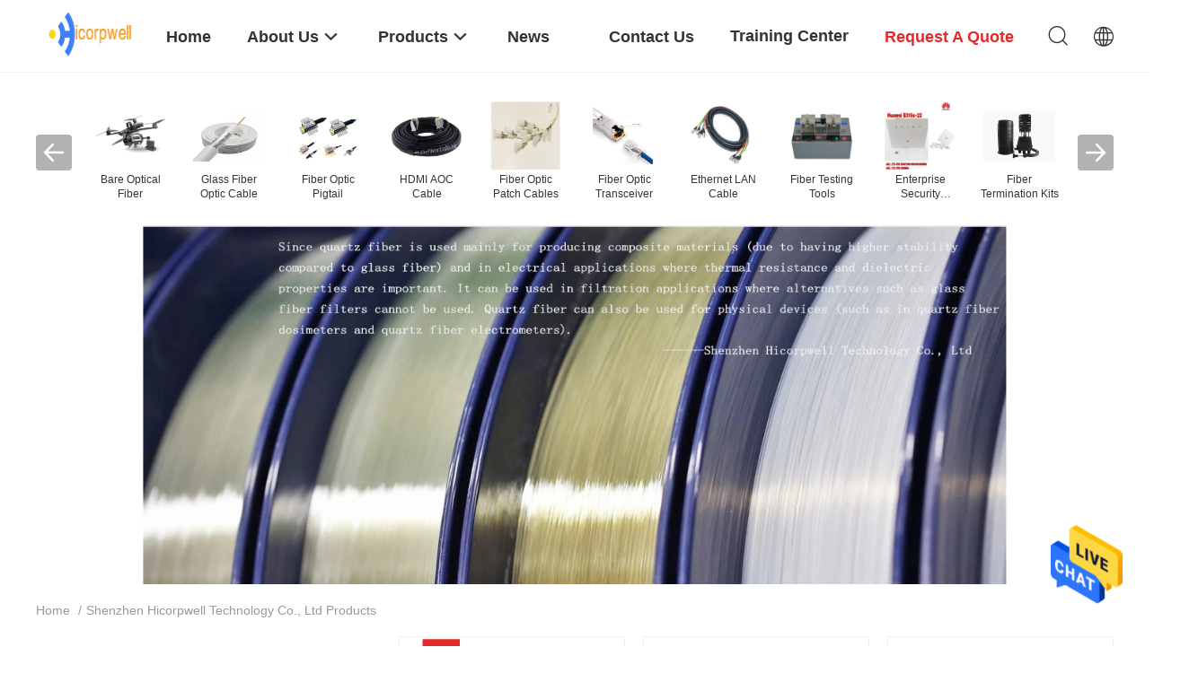

--- FILE ---
content_type: text/html
request_url: https://www.glassfiberopticcable.com/products-p52.html
body_size: 43605
content:
<!DOCTYPE html>
<html lang="en">
<head>
	<meta charset="utf-8">
	<meta http-equiv="X-UA-Compatible" content="IE=edge">
	<meta name="viewport" content="width=device-width, initial-scale=1.0, maximum-scale=5.1, minimum-scale=1">
    <title>Fiber Optic Pigtail factory, Buy good price HDMI AOC Cable Products</title>
    <meta name="keywords" content="Fiber Optic Pigtail factory, Good price HDMI AOC Cable, China Fiber Optic Pigtail factory, HDMI AOC Cable products online" />
    <meta name="description" content="China Quality Fiber Optic Pigtail & HDMI AOC Cable supplier and Good price Fiber Optic Pigtail for sale online." />
    <link rel='preload'
					  href=/photo/glassfiberopticcable/sitetpl/style/common.css?ver=1751254870 as='style'><link type='text/css' rel='stylesheet'
					  href=/photo/glassfiberopticcable/sitetpl/style/common.css?ver=1751254870 media='all'><meta property="og:title" content="Fiber Optic Pigtail factory, Buy good price HDMI AOC Cable Products" />
<meta property="og:description" content="China Quality Fiber Optic Pigtail & HDMI AOC Cable supplier and Good price Fiber Optic Pigtail for sale online." />
<meta property="og:site_name" content="Shenzhen Hicorpwell Technology Co., Ltd" />
<meta property="og:url" content="https://www.glassfiberopticcable.com/products-p52.html" />
<meta property="og:image" content="https://www.glassfiberopticcable.com/photo/pt35546869-g652d_g654d_g657a1_g657a2_g657b3_g657b4_g655c_coating_glass_bare_optical_fiber.jpg" />
<link rel="canonical" href="https://www.glassfiberopticcable.com/products-p52.html" />
<link rel="alternate" href="https://m.glassfiberopticcable.com/products-p52.html" media="only screen and (max-width: 640px)" />
<style type="text/css">
/*<![CDATA[*/
.consent__cookie {position: fixed;top: 0;left: 0;width: 100%;height: 0%;z-index: 100000;}.consent__cookie_bg {position: fixed;top: 0;left: 0;width: 100%;height: 100%;background: #000;opacity: .6;display: none }.consent__cookie_rel {position: fixed;bottom:0;left: 0;width: 100%;background: #fff;display: -webkit-box;display: -ms-flexbox;display: flex;flex-wrap: wrap;padding: 24px 80px;-webkit-box-sizing: border-box;box-sizing: border-box;-webkit-box-pack: justify;-ms-flex-pack: justify;justify-content: space-between;-webkit-transition: all ease-in-out .3s;transition: all ease-in-out .3s }.consent__close {position: absolute;top: 20px;right: 20px;cursor: pointer }.consent__close svg {fill: #777 }.consent__close:hover svg {fill: #000 }.consent__cookie_box {flex: 1;word-break: break-word;}.consent__warm {color: #777;font-size: 16px;margin-bottom: 12px;line-height: 19px }.consent__title {color: #333;font-size: 20px;font-weight: 600;margin-bottom: 12px;line-height: 23px }.consent__itxt {color: #333;font-size: 14px;margin-bottom: 12px;display: -webkit-box;display: -ms-flexbox;display: flex;-webkit-box-align: center;-ms-flex-align: center;align-items: center }.consent__itxt i {display: -webkit-inline-box;display: -ms-inline-flexbox;display: inline-flex;width: 28px;height: 28px;border-radius: 50%;background: #e0f9e9;margin-right: 8px;-webkit-box-align: center;-ms-flex-align: center;align-items: center;-webkit-box-pack: center;-ms-flex-pack: center;justify-content: center }.consent__itxt svg {fill: #3ca860 }.consent__txt {color: #a6a6a6;font-size: 14px;margin-bottom: 8px;line-height: 17px }.consent__btns {display: -webkit-box;display: -ms-flexbox;display: flex;-webkit-box-orient: vertical;-webkit-box-direction: normal;-ms-flex-direction: column;flex-direction: column;-webkit-box-pack: center;-ms-flex-pack: center;justify-content: center;flex-shrink: 0;}.consent__btn {width: 280px;height: 40px;line-height: 40px;text-align: center;background: #3ca860;color: #fff;border-radius: 4px;margin: 8px 0;-webkit-box-sizing: border-box;box-sizing: border-box;cursor: pointer;font-size:14px}.consent__btn:hover {background: #00823b }.consent__btn.empty {color: #3ca860;border: 1px solid #3ca860;background: #fff }.consent__btn.empty:hover {background: #3ca860;color: #fff }.open .consent__cookie_bg {display: block }.open .consent__cookie_rel {bottom: 0 }@media (max-width: 760px) {.consent__btns {width: 100%;align-items: center;}.consent__cookie_rel {padding: 20px 24px }}.consent__cookie.open {display: block;}.consent__cookie {display: none;}
/*]]>*/
</style>
<script type="text/javascript">
/*<![CDATA[*/
window.isvideotpl = 1;window.detailurl = '/videoabout.html';
var isShowGuide=0;showGuideColor=0;var company_type = 0;var webim_domain = '';

var colorUrl = '';
var aisearch = 0;
var selfUrl = '';
window.playerReportUrl='/vod/view_count/report';
var query_string = ["Products","ListMain"];
var g_tp = '';
var customtplcolor = 99703;
window.predomainsub = "";
/*]]>*/
</script>
</head>
<body>
<img src="/logo.gif" style="display:none" alt="logo"/>
    <div id="floatAd" style="z-index: 110000;position:absolute;right:30px;bottom:60px;height:79px;display: block;">
                                <a href="/webim/webim_tab.html" rel="nofollow" data-uid="0" onclick= 'setwebimCookie(0,0,0);' target="_blank">
            <img style="width: 80px;cursor: pointer;" alt='Send Message' src="/images/floatimage_chat.gif"/>
        </a>
                                </div>
<a style="display: none!important;" title="Shenzhen Hicorpwell Technology Co., Ltd" class="float-inquiry" href="/contactnow.html" onclick='setinquiryCookie("{\"showproduct\":0,\"pid\":0,\"name\":\"\",\"source_url\":\"\",\"picurl\":\"\",\"propertyDetail\":[],\"username\":\"Mrs. Yvone Si\",\"viewTime\":\"Last Login : 0 hours 52 minutes ago\",\"subject\":\"Please send me your price list\",\"countrycode\":\"US\"}");'></a>
<script>
var originProductInfo = '';
var originProductInfo = {"showproduct":1,"pid":"14216073","name":"G652D G654D G657A1 G657A2 G657B3 G657B4 G655C Coating Glass Bare Optical Fiber","source_url":"\/videos-14216073-g652d-g654d-g657a1-g657a2-g657b3-g657b4-g655c-coating-glass-bare-optical-fiber.html","picurl":"\/photo\/pd35546869-g652d_g654d_g657a1_g657a2_g657b3_g657b4_g655c_coating_glass_bare_optical_fiber.jpg","propertyDetail":[["Fiber Type","G657A1 &amp; G657A2"],["Cable Purpose","ODTR or FO Cable"],["Cladding Diameter","125.0 \u00b1 0.5um"],["Coating Diameter","242 \u00b1 5um"]],"company_name":null,"picurl_c":"\/photo\/pc35546869-g652d_g654d_g657a1_g657a2_g657b3_g657b4_g655c_coating_glass_bare_optical_fiber.jpg","price":"negotiation","username":"\u5415\u5148\u751f","viewTime":"Last Login : 10 hours 52 minutes ago","subject":"Please send me a quote on your G652D G654D G657A1 G657A2 G657B3 G657B4 G655C Coating Glass Bare Optical Fiber","countrycode":"US"};
var save_url = "/contactsave.html";
var update_url = "/updateinquiry.html";
var productInfo = {};
var defaulProductInfo = {};
var myDate = new Date();
var curDate = myDate.getFullYear()+'-'+(parseInt(myDate.getMonth())+1)+'-'+myDate.getDate();
var message = '';
var default_pop = 1;
var leaveMessageDialog = document.getElementsByClassName('leave-message-dialog')[0]; // 获取弹层
var _$$ = function (dom) {
    return document.querySelectorAll(dom);
};
resInfo = originProductInfo;
resInfo['name'] = resInfo['name'] || '';
defaulProductInfo.pid = resInfo['pid'];
defaulProductInfo.productName = resInfo['name'] ?? '';
defaulProductInfo.productInfo = resInfo['propertyDetail'];
defaulProductInfo.productImg = resInfo['picurl_c'];
defaulProductInfo.subject = resInfo['subject'] ?? '';
defaulProductInfo.productImgAlt = resInfo['name'] ?? '';
var inquirypopup_tmp = 1;
var message = 'Dear,'+'\r\n'+"I am interested in"+' '+trim(resInfo['name'])+", could you send me more details such as type, size, MOQ, material, etc."+'\r\n'+"Thanks!"+'\r\n'+"Waiting for your reply.";
var message_1 = 'Dear,'+'\r\n'+"I am interested in"+' '+trim(resInfo['name'])+", could you send me more details such as type, size, MOQ, material, etc."+'\r\n'+"Thanks!"+'\r\n'+"Waiting for your reply.";
var message_2 = 'Hello,'+'\r\n'+"I am looking for"+' '+trim(resInfo['name'])+", please send me the price, specification and picture."+'\r\n'+"Your swift response will be highly appreciated."+'\r\n'+"Feel free to contact me for more information."+'\r\n'+"Thanks a lot.";
var message_3 = 'Hello,'+'\r\n'+trim(resInfo['name'])+' '+"meets my expectations."+'\r\n'+"Please give me the best price and some other product information."+'\r\n'+"Feel free to contact me via my mail."+'\r\n'+"Thanks a lot.";

var message_4 = 'Dear,'+'\r\n'+"What is the FOB price on your"+' '+trim(resInfo['name'])+'?'+'\r\n'+"Which is the nearest port name?"+'\r\n'+"Please reply me as soon as possible, it would be better to share further information."+'\r\n'+"Regards!";
var message_5 = 'Hi there,'+'\r\n'+"I am very interested in your"+' '+trim(resInfo['name'])+'.'+'\r\n'+"Please send me your product details."+'\r\n'+"Looking forward to your quick reply."+'\r\n'+"Feel free to contact me by mail."+'\r\n'+"Regards!";

var message_6 = 'Dear,'+'\r\n'+"Please provide us with information about your"+' '+trim(resInfo['name'])+", such as type, size, material, and of course the best price."+'\r\n'+"Looking forward to your quick reply."+'\r\n'+"Thank you!";
var message_7 = 'Dear,'+'\r\n'+"Can you supply"+' '+trim(resInfo['name'])+" for us?"+'\r\n'+"First we want a price list and some product details."+'\r\n'+"I hope to get reply asap and look forward to cooperation."+'\r\n'+"Thank you very much.";
var message_8 = 'hi,'+'\r\n'+"I am looking for"+' '+trim(resInfo['name'])+", please give me some more detailed product information."+'\r\n'+"I look forward to your reply."+'\r\n'+"Thank you!";
var message_9 = 'Hello,'+'\r\n'+"Your"+' '+trim(resInfo['name'])+" meets my requirements very well."+'\r\n'+"Please send me the price, specification, and similar model will be OK."+'\r\n'+"Feel free to chat with me."+'\r\n'+"Thanks!";
var message_10 = 'Dear,'+'\r\n'+"I want to know more about the details and quotation of"+' '+trim(resInfo['name'])+'.'+'\r\n'+"Feel free to contact me."+'\r\n'+"Regards!";

var r = getRandom(1,10);

defaulProductInfo.message = eval("message_"+r);
    defaulProductInfo.message = eval("message_"+r);
        var mytAjax = {

    post: function(url, data, fn) {
        var xhr = new XMLHttpRequest();
        xhr.open("POST", url, true);
        xhr.setRequestHeader("Content-Type", "application/x-www-form-urlencoded;charset=UTF-8");
        xhr.setRequestHeader("X-Requested-With", "XMLHttpRequest");
        xhr.setRequestHeader('Content-Type','text/plain;charset=UTF-8');
        xhr.onreadystatechange = function() {
            if(xhr.readyState == 4 && (xhr.status == 200 || xhr.status == 304)) {
                fn.call(this, xhr.responseText);
            }
        };
        xhr.send(data);
    },

    postform: function(url, data, fn) {
        var xhr = new XMLHttpRequest();
        xhr.open("POST", url, true);
        xhr.setRequestHeader("X-Requested-With", "XMLHttpRequest");
        xhr.onreadystatechange = function() {
            if(xhr.readyState == 4 && (xhr.status == 200 || xhr.status == 304)) {
                fn.call(this, xhr.responseText);
            }
        };
        xhr.send(data);
    }
};
/*window.onload = function(){
    leaveMessageDialog = document.getElementsByClassName('leave-message-dialog')[0];
    if (window.localStorage.recordDialogStatus=='undefined' || (window.localStorage.recordDialogStatus!='undefined' && window.localStorage.recordDialogStatus != curDate)) {
        setTimeout(function(){
            if(parseInt(inquirypopup_tmp%10) == 1){
                creatDialog(defaulProductInfo, 1);
            }
        }, 6000);
    }
};*/
function trim(str)
{
    str = str.replace(/(^\s*)/g,"");
    return str.replace(/(\s*$)/g,"");
};
function getRandom(m,n){
    var num = Math.floor(Math.random()*(m - n) + n);
    return num;
};
function strBtn(param) {

    var starattextarea = document.getElementById("textareamessage").value.length;
    var email = document.getElementById("startEmail").value;

    var default_tip = document.querySelectorAll(".watermark_container").length;
    if (20 < starattextarea && starattextarea < 3000) {
        if(default_tip>0){
            document.getElementById("textareamessage1").parentNode.parentNode.nextElementSibling.style.display = "none";
        }else{
            document.getElementById("textareamessage1").parentNode.nextElementSibling.style.display = "none";
        }

    } else {
        if(default_tip>0){
            document.getElementById("textareamessage1").parentNode.parentNode.nextElementSibling.style.display = "block";
        }else{
            document.getElementById("textareamessage1").parentNode.nextElementSibling.style.display = "block";
        }

        return;
    }

    // var re = /^([a-zA-Z0-9_-])+@([a-zA-Z0-9_-])+\.([a-zA-Z0-9_-])+/i;/*邮箱不区分大小写*/
    var re = /^[a-zA-Z0-9][\w-]*(\.?[\w-]+)*@[a-zA-Z0-9-]+(\.[a-zA-Z0-9]+)+$/i;
    if (!re.test(email)) {
        document.getElementById("startEmail").nextElementSibling.style.display = "block";
        return;
    } else {
        document.getElementById("startEmail").nextElementSibling.style.display = "none";
    }

    var subject = document.getElementById("pop_subject").value;
    var pid = document.getElementById("pop_pid").value;
    var message = document.getElementById("textareamessage").value;
    var sender_email = document.getElementById("startEmail").value;
    var tel = '';
    if (document.getElementById("tel0") != undefined && document.getElementById("tel0") != '')
        tel = document.getElementById("tel0").value;
    var form_serialize = '&tel='+tel;

    form_serialize = form_serialize.replace(/\+/g, "%2B");
    mytAjax.post(save_url,"pid="+pid+"&subject="+subject+"&email="+sender_email+"&message="+(message)+form_serialize,function(res){
        var mes = JSON.parse(res);
        if(mes.status == 200){
            var iid = mes.iid;
            document.getElementById("pop_iid").value = iid;
            document.getElementById("pop_uuid").value = mes.uuid;

            if(typeof gtag_report_conversion === "function"){
                gtag_report_conversion();//执行统计js代码
            }
            if(typeof fbq === "function"){
                fbq('track','Purchase');//执行统计js代码
            }
        }
    });
    for (var index = 0; index < document.querySelectorAll(".dialog-content-pql").length; index++) {
        document.querySelectorAll(".dialog-content-pql")[index].style.display = "none";
    };
    $('#idphonepql').val(tel);
    document.getElementById("dialog-content-pql-id").style.display = "block";
    ;
};
function twoBtnOk(param) {

    var selectgender = document.getElementById("Mr").innerHTML;
    var iid = document.getElementById("pop_iid").value;
    var sendername = document.getElementById("idnamepql").value;
    var senderphone = document.getElementById("idphonepql").value;
    var sendercname = document.getElementById("idcompanypql").value;
    var uuid = document.getElementById("pop_uuid").value;
    var gender = 2;
    if(selectgender == 'Mr.') gender = 0;
    if(selectgender == 'Mrs.') gender = 1;
    var pid = document.getElementById("pop_pid").value;
    var form_serialize = '';

        form_serialize = form_serialize.replace(/\+/g, "%2B");

    mytAjax.post(update_url,"iid="+iid+"&gender="+gender+"&uuid="+uuid+"&name="+(sendername)+"&tel="+(senderphone)+"&company="+(sendercname)+form_serialize,function(res){});

    for (var index = 0; index < document.querySelectorAll(".dialog-content-pql").length; index++) {
        document.querySelectorAll(".dialog-content-pql")[index].style.display = "none";
    };
    document.getElementById("dialog-content-pql-ok").style.display = "block";

};
function toCheckMust(name) {
    $('#'+name+'error').hide();
}
function handClidk(param) {
    var starattextarea = document.getElementById("textareamessage1").value.length;
    var email = document.getElementById("startEmail1").value;
    var default_tip = document.querySelectorAll(".watermark_container").length;
    if (20 < starattextarea && starattextarea < 3000) {
        if(default_tip>0){
            document.getElementById("textareamessage1").parentNode.parentNode.nextElementSibling.style.display = "none";
        }else{
            document.getElementById("textareamessage1").parentNode.nextElementSibling.style.display = "none";
        }

    } else {
        if(default_tip>0){
            document.getElementById("textareamessage1").parentNode.parentNode.nextElementSibling.style.display = "block";
        }else{
            document.getElementById("textareamessage1").parentNode.nextElementSibling.style.display = "block";
        }

        return;
    }

    // var re = /^([a-zA-Z0-9_-])+@([a-zA-Z0-9_-])+\.([a-zA-Z0-9_-])+/i;
    var re = /^[a-zA-Z0-9][\w-]*(\.?[\w-]+)*@[a-zA-Z0-9-]+(\.[a-zA-Z0-9]+)+$/i;
    if (!re.test(email)) {
        document.getElementById("startEmail1").nextElementSibling.style.display = "block";
        return;
    } else {
        document.getElementById("startEmail1").nextElementSibling.style.display = "none";
    }

    var subject = document.getElementById("pop_subject").value;
    var pid = document.getElementById("pop_pid").value;
    var message = document.getElementById("textareamessage1").value;
    var sender_email = document.getElementById("startEmail1").value;
    var form_serialize = tel = '';
    if (document.getElementById("tel1") != undefined && document.getElementById("tel1") != '')
        tel = document.getElementById("tel1").value;
        mytAjax.post(save_url,"email="+sender_email+"&tel="+tel+"&pid="+pid+"&message="+message+"&subject="+subject+form_serialize,function(res){

        var mes = JSON.parse(res);
        if(mes.status == 200){
            var iid = mes.iid;
            document.getElementById("pop_iid").value = iid;
            document.getElementById("pop_uuid").value = mes.uuid;
            if(typeof gtag_report_conversion === "function"){
                gtag_report_conversion();//执行统计js代码
            }
        }

    });
    for (var index = 0; index < document.querySelectorAll(".dialog-content-pql").length; index++) {
        document.querySelectorAll(".dialog-content-pql")[index].style.display = "none";
    };
    $('#idphonepql').val(tel);
    document.getElementById("dialog-content-pql-id").style.display = "block";

};
window.addEventListener('load', function () {
    $('.checkbox-wrap label').each(function(){
        if($(this).find('input').prop('checked')){
            $(this).addClass('on')
        }else {
            $(this).removeClass('on')
        }
    })
    $(document).on('click', '.checkbox-wrap label' , function(ev){
        if (ev.target.tagName.toUpperCase() != 'INPUT') {
            $(this).toggleClass('on')
        }
    })
})

function hand_video(pdata) {
    data = JSON.parse(pdata);
    productInfo.productName = data.productName;
    productInfo.productInfo = data.productInfo;
    productInfo.productImg = data.productImg;
    productInfo.subject = data.subject;

    var message = 'Dear,'+'\r\n'+"I am interested in"+' '+trim(data.productName)+", could you send me more details such as type, size, quantity, material, etc."+'\r\n'+"Thanks!"+'\r\n'+"Waiting for your reply.";

    var message = 'Dear,'+'\r\n'+"I am interested in"+' '+trim(data.productName)+", could you send me more details such as type, size, MOQ, material, etc."+'\r\n'+"Thanks!"+'\r\n'+"Waiting for your reply.";
    var message_1 = 'Dear,'+'\r\n'+"I am interested in"+' '+trim(data.productName)+", could you send me more details such as type, size, MOQ, material, etc."+'\r\n'+"Thanks!"+'\r\n'+"Waiting for your reply.";
    var message_2 = 'Hello,'+'\r\n'+"I am looking for"+' '+trim(data.productName)+", please send me the price, specification and picture."+'\r\n'+"Your swift response will be highly appreciated."+'\r\n'+"Feel free to contact me for more information."+'\r\n'+"Thanks a lot.";
    var message_3 = 'Hello,'+'\r\n'+trim(data.productName)+' '+"meets my expectations."+'\r\n'+"Please give me the best price and some other product information."+'\r\n'+"Feel free to contact me via my mail."+'\r\n'+"Thanks a lot.";

    var message_4 = 'Dear,'+'\r\n'+"What is the FOB price on your"+' '+trim(data.productName)+'?'+'\r\n'+"Which is the nearest port name?"+'\r\n'+"Please reply me as soon as possible, it would be better to share further information."+'\r\n'+"Regards!";
    var message_5 = 'Hi there,'+'\r\n'+"I am very interested in your"+' '+trim(data.productName)+'.'+'\r\n'+"Please send me your product details."+'\r\n'+"Looking forward to your quick reply."+'\r\n'+"Feel free to contact me by mail."+'\r\n'+"Regards!";

    var message_6 = 'Dear,'+'\r\n'+"Please provide us with information about your"+' '+trim(data.productName)+", such as type, size, material, and of course the best price."+'\r\n'+"Looking forward to your quick reply."+'\r\n'+"Thank you!";
    var message_7 = 'Dear,'+'\r\n'+"Can you supply"+' '+trim(data.productName)+" for us?"+'\r\n'+"First we want a price list and some product details."+'\r\n'+"I hope to get reply asap and look forward to cooperation."+'\r\n'+"Thank you very much.";
    var message_8 = 'hi,'+'\r\n'+"I am looking for"+' '+trim(data.productName)+", please give me some more detailed product information."+'\r\n'+"I look forward to your reply."+'\r\n'+"Thank you!";
    var message_9 = 'Hello,'+'\r\n'+"Your"+' '+trim(data.productName)+" meets my requirements very well."+'\r\n'+"Please send me the price, specification, and similar model will be OK."+'\r\n'+"Feel free to chat with me."+'\r\n'+"Thanks!";
    var message_10 = 'Dear,'+'\r\n'+"I want to know more about the details and quotation of"+' '+trim(data.productName)+'.'+'\r\n'+"Feel free to contact me."+'\r\n'+"Regards!";

    var r = getRandom(1,10);

    productInfo.message = eval("message_"+r);
            if(parseInt(inquirypopup_tmp/10) == 1){
        productInfo.message = "";
    }
    productInfo.pid = data.pid;
    creatDialog(productInfo, 2);
};

function handDialog(pdata) {
    data = JSON.parse(pdata);
    productInfo.productName = data.productName;
    productInfo.productInfo = data.productInfo;
    productInfo.productImg = data.productImg;
    productInfo.subject = data.subject;

    var message = 'Dear,'+'\r\n'+"I am interested in"+' '+trim(data.productName)+", could you send me more details such as type, size, quantity, material, etc."+'\r\n'+"Thanks!"+'\r\n'+"Waiting for your reply.";

    var message = 'Dear,'+'\r\n'+"I am interested in"+' '+trim(data.productName)+", could you send me more details such as type, size, MOQ, material, etc."+'\r\n'+"Thanks!"+'\r\n'+"Waiting for your reply.";
    var message_1 = 'Dear,'+'\r\n'+"I am interested in"+' '+trim(data.productName)+", could you send me more details such as type, size, MOQ, material, etc."+'\r\n'+"Thanks!"+'\r\n'+"Waiting for your reply.";
    var message_2 = 'Hello,'+'\r\n'+"I am looking for"+' '+trim(data.productName)+", please send me the price, specification and picture."+'\r\n'+"Your swift response will be highly appreciated."+'\r\n'+"Feel free to contact me for more information."+'\r\n'+"Thanks a lot.";
    var message_3 = 'Hello,'+'\r\n'+trim(data.productName)+' '+"meets my expectations."+'\r\n'+"Please give me the best price and some other product information."+'\r\n'+"Feel free to contact me via my mail."+'\r\n'+"Thanks a lot.";

    var message_4 = 'Dear,'+'\r\n'+"What is the FOB price on your"+' '+trim(data.productName)+'?'+'\r\n'+"Which is the nearest port name?"+'\r\n'+"Please reply me as soon as possible, it would be better to share further information."+'\r\n'+"Regards!";
    var message_5 = 'Hi there,'+'\r\n'+"I am very interested in your"+' '+trim(data.productName)+'.'+'\r\n'+"Please send me your product details."+'\r\n'+"Looking forward to your quick reply."+'\r\n'+"Feel free to contact me by mail."+'\r\n'+"Regards!";

    var message_6 = 'Dear,'+'\r\n'+"Please provide us with information about your"+' '+trim(data.productName)+", such as type, size, material, and of course the best price."+'\r\n'+"Looking forward to your quick reply."+'\r\n'+"Thank you!";
    var message_7 = 'Dear,'+'\r\n'+"Can you supply"+' '+trim(data.productName)+" for us?"+'\r\n'+"First we want a price list and some product details."+'\r\n'+"I hope to get reply asap and look forward to cooperation."+'\r\n'+"Thank you very much.";
    var message_8 = 'hi,'+'\r\n'+"I am looking for"+' '+trim(data.productName)+", please give me some more detailed product information."+'\r\n'+"I look forward to your reply."+'\r\n'+"Thank you!";
    var message_9 = 'Hello,'+'\r\n'+"Your"+' '+trim(data.productName)+" meets my requirements very well."+'\r\n'+"Please send me the price, specification, and similar model will be OK."+'\r\n'+"Feel free to chat with me."+'\r\n'+"Thanks!";
    var message_10 = 'Dear,'+'\r\n'+"I want to know more about the details and quotation of"+' '+trim(data.productName)+'.'+'\r\n'+"Feel free to contact me."+'\r\n'+"Regards!";

    var r = getRandom(1,10);
    productInfo.message = eval("message_"+r);
            if(parseInt(inquirypopup_tmp/10) == 1){
        productInfo.message = "";
    }
    productInfo.pid = data.pid;
    creatDialog(productInfo, 2);
};

function closepql(param) {

    leaveMessageDialog.style.display = 'none';
};

function closepql2(param) {

    for (var index = 0; index < document.querySelectorAll(".dialog-content-pql").length; index++) {
        document.querySelectorAll(".dialog-content-pql")[index].style.display = "none";
    };
    document.getElementById("dialog-content-pql-ok").style.display = "block";
};

function decodeHtmlEntities(str) {
    var tempElement = document.createElement('div');
    tempElement.innerHTML = str;
    return tempElement.textContent || tempElement.innerText || '';
}

function initProduct(productInfo,type){

    productInfo.productName = decodeHtmlEntities(productInfo.productName);
    productInfo.message = decodeHtmlEntities(productInfo.message);

    leaveMessageDialog = document.getElementsByClassName('leave-message-dialog')[0];
    leaveMessageDialog.style.display = "block";
    if(type == 3){
        var popinquiryemail = document.getElementById("popinquiryemail").value;
        _$$("#startEmail1")[0].value = popinquiryemail;
    }else{
        _$$("#startEmail1")[0].value = "";
    }
    _$$("#startEmail")[0].value = "";
    _$$("#idnamepql")[0].value = "";
    _$$("#idphonepql")[0].value = "";
    _$$("#idcompanypql")[0].value = "";

    _$$("#pop_pid")[0].value = productInfo.pid;
    _$$("#pop_subject")[0].value = productInfo.subject;
    
    if(parseInt(inquirypopup_tmp/10) == 1){
        productInfo.message = "";
    }

    _$$("#textareamessage1")[0].value = productInfo.message;
    _$$("#textareamessage")[0].value = productInfo.message;

    _$$("#dialog-content-pql-id .titlep")[0].innerHTML = productInfo.productName;
    _$$("#dialog-content-pql-id img")[0].setAttribute("src", productInfo.productImg);
    _$$("#dialog-content-pql-id img")[0].setAttribute("alt", productInfo.productImgAlt);

    _$$("#dialog-content-pql-id-hand img")[0].setAttribute("src", productInfo.productImg);
    _$$("#dialog-content-pql-id-hand img")[0].setAttribute("alt", productInfo.productImgAlt);
    _$$("#dialog-content-pql-id-hand .titlep")[0].innerHTML = productInfo.productName;

    if (productInfo.productInfo.length > 0) {
        var ul2, ul;
        ul = document.createElement("ul");
        for (var index = 0; index < productInfo.productInfo.length; index++) {
            var el = productInfo.productInfo[index];
            var li = document.createElement("li");
            var span1 = document.createElement("span");
            span1.innerHTML = el[0] + ":";
            var span2 = document.createElement("span");
            span2.innerHTML = el[1];
            li.appendChild(span1);
            li.appendChild(span2);
            ul.appendChild(li);

        }
        ul2 = ul.cloneNode(true);
        if (type === 1) {
            _$$("#dialog-content-pql-id .left")[0].replaceChild(ul, _$$("#dialog-content-pql-id .left ul")[0]);
        } else {
            _$$("#dialog-content-pql-id-hand .left")[0].replaceChild(ul2, _$$("#dialog-content-pql-id-hand .left ul")[0]);
            _$$("#dialog-content-pql-id .left")[0].replaceChild(ul, _$$("#dialog-content-pql-id .left ul")[0]);
        }
    };
    for (var index = 0; index < _$$("#dialog-content-pql-id .right ul li").length; index++) {
        _$$("#dialog-content-pql-id .right ul li")[index].addEventListener("click", function (params) {
            _$$("#dialog-content-pql-id .right #Mr")[0].innerHTML = this.innerHTML
        }, false)

    };

};
function closeInquiryCreateDialog() {
    document.getElementById("xuanpan_dialog_box_pql").style.display = "none";
};
function showInquiryCreateDialog() {
    document.getElementById("xuanpan_dialog_box_pql").style.display = "block";
};
function submitPopInquiry(){
    var message = document.getElementById("inquiry_message").value;
    var email = document.getElementById("inquiry_email").value;
    var subject = defaulProductInfo.subject;
    var pid = defaulProductInfo.pid;
    if (email === undefined) {
        showInquiryCreateDialog();
        document.getElementById("inquiry_email").style.border = "1px solid red";
        return false;
    };
    if (message === undefined) {
        showInquiryCreateDialog();
        document.getElementById("inquiry_message").style.border = "1px solid red";
        return false;
    };
    if (email.search(/^\w+((-\w+)|(\.\w+))*\@[A-Za-z0-9]+((\.|-)[A-Za-z0-9]+)*\.[A-Za-z0-9]+$/) == -1) {
        document.getElementById("inquiry_email").style.border= "1px solid red";
        showInquiryCreateDialog();
        return false;
    } else {
        document.getElementById("inquiry_email").style.border= "";
    };
    if (message.length < 20 || message.length >3000) {
        showInquiryCreateDialog();
        document.getElementById("inquiry_message").style.border = "1px solid red";
        return false;
    } else {
        document.getElementById("inquiry_message").style.border = "";
    };
    var tel = '';
    if (document.getElementById("tel") != undefined && document.getElementById("tel") != '')
        tel = document.getElementById("tel").value;

    mytAjax.post(save_url,"pid="+pid+"&subject="+subject+"&email="+email+"&message="+(message)+'&tel='+tel,function(res){
        var mes = JSON.parse(res);
        if(mes.status == 200){
            var iid = mes.iid;
            document.getElementById("pop_iid").value = iid;
            document.getElementById("pop_uuid").value = mes.uuid;

        }
    });
    initProduct(defaulProductInfo);
    for (var index = 0; index < document.querySelectorAll(".dialog-content-pql").length; index++) {
        document.querySelectorAll(".dialog-content-pql")[index].style.display = "none";
    };
    $('#idphonepql').val(tel);
    document.getElementById("dialog-content-pql-id").style.display = "block";

};

//带附件上传
function submitPopInquiryfile(email_id,message_id,check_sort,name_id,phone_id,company_id,attachments){

    if(typeof(check_sort) == 'undefined'){
        check_sort = 0;
    }
    var message = document.getElementById(message_id).value;
    var email = document.getElementById(email_id).value;
    var attachments = document.getElementById(attachments).value;
    if(typeof(name_id) !== 'undefined' && name_id != ""){
        var name  = document.getElementById(name_id).value;
    }
    if(typeof(phone_id) !== 'undefined' && phone_id != ""){
        var phone = document.getElementById(phone_id).value;
    }
    if(typeof(company_id) !== 'undefined' && company_id != ""){
        var company = document.getElementById(company_id).value;
    }
    var subject = defaulProductInfo.subject;
    var pid = defaulProductInfo.pid;

    if(check_sort == 0){
        if (email === undefined) {
            showInquiryCreateDialog();
            document.getElementById(email_id).style.border = "1px solid red";
            return false;
        };
        if (message === undefined) {
            showInquiryCreateDialog();
            document.getElementById(message_id).style.border = "1px solid red";
            return false;
        };

        if (email.search(/^\w+((-\w+)|(\.\w+))*\@[A-Za-z0-9]+((\.|-)[A-Za-z0-9]+)*\.[A-Za-z0-9]+$/) == -1) {
            document.getElementById(email_id).style.border= "1px solid red";
            showInquiryCreateDialog();
            return false;
        } else {
            document.getElementById(email_id).style.border= "";
        };
        if (message.length < 20 || message.length >3000) {
            showInquiryCreateDialog();
            document.getElementById(message_id).style.border = "1px solid red";
            return false;
        } else {
            document.getElementById(message_id).style.border = "";
        };
    }else{

        if (message === undefined) {
            showInquiryCreateDialog();
            document.getElementById(message_id).style.border = "1px solid red";
            return false;
        };

        if (email === undefined) {
            showInquiryCreateDialog();
            document.getElementById(email_id).style.border = "1px solid red";
            return false;
        };

        if (message.length < 20 || message.length >3000) {
            showInquiryCreateDialog();
            document.getElementById(message_id).style.border = "1px solid red";
            return false;
        } else {
            document.getElementById(message_id).style.border = "";
        };

        if (email.search(/^\w+((-\w+)|(\.\w+))*\@[A-Za-z0-9]+((\.|-)[A-Za-z0-9]+)*\.[A-Za-z0-9]+$/) == -1) {
            document.getElementById(email_id).style.border= "1px solid red";
            showInquiryCreateDialog();
            return false;
        } else {
            document.getElementById(email_id).style.border= "";
        };

    };

    mytAjax.post(save_url,"pid="+pid+"&subject="+subject+"&email="+email+"&message="+message+"&company="+company+"&attachments="+attachments,function(res){
        var mes = JSON.parse(res);
        if(mes.status == 200){
            var iid = mes.iid;
            document.getElementById("pop_iid").value = iid;
            document.getElementById("pop_uuid").value = mes.uuid;

            if(typeof gtag_report_conversion === "function"){
                gtag_report_conversion();//执行统计js代码
            }
            if(typeof fbq === "function"){
                fbq('track','Purchase');//执行统计js代码
            }
        }
    });
    initProduct(defaulProductInfo);

    if(name !== undefined && name != ""){
        _$$("#idnamepql")[0].value = name;
    }

    if(phone !== undefined && phone != ""){
        _$$("#idphonepql")[0].value = phone;
    }

    if(company !== undefined && company != ""){
        _$$("#idcompanypql")[0].value = company;
    }

    for (var index = 0; index < document.querySelectorAll(".dialog-content-pql").length; index++) {
        document.querySelectorAll(".dialog-content-pql")[index].style.display = "none";
    };
    document.getElementById("dialog-content-pql-id").style.display = "block";

};
function submitPopInquiryByParam(email_id,message_id,check_sort,name_id,phone_id,company_id){

    if(typeof(check_sort) == 'undefined'){
        check_sort = 0;
    }

    var senderphone = '';
    var message = document.getElementById(message_id).value;
    var email = document.getElementById(email_id).value;
    if(typeof(name_id) !== 'undefined' && name_id != ""){
        var name  = document.getElementById(name_id).value;
    }
    if(typeof(phone_id) !== 'undefined' && phone_id != ""){
        var phone = document.getElementById(phone_id).value;
        senderphone = phone;
    }
    if(typeof(company_id) !== 'undefined' && company_id != ""){
        var company = document.getElementById(company_id).value;
    }
    var subject = defaulProductInfo.subject;
    var pid = defaulProductInfo.pid;

    if(check_sort == 0){
        if (email === undefined) {
            showInquiryCreateDialog();
            document.getElementById(email_id).style.border = "1px solid red";
            return false;
        };
        if (message === undefined) {
            showInquiryCreateDialog();
            document.getElementById(message_id).style.border = "1px solid red";
            return false;
        };

        if (email.search(/^\w+((-\w+)|(\.\w+))*\@[A-Za-z0-9]+((\.|-)[A-Za-z0-9]+)*\.[A-Za-z0-9]+$/) == -1) {
            document.getElementById(email_id).style.border= "1px solid red";
            showInquiryCreateDialog();
            return false;
        } else {
            document.getElementById(email_id).style.border= "";
        };
        if (message.length < 20 || message.length >3000) {
            showInquiryCreateDialog();
            document.getElementById(message_id).style.border = "1px solid red";
            return false;
        } else {
            document.getElementById(message_id).style.border = "";
        };
    }else{

        if (message === undefined) {
            showInquiryCreateDialog();
            document.getElementById(message_id).style.border = "1px solid red";
            return false;
        };

        if (email === undefined) {
            showInquiryCreateDialog();
            document.getElementById(email_id).style.border = "1px solid red";
            return false;
        };

        if (message.length < 20 || message.length >3000) {
            showInquiryCreateDialog();
            document.getElementById(message_id).style.border = "1px solid red";
            return false;
        } else {
            document.getElementById(message_id).style.border = "";
        };

        if (email.search(/^\w+((-\w+)|(\.\w+))*\@[A-Za-z0-9]+((\.|-)[A-Za-z0-9]+)*\.[A-Za-z0-9]+$/) == -1) {
            document.getElementById(email_id).style.border= "1px solid red";
            showInquiryCreateDialog();
            return false;
        } else {
            document.getElementById(email_id).style.border= "";
        };

    };

    var productsku = "";
    if($("#product_sku").length > 0){
        productsku = $("#product_sku").html();
    }

    mytAjax.post(save_url,"tel="+senderphone+"&pid="+pid+"&subject="+subject+"&email="+email+"&message="+message+"&messagesku="+encodeURI(productsku),function(res){
        var mes = JSON.parse(res);
        if(mes.status == 200){
            var iid = mes.iid;
            document.getElementById("pop_iid").value = iid;
            document.getElementById("pop_uuid").value = mes.uuid;

            if(typeof gtag_report_conversion === "function"){
                gtag_report_conversion();//执行统计js代码
            }
            if(typeof fbq === "function"){
                fbq('track','Purchase');//执行统计js代码
            }
        }
    });
    initProduct(defaulProductInfo);

    if(name !== undefined && name != ""){
        _$$("#idnamepql")[0].value = name;
    }

    if(phone !== undefined && phone != ""){
        _$$("#idphonepql")[0].value = phone;
    }

    if(company !== undefined && company != ""){
        _$$("#idcompanypql")[0].value = company;
    }

    for (var index = 0; index < document.querySelectorAll(".dialog-content-pql").length; index++) {
        document.querySelectorAll(".dialog-content-pql")[index].style.display = "none";

    };
    document.getElementById("dialog-content-pql-id").style.display = "block";

};

function creat_videoDialog(productInfo, type) {

    if(type == 1){
        if(default_pop != 1){
            return false;
        }
        window.localStorage.recordDialogStatus = curDate;
    }else{
        default_pop = 0;
    }
    initProduct(productInfo, type);
    if (type === 1) {
        // 自动弹出
        for (var index = 0; index < document.querySelectorAll(".dialog-content-pql").length; index++) {

            document.querySelectorAll(".dialog-content-pql")[index].style.display = "none";
        };
        document.getElementById("dialog-content-pql").style.display = "block";
    } else {
        // 手动弹出
        for (var index = 0; index < document.querySelectorAll(".dialog-content-pql").length; index++) {
            document.querySelectorAll(".dialog-content-pql")[index].style.display = "none";
        };
        document.getElementById("dialog-content-pql-id-hand").style.display = "block";
    }
}

function creatDialog(productInfo, type) {

    if(type == 1){
        if(default_pop != 1){
            return false;
        }
        window.localStorage.recordDialogStatus = curDate;
    }else{
        default_pop = 0;
    }
    initProduct(productInfo, type);
    if (type === 1) {
        // 自动弹出
        for (var index = 0; index < document.querySelectorAll(".dialog-content-pql").length; index++) {

            document.querySelectorAll(".dialog-content-pql")[index].style.display = "none";
        };
        document.getElementById("dialog-content-pql").style.display = "block";
    } else {
        // 手动弹出
        for (var index = 0; index < document.querySelectorAll(".dialog-content-pql").length; index++) {
            document.querySelectorAll(".dialog-content-pql")[index].style.display = "none";
        };
        document.getElementById("dialog-content-pql-id-hand").style.display = "block";
    }
}

//带邮箱信息打开询盘框 emailtype=1表示带入邮箱
function openDialog(emailtype){
    var type = 2;//不带入邮箱，手动弹出
    if(emailtype == 1){
        var popinquiryemail = document.getElementById("popinquiryemail").value;
        // var re = /^([a-zA-Z0-9_-])+@([a-zA-Z0-9_-])+\.([a-zA-Z0-9_-])+/i;
        var re = /^[a-zA-Z0-9][\w-]*(\.?[\w-]+)*@[a-zA-Z0-9-]+(\.[a-zA-Z0-9]+)+$/i;
        if (!re.test(popinquiryemail)) {
            //前端提示样式;
            showInquiryCreateDialog();
            document.getElementById("popinquiryemail").style.border = "1px solid red";
            return false;
        } else {
            //前端提示样式;
        }
        var type = 3;
    }
    creatDialog(defaulProductInfo,type);
}

//上传附件
function inquiryUploadFile(){
    var fileObj = document.querySelector("#fileId").files[0];
    //构建表单数据
    var formData = new FormData();
    var filesize = fileObj.size;
    if(filesize > 10485760 || filesize == 0) {
        document.getElementById("filetips").style.display = "block";
        return false;
    }else {
        document.getElementById("filetips").style.display = "none";
    }
    formData.append('popinquiryfile', fileObj);
    document.getElementById("quotefileform").reset();
    var save_url = "/inquiryuploadfile.html";
    mytAjax.postform(save_url,formData,function(res){
        var mes = JSON.parse(res);
        if(mes.status == 200){
            document.getElementById("uploader-file-info").innerHTML = document.getElementById("uploader-file-info").innerHTML + "<span class=op>"+mes.attfile.name+"<a class=delatt id=att"+mes.attfile.id+" onclick=delatt("+mes.attfile.id+");>Delete</a></span>";
            var nowattachs = document.getElementById("attachments").value;
            if( nowattachs !== ""){
                var attachs = JSON.parse(nowattachs);
                attachs[mes.attfile.id] = mes.attfile;
            }else{
                var attachs = {};
                attachs[mes.attfile.id] = mes.attfile;
            }
            document.getElementById("attachments").value = JSON.stringify(attachs);
        }
    });
}
//附件删除
function delatt(attid)
{
    var nowattachs = document.getElementById("attachments").value;
    if( nowattachs !== ""){
        var attachs = JSON.parse(nowattachs);
        if(attachs[attid] == ""){
            return false;
        }
        var formData = new FormData();
        var delfile = attachs[attid]['filename'];
        var save_url = "/inquirydelfile.html";
        if(delfile != "") {
            formData.append('delfile', delfile);
            mytAjax.postform(save_url, formData, function (res) {
                if(res !== "") {
                    var mes = JSON.parse(res);
                    if (mes.status == 200) {
                        delete attachs[attid];
                        document.getElementById("attachments").value = JSON.stringify(attachs);
                        var s = document.getElementById("att"+attid);
                        s.parentNode.remove();
                    }
                }
            });
        }
    }else{
        return false;
    }
}

</script>
<div class="leave-message-dialog" style="display: none">
<style>
    .leave-message-dialog .close:before, .leave-message-dialog .close:after{
        content:initial;
    }
</style>
<div class="dialog-content-pql" id="dialog-content-pql" style="display: none">
    <span class="close" onclick="closepql()"><img src="/images/close.png" alt="close"></span>
    <div class="title">
        <p class="firstp-pql">Leave a Message</p>
        <p class="lastp-pql">We will call you back soon!</p>
    </div>
    <div class="form">
        <div class="textarea">
            <textarea style='font-family: robot;'  name="" id="textareamessage" cols="30" rows="10" style="margin-bottom:14px;width:100%"
                placeholder="Please enter your inquiry details."></textarea>
        </div>
        <p class="error-pql"> <span class="icon-pql"><img src="/images/error.png" alt="Shenzhen Hicorpwell Technology Co., Ltd"></span> Your message must be between 20-3,000 characters!</p>
        <input id="startEmail" type="text" placeholder="Enter your E-mail" onkeydown="if(event.keyCode === 13){ strBtn();}">
        <p class="error-pql"><span class="icon-pql"><img src="/images/error.png" alt="Shenzhen Hicorpwell Technology Co., Ltd"></span> Please check your E-mail! </p>
                <input id="tel0" name="tel" type="text" oninput="value=value.replace(/[^0-9_+-]/g,'');" placeholder="Phone Number">
                <div class="operations">
            <div class='btn' id="submitStart" type="submit" onclick="strBtn()">SUBMIT</div>
        </div>
            </div>
</div>
<div class="dialog-content-pql dialog-content-pql-id" id="dialog-content-pql-id" style="display:none">
            <p class="title">More information facilitates better communication.</p>
        <span class="close" onclick="closepql2()"><svg t="1648434466530" class="icon" viewBox="0 0 1024 1024" version="1.1" xmlns="http://www.w3.org/2000/svg" p-id="2198" width="16" height="16"><path d="M576 512l277.333333 277.333333-64 64-277.333333-277.333333L234.666667 853.333333 170.666667 789.333333l277.333333-277.333333L170.666667 234.666667 234.666667 170.666667l277.333333 277.333333L789.333333 170.666667 853.333333 234.666667 576 512z" fill="#444444" p-id="2199"></path></svg></span>
    <div class="left">
        <div class="img"><img></div>
        <p class="titlep"></p>
        <ul> </ul>
    </div>
    <div class="right">
                <div style="position: relative;">
            <div class="mr"> <span id="Mr">Mr</span>
                <ul>
                    <li>Mr</li>
                    <li>Mrs</li>
                </ul>
            </div>
            <input style="text-indent: 80px;" type="text" id="idnamepql" placeholder="Input your name">
        </div>
        <input type="text"  id="idphonepql"  placeholder="Phone Number">
        <input type="text" id="idcompanypql"  placeholder="Company" onkeydown="if(event.keyCode === 13){ twoBtnOk();}">
                <div class="btn form_new" id="twoBtnOk" onclick="twoBtnOk()">OK</div>
    </div>
</div>

<div class="dialog-content-pql dialog-content-pql-ok" id="dialog-content-pql-ok" style="display:none">
            <p class="title">Submitted successfully!</p>
        <span class="close" onclick="closepql()"><svg t="1648434466530" class="icon" viewBox="0 0 1024 1024" version="1.1" xmlns="http://www.w3.org/2000/svg" p-id="2198" width="16" height="16"><path d="M576 512l277.333333 277.333333-64 64-277.333333-277.333333L234.666667 853.333333 170.666667 789.333333l277.333333-277.333333L170.666667 234.666667 234.666667 170.666667l277.333333 277.333333L789.333333 170.666667 853.333333 234.666667 576 512z" fill="#444444" p-id="2199"></path></svg></span>
    <div class="duihaook"></div>
        <p class="p1" style="text-align: center; font-size: 18px; margin-top: 14px;">We will call you back soon!</p>
    <div class="btn" onclick="closepql()" id="endOk" style="margin: 0 auto;margin-top: 50px;">OK</div>
</div>
<div class="dialog-content-pql dialog-content-pql-id dialog-content-pql-id-hand" id="dialog-content-pql-id-hand"
    style="display:none">
     <input type="hidden" name="pop_pid" id="pop_pid" value="0">
     <input type="hidden" name="pop_subject" id="pop_subject" value="">
     <input type="hidden" name="pop_iid" id="pop_iid" value="0">
     <input type="hidden" name="pop_uuid" id="pop_uuid" value="0">
            <div class="title">
            <p class="firstp-pql">Leave a Message</p>
            <p class="lastp-pql">We will call you back soon!</p>
        </div>
        <span class="close" onclick="closepql()"><svg t="1648434466530" class="icon" viewBox="0 0 1024 1024" version="1.1" xmlns="http://www.w3.org/2000/svg" p-id="2198" width="16" height="16"><path d="M576 512l277.333333 277.333333-64 64-277.333333-277.333333L234.666667 853.333333 170.666667 789.333333l277.333333-277.333333L170.666667 234.666667 234.666667 170.666667l277.333333 277.333333L789.333333 170.666667 853.333333 234.666667 576 512z" fill="#444444" p-id="2199"></path></svg></span>
    <div class="left">
        <div class="img"><img></div>
        <p class="titlep"></p>
        <ul> </ul>
    </div>
    <div class="right" style="float:right">
                <div class="form">
            <div class="textarea">
                <textarea style='font-family: robot;' name="message" id="textareamessage1" cols="30" rows="10"
                    placeholder="Please enter your inquiry details."></textarea>
            </div>
            <p class="error-pql"> <span class="icon-pql"><img src="/images/error.png" alt="Shenzhen Hicorpwell Technology Co., Ltd"></span> Your message must be between 20-3,000 characters!</p>

                            <input style="" id="tel1" name="tel" type="text" oninput="value=value.replace(/[^0-9_+-]/g,'');" placeholder="Phone Number">
                        <input id='startEmail1' name='email' data-type='1' type='text'
                   placeholder="Enter your E-mail"
                   onkeydown='if(event.keyCode === 13){ handClidk();}'>
            
            <p class='error-pql'><span class='icon-pql'>
                    <img src="/images/error.png" alt="Shenzhen Hicorpwell Technology Co., Ltd"></span> Please check your E-mail!            </p>

            <div class="operations">
                <div class='btn' id="submitStart1" type="submit" onclick="handClidk()">SUBMIT</div>
            </div>
        </div>
    </div>
</div>
</div>
<div id="xuanpan_dialog_box_pql" class="xuanpan_dialog_box_pql"
    style="display:none;background:rgba(0,0,0,.6);width:100%;height:100%;position: fixed;top:0;left:0;z-index: 999999;">
    <div class="box_pql"
      style="width:526px;height:206px;background:rgba(255,255,255,1);opacity:1;border-radius:4px;position: absolute;left: 50%;top: 50%;transform: translate(-50%,-50%);">
      <div onclick="closeInquiryCreateDialog()" class="close close_create_dialog"
        style="cursor: pointer;height:42px;width:40px;float:right;padding-top: 16px;"><span
          style="display: inline-block;width: 25px;height: 2px;background: rgb(114, 114, 114);transform: rotate(45deg); "><span
            style="display: block;width: 25px;height: 2px;background: rgb(114, 114, 114);transform: rotate(-90deg); "></span></span>
      </div>
      <div
        style="height: 72px; overflow: hidden; text-overflow: ellipsis; display:-webkit-box;-ebkit-line-clamp: 3;-ebkit-box-orient: vertical; margin-top: 58px; padding: 0 84px; font-size: 18px; color: rgba(51, 51, 51, 1); text-align: center; ">
        Please leave your correct email and detailed requirements (20-3,000 characters).</div>
      <div onclick="closeInquiryCreateDialog()" class="close_create_dialog"
        style="width: 139px; height: 36px; background: rgba(253, 119, 34, 1); border-radius: 4px; margin: 16px auto; color: rgba(255, 255, 255, 1); font-size: 18px; line-height: 36px; text-align: center;">
        OK</div>
    </div>
</div>
<style type="text/css">.vr-asidebox {position: fixed; bottom: 290px; left: 16px; width: 160px; height: 90px; background: #eee; overflow: hidden; border: 4px solid rgba(4, 120, 237, 0.24); box-shadow: 0px 8px 16px rgba(0, 0, 0, 0.08); border-radius: 8px; display: none; z-index: 1000; } .vr-small {position: fixed; bottom: 290px; left: 16px; width: 72px; height: 90px; background: url(/images/ctm_icon_vr.png) no-repeat center; background-size: 69.5px; overflow: hidden; display: none; cursor: pointer; z-index: 1000; display: block; text-decoration: none; } .vr-group {position: relative; } .vr-animate {width: 160px; height: 90px; background: #eee; position: relative; } .js-marquee {/*margin-right: 0!important;*/ } .vr-link {position: absolute; top: 0; left: 0; width: 100%; height: 100%; display: none; } .vr-mask {position: absolute; top: 0px; left: 0px; width: 100%; height: 100%; display: block; background: #000; opacity: 0.4; } .vr-jump {position: absolute; top: 0px; left: 0px; width: 100%; height: 100%; display: block; background: url(/images/ctm_icon_see.png) no-repeat center center; background-size: 34px; font-size: 0; } .vr-close {position: absolute; top: 50%; right: 0px; width: 16px; height: 20px; display: block; transform: translate(0, -50%); background: rgba(255, 255, 255, 0.6); border-radius: 4px 0px 0px 4px; cursor: pointer; } .vr-close i {position: absolute; top: 0px; left: 0px; width: 100%; height: 100%; display: block; background: url(/images/ctm_icon_left.png) no-repeat center center; background-size: 16px; } .vr-group:hover .vr-link {display: block; } .vr-logo {position: absolute; top: 4px; left: 4px; width: 50px; height: 14px; background: url(/images/ctm_icon_vrshow.png) no-repeat; background-size: 48px; }
</style>

<style>
        .header_99703_101 .navigation li:nth-child(4) i{
        display:none;
    }
        .header_99703_101 .language-list{
        width: 170px;
    }
    .header_99703_101 .language-list li{
        line-height: 30px;
    height: 30px;
    position: relative;
    display: flex;
    align-items: center;
    padding: 0px 10px;
    }
</style>
    <header class="header_99703_101">
        <div class="wrap-rule">
            <div class="logo image-all">
                <a title="Shenzhen Hicorpwell Technology Co., Ltd" href="//www.glassfiberopticcable.com"><img onerror="$(this).parent().hide();" src="/logo.gif" alt="Shenzhen Hicorpwell Technology Co., Ltd" /></a>            </div>
            <div class="navigation">
                <ul class="fn-clear">
                    <li class=''>
                       <a title="Home" href="/"><span>Home</span></a>                    </li>
                                        <li class='has-second '>
                        <a title="About Us" href="/aboutus.html"><span>About Us<i class="iconfont icon-down703"></i></span></a>                        
                        <div class="sub-menu">
                           <a title="About Us" href="/aboutus-more.html">company profile</a>                           <a title="Factory Tour" href="/factory.html">Factory Tour</a>                           <a title="Quality Control" href="/quality.html">Quality Control</a>                        </div>
                    </li>
                                        <li class='has-second products-menu on'>
                       
                        <a title="Products" href="/products.html"><span>Products<i class="iconfont icon-down703"></i></span></a>                        <div class="sub-menu">
                            <div class="wrap-rule fn-clear">
                                                                    <div class="product-item fn-clear">
                                        <div class="float-left image-all">


                                            <a title="Quality Bare Optical Fiber factory" href="/supplier-261572-bare-optical-fiber"><img src='/images/load_icon.gif' data-src='/photo/pd35546869-g652d_g654d_g657a1_g657a2_g657b3_g657b4_g655c_coating_glass_bare_optical_fiber.jpg' class='' alt='Quality  G652D G654D G657A1 G657A2 G657B3 G657B4 G655C Coating Glass Bare Optical Fiber factory'  /></a>                                        </div>
                                        <div class="product-item-rg">


                                            <a class="categary-title" title="Quality Bare Optical Fiber factory" href="/supplier-261572-bare-optical-fiber">Bare Optical Fiber</a>
                                            <div class="keywords">
                                                <a title="" href="/buy-fiber-optic-wire.html">fiber optic wire</a><a title="" href="/buy-bare-fiber-optic-cable.html">bare fiber optic cable</a><a title="" href="/buy-fiber-optic-cable-spool.html">fiber optic cable spool</a>

                                            </div>
                                        </div>
                                    </div>
                                                                    <div class="product-item fn-clear">
                                        <div class="float-left image-all">


                                            <a title="Quality Glass Fiber Optic Cable factory" href="/supplier-261573-glass-fiber-optic-cable"><img src='/images/load_icon.gif' data-src='/photo/pd20697969-portable_retractable_cable_reel_for_various_tactical_communication_fo_cable.jpg' class='' alt='Quality  Portable Retractable Cable Reel For Various Tactical Communication FO Cable factory'  /></a>                                        </div>
                                        <div class="product-item-rg">


                                            <a class="categary-title" title="Quality Glass Fiber Optic Cable factory" href="/supplier-261573-glass-fiber-optic-cable">Glass Fiber Optic Cable</a>
                                            <div class="keywords">
                                                <a title="" href="/buy-fiber-optic-wire-cable.html">fiber optic wire cable</a><a title="" href="/buy-fiber-optic-network-cable.html">fiber optic network cable</a><a title="" href="/buy-fiber-optic-data-cable.html">fiber optic data cable</a>

                                            </div>
                                        </div>
                                    </div>
                                                                    <div class="product-item fn-clear">
                                        <div class="float-left image-all">


                                            <a title="Quality Fiber Optic Pigtail factory" href="/supplier-261574-fiber-optic-pigtail"><img src='/images/load_icon.gif' data-src='/photo/pd35746803-sc_fc_lc_apc_fiber_optic_pigtail_sm_9_125um_1310nm_2_5ghz_fp_dfb_coaxial_laser_diode.jpg' class='' alt='Quality  SC /FC/LC APC Fiber Optic Pigtail SM 9/125um 1310nm 2.5GHz FP & DFB Coaxial Laser Diode factory'  /></a>                                        </div>
                                        <div class="product-item-rg">


                                            <a class="categary-title" title="Quality Fiber Optic Pigtail factory" href="/supplier-261574-fiber-optic-pigtail">Fiber Optic Pigtail</a>
                                            <div class="keywords">
                                                <a title="" href="/buy-fiber-pigtails-patch-cords.html">fiber pigtails patch cords</a><a title="" href="/buy-fiber-optical-pigtail.html">fiber optical pigtail</a><a title="" href="/buy-lc-fiber-optic-patch-cord.html">lc fiber optic patch cord</a>

                                            </div>
                                        </div>
                                    </div>
                                                                    <div class="product-item fn-clear">
                                        <div class="float-left image-all">


                                            <a title="Quality HDMI AOC Cable factory" href="/supplier-261576-hdmi-aoc-cable"><img src='/images/load_icon.gif' data-src='/photo/pd33934814-jimmy_jib_camera_crane_standard_giant_super_or_super_plus_extreme_or_extreme_plus.jpg' class='' alt='Quality  Jimmy Jib Camera Crane Standard Giant Super Or Super Plus Extreme Or Extreme Plus factory'  /></a>                                        </div>
                                        <div class="product-item-rg">


                                            <a class="categary-title" title="Quality HDMI AOC Cable factory" href="/supplier-261576-hdmi-aoc-cable">HDMI AOC Cable</a>
                                            <div class="keywords">
                                                <a title="" href="/buy-long-hdmi-cable.html">long hdmi cable</a><a title="" href="/buy-high-speed-hdmi-cable.html">high speed hdmi cable</a><a title="" href="/buy-fiber-optic-hdmi-cable.html">fiber optic hdmi cable</a>

                                            </div>
                                        </div>
                                    </div>
                                                                    <div class="product-item fn-clear">
                                        <div class="float-left image-all">


                                            <a title="Quality Fiber Optic Patch Cables factory" href="/supplier-262153-fiber-optic-patch-cables"><img src='/images/load_icon.gif' data-src='/photo/pd35795591-lc_upc_om2_duplex_3_0mm_pvc_duplex_patch_cord_3m_5m_lc_fc_sc_st_sm_fiber_optic_cable.jpg' class='' alt='Quality  LC / UPC OM2 Duplex 3.0mm PVC Duplex Patch Cord , 3m / 5m LC FC SC ST SM Fiber Optic Cable factory'  /></a>                                        </div>
                                        <div class="product-item-rg">


                                            <a class="categary-title" title="Quality Fiber Optic Patch Cables factory" href="/supplier-262153-fiber-optic-patch-cables">Fiber Optic Patch Cables</a>
                                            <div class="keywords">
                                                <a title="" href="/buy-fiber-patch-cables.html">fiber patch cables</a><a title="" href="/buy-sm-fiber-optic-cable.html">sm fiber optic cable</a><a title="" href="/buy-multimode-patch-cable.html">multimode patch cable</a>

                                            </div>
                                        </div>
                                    </div>
                                                                    <div class="product-item fn-clear">
                                        <div class="float-left image-all">


                                            <a title="Quality Fiber Optic Transceiver factory" href="/supplier-261577-fiber-optic-transceiver"><img src='/images/load_icon.gif' data-src='/photo/pd36198365-sc_2_rj45_fiber_optic_transceiver_850nm_1310nm_1550nm_single_mode_10_100m.jpg' class='' alt='Quality  SC 2 RJ45 Fiber Optic Transceiver 850nm 1310nm 1550nm Single Mode 10 / 100m factory'  /></a>                                        </div>
                                        <div class="product-item-rg">


                                            <a class="categary-title" title="Quality Fiber Optic Transceiver factory" href="/supplier-261577-fiber-optic-transceiver">Fiber Optic Transceiver</a>
                                            <div class="keywords">
                                                <a title="" href="/buy-ethernet-fiber-optic-transceiver.html">ethernet fiber optic transceiver</a><a title="" href="/buy-ethernet-fiber-transceiver.html">ethernet fiber transceiver</a><a title="" href="/buy-ethernet-optical-transceiver.html">ethernet optical transceiver</a>

                                            </div>
                                        </div>
                                    </div>
                                                                    <div class="product-item fn-clear">
                                        <div class="float-left image-all">


                                            <a title="Quality Ethernet LAN Cable factory" href="/supplier-261591-ethernet-lan-cable"><img src='/images/load_icon.gif' data-src='/photo/pd21504361-water_blocking_tape_direct_burial_utp_ftp_stp_lan_ethernet_networking_cat5e_uv_resistant.jpg' class='' alt='Quality  Water Blocking Tape Direct Burial UTP FTP STP Lan Ethernet Networking Cat5e UV Resistant factory'  /></a>                                        </div>
                                        <div class="product-item-rg">


                                            <a class="categary-title" title="Quality Ethernet LAN Cable factory" href="/supplier-261591-ethernet-lan-cable">Ethernet LAN Cable</a>
                                            <div class="keywords">
                                                <a title="" href="/buy-ethernet-network-lan-cable.html">ethernet network lan cable</a><a title="" href="/buy-ethernet-net-cable.html">ethernet net cable</a><a title="" href="/buy-ethernet-lan-network-cable.html">ethernet lan network cable</a>

                                            </div>
                                        </div>
                                    </div>
                                                                    <div class="product-item fn-clear">
                                        <div class="float-left image-all">


                                            <a title="Quality Fiber Testing Tools factory" href="/supplier-261582-fiber-testing-tools"><img src='/images/load_icon.gif' data-src='/photo/pd21129435-1mw_fiber_optic_power_meter_plus_1_5km_fo_tester_visual_fault_locator.jpg' class='' alt='Quality  1MW Fiber Optic Power Meter Plus 1 - 5km FO Tester Visual Fault Locator factory'  /></a>                                        </div>
                                        <div class="product-item-rg">


                                            <a class="categary-title" title="Quality Fiber Testing Tools factory" href="/supplier-261582-fiber-testing-tools">Fiber Testing Tools</a>
                                            <div class="keywords">
                                                <a title="" href="/buy-fiber-optic-test-equipment.html">fiber optic test equipment</a><a title="" href="/buy-fiber-optic-cable-tester.html">fiber optic cable tester</a><a title="" href="/buy-fiber-optic-tools.html">fiber optic tools</a>

                                            </div>
                                        </div>
                                    </div>
                                                                    <div class="product-item fn-clear">
                                        <div class="float-left image-all">


                                            <a title="Quality Enterprise Security Network factory" href="/supplier-261587-enterprise-security-network"><img src='/images/load_icon.gif' data-src='/photo/pd29923440-4g_lte_unlocked_mifi_mobile_broadband_3g_router_external_antenna.jpg' class='' alt='Quality  4G LTE Unlocked MiFi Mobile Broadband 3G Router External Antenna factory'  /></a>                                        </div>
                                        <div class="product-item-rg">


                                            <a class="categary-title" title="Quality Enterprise Security Network factory" href="/supplier-261587-enterprise-security-network">Enterprise Security Network</a>
                                            <div class="keywords">
                                                <a title="" href="/buy-ftth-termination-box.html">ftth termination box</a><a title="" href="/buy-fiber-optic-termination-box.html">fiber optic termination box</a><a title="" href="/buy-optical-termination-box.html">optical termination box</a>

                                            </div>
                                        </div>
                                    </div>
                                                                    <div class="product-item fn-clear">
                                        <div class="float-left image-all">


                                            <a title="Quality Fiber Termination Kits factory" href="/supplier-261590-fiber-termination-kits"><img src='/images/load_icon.gif' data-src='/photo/pd21024779-dome_type_joint_closure_fiber_optic_12_cores_to_96_cores_3_inlets_and_3_outlets.jpg' class='' alt='Quality  Dome Type Joint Closure Fiber Optic 12 Cores To 96 Cores 3 Inlets And 3 Outlets factory'  /></a>                                        </div>
                                        <div class="product-item-rg">


                                            <a class="categary-title" title="Quality Fiber Termination Kits factory" href="/supplier-261590-fiber-termination-kits">Fiber Termination Kits</a>
                                            <div class="keywords">
                                                <a title="" href="/buy-fiber-optic-termination-box.html">fiber optic termination box</a><a title="" href="/buy-fiber-optic-patch-box.html">fiber optic patch box</a><a title="" href="/buy-odf-patch-panel.html">odf patch panel</a>

                                            </div>
                                        </div>
                                    </div>
                                                                    <div class="product-item fn-clear">
                                        <div class="float-left image-all">


                                            <a title="Quality Fiber Optic Components factory" href="/supplier-261617-fiber-optic-components"><img src='/images/load_icon.gif' data-src='/photo/pd32583746-dust_cap_with_long_tail_cap_1_25mmlc_dust_cap_2_5mm_fc_dust_cap_for_various_connectors_fiber_optic_cable.jpg' class='' alt='Quality  Dust Cap With Long Tail Cap 1.25mmLC Dust Cap 2.5mm FC Dust Cap for Various Connectors Fiber Optic Cable factory'  /></a>                                        </div>
                                        <div class="product-item-rg">


                                            <a class="categary-title" title="Quality Fiber Optic Components factory" href="/supplier-261617-fiber-optic-components">Fiber Optic Components</a>
                                            <div class="keywords">
                                                <a title="" href="/buy-fiber-fast-connector.html">fiber fast connector</a><a title="" href="/buy-fiber-cable-connectors.html">fiber cable connectors</a><a title="" href="/buy-fiber-quick-connector.html">fiber quick connector</a>

                                            </div>
                                        </div>
                                    </div>
                                                                                                    <div class="product-item other-product fn-clear">
                                        <a class="categary-title" title="Quality Smart Power Application factory" href="/supplier-261619-smart-power-application">Smart Power Application</a><a class="categary-title" title="Quality Solar Wind Hybrid Power System factory" href="/supplier-261596-solar-wind-hybrid-power-system">Solar Wind Hybrid Power System</a><a class="categary-title" title="Quality Home Power Solution factory" href="/supplier-261630-home-power-solution">Home Power Solution</a>
                                    </div>
                                                            </div>
                        </div>
                    </li>
                                        
                                            <li class='has-second'>
                            <a title="News" href="/news.html"><span>News</span></a>                        </li>
                                                                                <li >
                        <a title="contact" href="/contactus.html"><span>Contact Us</span></a>                    </li>

                                     <!--导航链接配置项-->
                    <li>
                        <a href="http://www.glassfiberopticcable.com/news.html" target="_blank" rel="nofollow">Training Center                        </a>
                    </li>
                                    <li>
                        <a target="_blank" class="request-quote" rel="nofollow" title="Quote" href="/contactnow.html"><span>Request A Quote</span></a>                    </li>
                    
                </ul>
            </div>

            <div class="header-right">
                <i class="icon-search iconfont icon-sou703"></i>
                <div class="language">
                    <span class="current-lang">
                        <i class="iconfont icon-yu703"></i>
                    </span>
                    <ul class="language-list">
                                                <li class="en  ">
                        <img src="[data-uri]" alt="" style="width: 16px; height: 12px; margin-right: 8px; border: 1px solid #ccc;">
                                                        <a title="English" href="https://www.glassfiberopticcable.com/products-p52.html">English</a>                        </li>
                                            <li class="fr  ">
                        <img src="[data-uri]" alt="" style="width: 16px; height: 12px; margin-right: 8px; border: 1px solid #ccc;">
                                                        <a title="Français" href="https://french.glassfiberopticcable.com/products-p52.html">Français</a>                        </li>
                                            <li class="de  ">
                        <img src="[data-uri]" alt="" style="width: 16px; height: 12px; margin-right: 8px; border: 1px solid #ccc;">
                                                        <a title="Deutsch" href="https://german.glassfiberopticcable.com/products-p52.html">Deutsch</a>                        </li>
                                            <li class="it  ">
                        <img src="[data-uri]" alt="" style="width: 16px; height: 12px; margin-right: 8px; border: 1px solid #ccc;">
                                                        <a title="Italiano" href="https://italian.glassfiberopticcable.com/products-p52.html">Italiano</a>                        </li>
                                            <li class="ru  ">
                        <img src="[data-uri]" alt="" style="width: 16px; height: 12px; margin-right: 8px; border: 1px solid #ccc;">
                                                        <a title="Русский" href="https://russian.glassfiberopticcable.com/products-p52.html">Русский</a>                        </li>
                                            <li class="es  ">
                        <img src="[data-uri]" alt="" style="width: 16px; height: 12px; margin-right: 8px; border: 1px solid #ccc;">
                                                        <a title="Español" href="https://spanish.glassfiberopticcable.com/products-p52.html">Español</a>                        </li>
                                            <li class="pt  ">
                        <img src="[data-uri]" alt="" style="width: 16px; height: 12px; margin-right: 8px; border: 1px solid #ccc;">
                                                        <a title="Português" href="https://portuguese.glassfiberopticcable.com/products-p52.html">Português</a>                        </li>
                                            <li class="nl  ">
                        <img src="[data-uri]" alt="" style="width: 16px; height: 12px; margin-right: 8px; border: 1px solid #ccc;">
                                                        <a title="Nederlandse" href="https://dutch.glassfiberopticcable.com/products-p52.html">Nederlandse</a>                        </li>
                                            <li class="el  ">
                        <img src="[data-uri]" alt="" style="width: 16px; height: 12px; margin-right: 8px; border: 1px solid #ccc;">
                                                        <a title="ελληνικά" href="https://greek.glassfiberopticcable.com/products-p52.html">ελληνικά</a>                        </li>
                                            <li class="ja  ">
                        <img src="[data-uri]" alt="" style="width: 16px; height: 12px; margin-right: 8px; border: 1px solid #ccc;">
                                                        <a title="日本語" href="https://japanese.glassfiberopticcable.com/products-p52.html">日本語</a>                        </li>
                                            <li class="ko  ">
                        <img src="[data-uri]" alt="" style="width: 16px; height: 12px; margin-right: 8px; border: 1px solid #ccc;">
                                                        <a title="한국" href="https://korean.glassfiberopticcable.com/products-p52.html">한국</a>                        </li>
                                            
                    </ul>
                </div>
            </div>
            <form class="form" action="" method="" onsubmit="return jsWidgetSearch(this,'');">
                <i class="iconfont icon-sou703"></i>
                <input type="text" name="keyword" placeholder="What are you looking for...">
                <i class="close-btn iconfont icon-close703"></i>
            </form>

            
        </div>
    </header>
<div class="categary_play_99703_112">
    <div class="wrap-rule">
        <div class="tempWrap" style="overflow:hidden; position:relative; width:1080px">
            <ul class="pic-list" style="width: 4320px; position: relative; overflow: hidden; padding: 0px; margin: 0px; left: 0;">
                <li class="fn-clear clone" style="float: left; width: 1080px;">
                                        <div data-anchor="#cate_261572" class="item" >
                        <div class="image-all">
                            <img class="nolazyi" src="/photo/pd206071663-bare_optical_fiber.jpg" alt="[#varcatename#]" />                        </div>
                        <h2 class="item-title">Bare Optical Fiber</h2>
                    </div>
                                                                <div data-anchor="#cate_261573" class="item" >
                        <div class="image-all">
                            <img class="nolazyi" src="/photo/pd32993437-glass_fiber_optic_cable.jpg" alt="[#varcatename#]" />                        </div>
                        <h2 class="item-title">Glass Fiber Optic Cable</h2>
                    </div>
                                                                <div data-anchor="#cate_261574" class="item" >
                        <div class="image-all">
                            <img class="nolazyi" src="/photo/pd33871968-fiber_optic_pigtail.jpg" alt="[#varcatename#]" />                        </div>
                        <h2 class="item-title">Fiber Optic Pigtail</h2>
                    </div>
                                                                <div data-anchor="#cate_261576" class="item" >
                        <div class="image-all">
                            <img class="nolazyi" src="/photo/pd206058961-hdmi_aoc_cable.jpg" alt="[#varcatename#]" />                        </div>
                        <h2 class="item-title">HDMI AOC Cable</h2>
                    </div>
                                                                <div data-anchor="#cate_262153" class="item" >
                        <div class="image-all">
                            <img class="nolazyi" src="/photo/pd206041452-fiber_optic_patch_cables.jpg" alt="[#varcatename#]" />                        </div>
                        <h2 class="item-title">Fiber Optic Patch Cables</h2>
                    </div>
                                                                <div data-anchor="#cate_261577" class="item" >
                        <div class="image-all">
                            <img class="nolazyi" src="/photo/pd32168931-fiber_optic_transceiver.jpg" alt="[#varcatename#]" />                        </div>
                        <h2 class="item-title">Fiber Optic Transceiver</h2>
                    </div>
                                                                <div data-anchor="#cate_261591" class="item" >
                        <div class="image-all">
                            <img class="nolazyi" src="/photo/pd168192598-ethernet_lan_cable.jpg" alt="[#varcatename#]" />                        </div>
                        <h2 class="item-title">Ethernet LAN Cable</h2>
                    </div>
                                                                <div data-anchor="#cate_261582" class="item" >
                        <div class="image-all">
                            <img class="nolazyi" src="/photo/pd193769229-fiber_testing_tools.jpg" alt="[#varcatename#]" />                        </div>
                        <h2 class="item-title">Fiber Testing Tools</h2>
                    </div>
                                                                <div data-anchor="#cate_261587" class="item" >
                        <div class="image-all">
                            <img class="nolazyi" src="/photo/pd29923440-enterprise_security_network.jpg" alt="[#varcatename#]" />                        </div>
                        <h2 class="item-title">Enterprise Security Network</h2>
                    </div>
                                                                <div data-anchor="#cate_261590" class="item" >
                        <div class="image-all">
                            <img class="nolazyi" src="/photo/pd21024779-fiber_termination_kits.jpg" alt="[#varcatename#]" />                        </div>
                        <h2 class="item-title">Fiber Termination Kits</h2>
                    </div>
                                        </li>
                <li class="fn-clear" style="float: left; width: 1080px;">
                                                                    <div data-anchor="#cate_261617" class="item" >
                        <div class="image-all">
                            <img class="nolazyi" src="/photo/pd32583746-fiber_optic_components.jpg" alt="[#varcatename#]" />                        </div>
                        <h2 class="item-title">Fiber Optic Components</h2>
                    </div>
                                                                <div data-anchor="#cate_261619" class="item" >
                        <div class="image-all">
                            <img class="nolazyi" src="/photo/pd24034577-smart_power_application.jpg" alt="[#varcatename#]" />                        </div>
                        <h2 class="item-title">Smart Power Application</h2>
                    </div>
                                                                <div data-anchor="#cate_261596" class="item" >
                        <div class="image-all">
                            <img class="nolazyi" src="/photo/pd22070008-solar_wind_hybrid_power_system.jpg" alt="[#varcatename#]" />                        </div>
                        <h2 class="item-title">Solar Wind Hybrid Power System</h2>
                    </div>
                                                                <div data-anchor="#cate_261630" class="item" >
                        <div class="image-all">
                            <img class="nolazyi" src="/photo/pd24078452-home_power_solution.jpg" alt="[#varcatename#]" />                        </div>
                        <h2 class="item-title">Home Power Solution</h2>
                    </div>
                                                            </li></ul></div>
                <i class="prev iconfont icon-left703"></i>
        <i class="next iconfont icon-right703"></i>
            </div>
</div><div class="inner_banner_99703_113">
        <img src="/photo/cl140978589-.jpg" alt="products">
</div><div class="bread_crumbs_99703_114">
    <div class="wrap-rule">
        <a title="" href="/">Home</a>        <i>/</i><h1>Shenzhen Hicorpwell Technology Co., Ltd Products</h1>    </div>
</div><div class="product_list_99703_115">
	<div class="wrap-rule">
							<div class="group-item" id="cate_261572">
			<div class="card-group fn-clear">
								<div class="card-item just-text">
					<h2 class="tags">
						<div><a title="Good price Bare Optical Fiber online" href="/supplier-261572-bare-optical-fiber">Bare Optical Fiber</a></div>
					</h2>
					<a class="button" href="/supplier-261572-bare-optical-fiber">View all &gt;&gt;</a>
				</div>
												<div class="card-item">
					<div class="image-part">
												<div class="hot-tag iconfont  icon-biaoQ703"><span>HOT</span></div>
												<a title="Good price Optical Fiber Fpv Drone online" href="/videos-53363282-optical-fiber-fpv-drone.html"><img alt="Good price Optical Fiber Fpv Drone online" class="lazyi" data-original="/photo/pt206071663-optical_fiber_fpv_drone.jpg" src="/images/load_icon.gif" /></a>					</div>
					<h2 class="card-bottom">
						<a title="Good price Optical Fiber Fpv Drone online" href="/videos-53363282-optical-fiber-fpv-drone.html">Optical Fiber Fpv Drone</a>					</h2>
				</div>
								<div class="card-item">
					<div class="image-part">
												<a title="Good price Near Infrared NIR Optimized Quartz Fiber online" href="/videos-13540823-near-infrared-nir-optimized-quartz-fiber.html"><img alt="Good price Near Infrared NIR Optimized Quartz Fiber online" class="lazyi" data-original="/photo/pt170382919-near_infrared_nir_optimized_quartz_fiber.jpg" src="/images/load_icon.gif" /></a>					</div>
					<h2 class="card-bottom">
						<a title="Good price Near Infrared NIR Optimized Quartz Fiber online" href="/videos-13540823-near-infrared-nir-optimized-quartz-fiber.html">Near Infrared NIR Optimized Quartz Fiber</a>					</h2>
				</div>
								<div class="card-item">
					<div class="image-part">
												<a title="Good price FPV drone Optical fiber kit Flight distance 5/10/20/30KM SM-G657A2 Ultra-Thin Fiber for FPV Drones online" href="/videos-53365461-fpv-drone-optical-fiber-kit-flight-distance-5-10-20-30km-sm-g657a2-ultra-thin-fiber-for-fpv-drones.html"><img alt="Good price FPV drone Optical fiber kit Flight distance 5/10/20/30KM SM-G657A2 Ultra-Thin Fiber for FPV Drones online" class="lazyi" data-original="/photo/pt206078471-fpv_drone_optical_fiber_kit_flight_distance_5_10_20_30km_sm_g657a2_ultra_thin_fiber_for_fpv_drones.jpg" src="/images/load_icon.gif" /></a>					</div>
					<h2 class="card-bottom">
						<a title="Good price FPV drone Optical fiber kit Flight distance 5/10/20/30KM SM-G657A2 Ultra-Thin Fiber for FPV Drones online" href="/videos-53365461-fpv-drone-optical-fiber-kit-flight-distance-5-10-20-30km-sm-g657a2-ultra-thin-fiber-for-fpv-drones.html">FPV drone Optical fiber kit Flight distance 5/10/20/30KM SM-G657A2 Ultra-Thin Fiber for FPV Drones</a>					</h2>
				</div>
											</div>
									<div class="list fn-clear">
								<div class="item">
					<div class="image-all has-video">
													<span class="video">VIDEO</span>
												<a title="Good price G652D G654D G657A1 G657A2 G657B3 G657B4 G655C Coating Glass Bare Optical Fiber online" href="/videos-14216073-g652d-g654d-g657a1-g657a2-g657b3-g657b4-g655c-coating-glass-bare-optical-fiber.html"><img alt="Good price G652D G654D G657A1 G657A2 G657B3 G657B4 G655C Coating Glass Bare Optical Fiber online" class="lazyi" data-original="/photo/py35546869-g652d_g654d_g657a1_g657a2_g657b3_g657b4_g655c_coating_glass_bare_optical_fiber.jpg" src="/images/load_icon.gif" /></a>					</div>
					<h2 class="item-title"><a title="Good price G652D G654D G657A1 G657A2 G657B3 G657B4 G655C Coating Glass Bare Optical Fiber online" href="/videos-14216073-g652d-g654d-g657a1-g657a2-g657b3-g657b4-g655c-coating-glass-bare-optical-fiber.html">G652D G654D G657A1 G657A2 G657B3 G657B4 G655C Coating Glass Bare Optical Fiber</a></h2>
				</div>
								<div class="item">
					<div class="image-all has-video">
													<span class="video">VIDEO</span>
												<a title="Good price Bare Optical Fiber Singlemode 900um Fiber Adds an Additional Layers G652D G657A1 G657A2 SM for  FO Cable Production online" href="/videos-13633509-bare-optical-fiber-singlemode-900um-fiber-adds-an-additional-layers-g652d-g657a1-g657a2-sm-for-fo-ca.html"><img alt="Good price Bare Optical Fiber Singlemode 900um Fiber Adds an Additional Layers G652D G657A1 G657A2 SM for  FO Cable Production online" class="lazyi" data-original="/photo/py32933517-bare_optical_fiber_singlemode_900um_fiber_adds_an_additional_layers_g652d_g657a1_g657a2_sm_for_fo_cable_production.jpg" src="/images/load_icon.gif" /></a>					</div>
					<h2 class="item-title"><a title="Good price Bare Optical Fiber Singlemode 900um Fiber Adds an Additional Layers G652D G657A1 G657A2 SM for  FO Cable Production online" href="/videos-13633509-bare-optical-fiber-singlemode-900um-fiber-adds-an-additional-layers-g652d-g657a1-g657a2-sm-for-fo-ca.html">Bare Optical Fiber Singlemode 900um Fiber Adds an Additional Layers G652D G657A1 G657A2 SM for  FO Cable Production</a></h2>
				</div>
								<div class="item">
					<div class="image-all has-video">
													<span class="video">VIDEO</span>
												<a title="Good price PMMA Plastic Bare Optical Fiber Light Optical Fiber for Lighting Decoration online" href="/videos-10487780-pmma-plastic-bare-optical-fiber-light-optical-fiber-for-lighting-decoration.html"><img alt="Good price PMMA Plastic Bare Optical Fiber Light Optical Fiber for Lighting Decoration online" class="lazyi" data-original="/photo/py26757191-pmma_plastic_bare_optical_fiber_light_optical_fiber_for_lighting_decoration.jpg" src="/images/load_icon.gif" /></a>					</div>
					<h2 class="item-title"><a title="Good price PMMA Plastic Bare Optical Fiber Light Optical Fiber for Lighting Decoration online" href="/videos-10487780-pmma-plastic-bare-optical-fiber-light-optical-fiber-for-lighting-decoration.html">PMMA Plastic Bare Optical Fiber Light Optical Fiber for Lighting Decoration</a></h2>
				</div>
								<div class="item">
					<div class="image-all has-video">
													<span class="video">VIDEO</span>
												<a title="Good price Blue Paintcoat FO Single Mode Fiber Spool , SMF G652D 250um Bare Fiber Optic Cable online" href="/videos-10423603-blue-paintcoat-fo-single-mode-fiber-spool-smf-g652d-250um-bare-fiber-optic-cable.html"><img alt="Good price Blue Paintcoat FO Single Mode Fiber Spool , SMF G652D 250um Bare Fiber Optic Cable online" class="lazyi" data-original="/photo/py19994895-blue_paintcoat_fo_single_mode_fiber_spool_smf_g652d_250um_bare_fiber_optic_cable.jpg" src="/images/load_icon.gif" /></a>					</div>
					<h2 class="item-title"><a title="Good price Blue Paintcoat FO Single Mode Fiber Spool , SMF G652D 250um Bare Fiber Optic Cable online" href="/videos-10423603-blue-paintcoat-fo-single-mode-fiber-spool-smf-g652d-250um-bare-fiber-optic-cable.html">Blue Paintcoat FO Single Mode Fiber Spool , SMF G652D 250um Bare Fiber Optic Cable</a></h2>
				</div>
								<div class="item">
					<div class="image-all has-video">
													<span class="video">VIDEO</span>
												<a title="Good price OM1 62.5 / 125 um Graded-index Multimode  Optical Fiber  with a 62.5um Core Diameter online" href="/videos-12718950-om1-62-5-125-um-graded-index-multimode-optical-fiber-with-a-62-5um-core-diameter.html"><img alt="Good price OM1 62.5 / 125 um Graded-index Multimode  Optical Fiber  with a 62.5um Core Diameter online" class="lazyi" data-original="/photo/py26967585-om1_62_5_125_um_graded_index_multimode_optical_fiber_with_a_62_5um_core_diameter.jpg" src="/images/load_icon.gif" /></a>					</div>
					<h2 class="item-title"><a title="Good price OM1 62.5 / 125 um Graded-index Multimode  Optical Fiber  with a 62.5um Core Diameter online" href="/videos-12718950-om1-62-5-125-um-graded-index-multimode-optical-fiber-with-a-62-5um-core-diameter.html">OM1 62.5 / 125 um Graded-index Multimode  Optical Fiber  with a 62.5um Core Diameter</a></h2>
				</div>
								<div class="item">
					<div class="image-all has-video">
													<span class="video">VIDEO</span>
												<a title="Good price HCW-MM-105/125-22A Pure Silica Core Multimode Optic Fiber 500M 1M 10KM 20KM 50KM online" href="/videos-13887081-hcw-mm-105-125-22a-pure-silica-core-multimode-optic-fiber-500m-1m-10km-20km-50km.html"><img alt="Good price HCW-MM-105/125-22A Pure Silica Core Multimode Optic Fiber 500M 1M 10KM 20KM 50KM online" class="lazyi" data-original="/photo/py34083632-hcw_mm_105_125_22a_pure_silica_core_multimode_optic_fiber_500m_1m_10km_20km_50km.jpg" src="/images/load_icon.gif" /></a>					</div>
					<h2 class="item-title"><a title="Good price HCW-MM-105/125-22A Pure Silica Core Multimode Optic Fiber 500M 1M 10KM 20KM 50KM online" href="/videos-13887081-hcw-mm-105-125-22a-pure-silica-core-multimode-optic-fiber-500m-1m-10km-20km-50km.html">HCW-MM-105/125-22A Pure Silica Core Multimode Optic Fiber 500M 1M 10KM 20KM 50KM</a></h2>
				</div>
								<div class="item">
					<div class="image-all has-video">
													<span class="video">VIDEO</span>
												<a title="Good price OM1 OM2 OM3 Launch Cable Bare Optical Fiber Rolls G.657A Or G.652D Standard online" href="/videos-12402403-om1-om2-om3-launch-cable-bare-optical-fiber-rolls-g-657a-or-g-652d-standard.html"><img alt="Good price OM1 OM2 OM3 Launch Cable Bare Optical Fiber Rolls G.657A Or G.652D Standard online" class="lazyi" data-original="/photo/py25636270-om1_om2_om3_launch_cable_bare_optical_fiber_rolls_g_657a_or_g_652d_standard.jpg" src="/images/load_icon.gif" /></a>					</div>
					<h2 class="item-title"><a title="Good price OM1 OM2 OM3 Launch Cable Bare Optical Fiber Rolls G.657A Or G.652D Standard online" href="/videos-12402403-om1-om2-om3-launch-cable-bare-optical-fiber-rolls-g-657a-or-g-652d-standard.html">OM1 OM2 OM3 Launch Cable Bare Optical Fiber Rolls G.657A Or G.652D Standard</a></h2>
				</div>
							</div>
					</div>
							<div class="group-item" id="cate_261573">
			<div class="card-group fn-clear">
												<div class="card-item">
					<div class="image-part">
												<div class="hot-tag iconfont  icon-biaoQ703"><span>HOT</span></div>
												<a title="Good price Coaxial Communication Cable RG59/U RG6/U RG11/U for Video online" href="/quality-13647617-coaxial-communication-cable-rg59-u-rg6-u-rg11-u-for-video"><img alt="Good price Coaxial Communication Cable RG59/U RG6/U RG11/U for Video online" class="lazyi" data-original="/photo/pt32993437-coaxial_communication_cable_rg59_u_rg6_u_rg11_u_for_video.jpg" src="/images/load_icon.gif" /></a>					</div>
					<h2 class="card-bottom">
						<a title="Good price Coaxial Communication Cable RG59/U RG6/U RG11/U for Video online" href="/quality-13647617-coaxial-communication-cable-rg59-u-rg6-u-rg11-u-for-video">Coaxial Communication Cable RG59/U RG6/U RG11/U for Video</a>					</h2>
				</div>
								<div class="card-item">
					<div class="image-part">
												<a title="Good price 2 X Fiber Om3 + 2 X 14 AWG + 2 X Cat6a Cable Hybrid Copper Fiber Optic Cable online" href="/quality-14378639-2-x-fiber-om3-2-x-14-awg-2-x-cat6a-cable-hybrid-copper-fiber-optic-cable"><img alt="Good price 2 X Fiber Om3 + 2 X 14 AWG + 2 X Cat6a Cable Hybrid Copper Fiber Optic Cable online" class="lazyi" data-original="/photo/pt36313997-2_x_fiber_om3_2_x_14_awg_2_x_cat6a_cable_hybrid_copper_fiber_optic_cable.jpg" src="/images/load_icon.gif" /></a>					</div>
					<h2 class="card-bottom">
						<a title="Good price 2 X Fiber Om3 + 2 X 14 AWG + 2 X Cat6a Cable Hybrid Copper Fiber Optic Cable online" href="/quality-14378639-2-x-fiber-om3-2-x-14-awg-2-x-cat6a-cable-hybrid-copper-fiber-optic-cable">2 X Fiber Om3 + 2 X 14 AWG + 2 X Cat6a Cable Hybrid Copper Fiber Optic Cable</a>					</h2>
				</div>
								<div class="card-item">
					<div class="image-part">
												<a title="Good price Portable Retractable Cable Reel For Various Tactical Communication FO Cable online" href="/videos-11124320-portable-retractable-cable-reel-for-various-tactical-communication-fo-cable.html"><img alt="Good price Portable Retractable Cable Reel For Various Tactical Communication FO Cable online" class="lazyi" data-original="/photo/pt20697969-portable_retractable_cable_reel_for_various_tactical_communication_fo_cable.jpg" src="/images/load_icon.gif" /></a>					</div>
					<h2 class="card-bottom">
						<a title="Good price Portable Retractable Cable Reel For Various Tactical Communication FO Cable online" href="/videos-11124320-portable-retractable-cable-reel-for-various-tactical-communication-fo-cable.html">Portable Retractable Cable Reel For Various Tactical Communication FO Cable</a>					</h2>
				</div>
													<div class="card-item just-text">
						<h2 class="tags">
							<div><a title="Good price Glass Fiber Optic Cable online" href="/supplier-261573-glass-fiber-optic-cable">Glass Fiber Optic Cable</a></div>
						</h2>
						<a class="button" href="/supplier-261573-glass-fiber-optic-cable">View all &gt;&gt;</a>
					</div>
							</div>
									<div class="list fn-clear">
								<div class="item">
					<div class="image-all has-video">
												<a title="Good price Composite Communication Rg6 Cat6 Cat5e Optical Coaxial Cable online" href="/sale-13548854-composite-communication-rg6-cat6-cat5e-optical-coaxial-cable.html"><img alt="Good price Composite Communication Rg6 Cat6 Cat5e Optical Coaxial Cable online" class="lazyi" data-original="/photo/py32566260-composite_communication_rg6_cat6_cat5e_optical_coaxial_cable.jpg" src="/images/load_icon.gif" /></a>					</div>
					<h2 class="item-title"><a title="Good price Composite Communication Rg6 Cat6 Cat5e Optical Coaxial Cable online" href="/sale-13548854-composite-communication-rg6-cat6-cat5e-optical-coaxial-cable.html">Composite Communication Rg6 Cat6 Cat5e Optical Coaxial Cable</a></h2>
				</div>
								<div class="item">
					<div class="image-all has-video">
												<a title="Good price FTTH LC - LC OM3 150 M DX Glass Fiber Optic Cable Patch Cord 1m 3m 5m online" href="/sale-10984056-ftth-lc-lc-om3-150-m-dx-glass-fiber-optic-cable-patch-cord-1m-3m-5m.html"><img alt="Good price FTTH LC - LC OM3 150 M DX Glass Fiber Optic Cable Patch Cord 1m 3m 5m online" class="lazyi" data-original="/photo/py20143715-ftth_lc_lc_om3_150_m_dx_glass_fiber_optic_cable_patch_cord_1m_3m_5m.jpg" src="/images/load_icon.gif" /></a>					</div>
					<h2 class="item-title"><a title="Good price FTTH LC - LC OM3 150 M DX Glass Fiber Optic Cable Patch Cord 1m 3m 5m online" href="/sale-10984056-ftth-lc-lc-om3-150-m-dx-glass-fiber-optic-cable-patch-cord-1m-3m-5m.html">FTTH LC - LC OM3 150 M DX Glass Fiber Optic Cable Patch Cord 1m 3m 5m</a></h2>
				</div>
								<div class="item">
					<div class="image-all has-video">
													<span class="video">VIDEO</span>
												<a title="Good price Armoured LC - LC Connectors Glass Fiber Optic Cable For Outdoor Communication online" href="/videos-11220408-armoured-lc-lc-connectors-glass-fiber-optic-cable-for-outdoor-communication.html"><img alt="Good price Armoured LC - LC Connectors Glass Fiber Optic Cable For Outdoor Communication online" class="lazyi" data-original="/photo/py21072518-armoured_lc_lc_connectors_glass_fiber_optic_cable_for_outdoor_communication.jpg" src="/images/load_icon.gif" /></a>					</div>
					<h2 class="item-title"><a title="Good price Armoured LC - LC Connectors Glass Fiber Optic Cable For Outdoor Communication online" href="/videos-11220408-armoured-lc-lc-connectors-glass-fiber-optic-cable-for-outdoor-communication.html">Armoured LC - LC Connectors Glass Fiber Optic Cable For Outdoor Communication</a></h2>
				</div>
								<div class="item">
					<div class="image-all has-video">
													<span class="video">VIDEO</span>
												<a title="Good price GYXTW 4F Loose Tube Optical Fiber Cables Operation Temperature -40～80 ℃ online" href="/videos-12720271-gyxtw-4f-loose-tube-optical-fiber-cables-operation-temperature-40-80.html"><img alt="Good price GYXTW 4F Loose Tube Optical Fiber Cables Operation Temperature -40～80 ℃ online" class="lazyi" data-original="/photo/py26972400-gyxtw_4f_loose_tube_optical_fiber_cables_operation_temperature_40_80.jpg" src="/images/load_icon.gif" /></a>					</div>
					<h2 class="item-title"><a title="Good price GYXTW 4F Loose Tube Optical Fiber Cables Operation Temperature -40～80 ℃ online" href="/videos-12720271-gyxtw-4f-loose-tube-optical-fiber-cables-operation-temperature-40-80.html">GYXTW 4F Loose Tube Optical Fiber Cables Operation Temperature -40～80 ℃</a></h2>
				</div>
								<div class="item">
					<div class="image-all has-video">
													<span class="video">VIDEO</span>
												<a title="Good price Aluminium Tape Glass Fiber Optic Cable Customized Jacket Strong Tension Stress online" href="/videos-12720222-aluminium-tape-glass-fiber-optic-cable-customized-jacket-strong-tension-stress.html"><img alt="Good price Aluminium Tape Glass Fiber Optic Cable Customized Jacket Strong Tension Stress online" class="lazyi" data-original="/photo/py26972191-aluminium_tape_glass_fiber_optic_cable_customized_jacket_strong_tension_stress.jpg" src="/images/load_icon.gif" /></a>					</div>
					<h2 class="item-title"><a title="Good price Aluminium Tape Glass Fiber Optic Cable Customized Jacket Strong Tension Stress online" href="/videos-12720222-aluminium-tape-glass-fiber-optic-cable-customized-jacket-strong-tension-stress.html">Aluminium Tape Glass Fiber Optic Cable Customized Jacket Strong Tension Stress</a></h2>
				</div>
								<div class="item">
					<div class="image-all has-video">
													<span class="video">VIDEO</span>
												<a title="Good price Stranded Loose Tube Light Glass Fiber Optic Cable For Communication online" href="/videos-12717790-stranded-loose-tube-light-glass-fiber-optic-cable-for-communication.html"><img alt="Good price Stranded Loose Tube Light Glass Fiber Optic Cable For Communication online" class="lazyi" data-original="/photo/py26963498-stranded_loose_tube_light_glass_fiber_optic_cable_for_communication.jpg" src="/images/load_icon.gif" /></a>					</div>
					<h2 class="item-title"><a title="Good price Stranded Loose Tube Light Glass Fiber Optic Cable For Communication online" href="/videos-12717790-stranded-loose-tube-light-glass-fiber-optic-cable-for-communication.html">Stranded Loose Tube Light Glass Fiber Optic Cable For Communication</a></h2>
				</div>
								<div class="item">
					<div class="image-all has-video">
													<span class="video">VIDEO</span>
												<a title="Good price Uni - Tube Outdoor Glass Fiber Optic Cable GYXTW53 Double Steel Tape online" href="/videos-12703702-uni-tube-outdoor-glass-fiber-optic-cable-gyxtw53-double-steel-tape.html"><img alt="Good price Uni - Tube Outdoor Glass Fiber Optic Cable GYXTW53 Double Steel Tape online" class="lazyi" data-original="/photo/py26915795-uni_tube_outdoor_glass_fiber_optic_cable_gyxtw53_double_steel_tape.jpg" src="/images/load_icon.gif" /></a>					</div>
					<h2 class="item-title"><a title="Good price Uni - Tube Outdoor Glass Fiber Optic Cable GYXTW53 Double Steel Tape online" href="/videos-12703702-uni-tube-outdoor-glass-fiber-optic-cable-gyxtw53-double-steel-tape.html">Uni - Tube Outdoor Glass Fiber Optic Cable GYXTW53 Double Steel Tape</a></h2>
				</div>
							</div>
					</div>
							<div class="group-item" id="cate_261574">
			<div class="card-group fn-clear">
								<div class="card-item just-text">
					<h2 class="tags">
						<div><a title="Good price Fiber Optic Pigtail online" href="/supplier-261574-fiber-optic-pigtail">Fiber Optic Pigtail</a></div>
					</h2>
					<a class="button" href="/supplier-261574-fiber-optic-pigtail">View all &gt;&gt;</a>
				</div>
												<div class="card-item">
					<div class="image-part">
												<div class="hot-tag iconfont  icon-biaoQ703"><span>HOT</span></div>
												<a title="Good price 1310nm 1550nm MQW-DFB Laser Multiple Quantum Well DFB laser for analog AM application online" href="/videos-13839356-1310nm-1550nm-mqw-dfb-laser-multiple-quantum-well-dfb-laser-for-analog-am-application.html"><img alt="Good price 1310nm 1550nm MQW-DFB Laser Multiple Quantum Well DFB laser for analog AM application online" class="lazyi" data-original="/photo/pt33871968-1310nm_1550nm_mqw_dfb_laser_multiple_quantum_well_dfb_laser_for_analog_am_application.jpg" src="/images/load_icon.gif" /></a>					</div>
					<h2 class="card-bottom">
						<a title="Good price 1310nm 1550nm MQW-DFB Laser Multiple Quantum Well DFB laser for analog AM application online" href="/videos-13839356-1310nm-1550nm-mqw-dfb-laser-multiple-quantum-well-dfb-laser-for-analog-am-application.html">1310nm 1550nm MQW-DFB Laser Multiple Quantum Well DFB laser for analog AM application</a>					</h2>
				</div>
								<div class="card-item">
					<div class="image-part">
												<a title="Good price Coaxial 1550nm Orange Fiber Optic Cable VCSEL Pigtailed Laser Diode Module MM50 /125um online" href="/videos-10623907-coaxial-1550nm-orange-fiber-optic-cable-vcsel-pigtailed-laser-diode-module-mm50-125um.html"><img alt="Good price Coaxial 1550nm Orange Fiber Optic Cable VCSEL Pigtailed Laser Diode Module MM50 /125um online" class="lazyi" data-original="/photo/pt34591255-coaxial_1550nm_orange_fiber_optic_cable_vcsel_pigtailed_laser_diode_module_mm50_125um.jpg" src="/images/load_icon.gif" /></a>					</div>
					<h2 class="card-bottom">
						<a title="Good price Coaxial 1550nm Orange Fiber Optic Cable VCSEL Pigtailed Laser Diode Module MM50 /125um online" href="/videos-10623907-coaxial-1550nm-orange-fiber-optic-cable-vcsel-pigtailed-laser-diode-module-mm50-125um.html">Coaxial 1550nm Orange Fiber Optic Cable VCSEL Pigtailed Laser Diode Module MM50 /125um</a>					</h2>
				</div>
								<div class="card-item">
					<div class="image-part">
												<a title="Good price FC / APC Coaxial 1550nm  Fiber Optic Pigtail Laser Diode Module SM 9 / 125um online" href="/videos-12032065-fc-apc-coaxial-1550nm-fiber-optic-pigtail-laser-diode-module-sm-9-125um.html"><img alt="Good price FC / APC Coaxial 1550nm  Fiber Optic Pigtail Laser Diode Module SM 9 / 125um online" class="lazyi" data-original="/photo/pt24258659-fc_apc_coaxial_1550nm_fiber_optic_pigtail_laser_diode_module_sm_9_125um.jpg" src="/images/load_icon.gif" /></a>					</div>
					<h2 class="card-bottom">
						<a title="Good price FC / APC Coaxial 1550nm  Fiber Optic Pigtail Laser Diode Module SM 9 / 125um online" href="/videos-12032065-fc-apc-coaxial-1550nm-fiber-optic-pigtail-laser-diode-module-sm-9-125um.html">FC / APC Coaxial 1550nm  Fiber Optic Pigtail Laser Diode Module SM 9 / 125um</a>					</h2>
				</div>
											</div>
									<div class="list fn-clear">
								<div class="item">
					<div class="image-all has-video">
													<span class="video">VIDEO</span>
												<a title="Good price SC /FC/LC APC Fiber Optic Pigtail SM 9/125um 1310nm 2.5GHz FP &amp;amp; DFB Coaxial Laser Diode online" href="/videos-14262398-sc-fc-lc-apc-fiber-optic-pigtail-sm-9-125um-1310nm-2-5ghz-fp-dfb-coaxial-laser-diode.html"><img alt="Good price SC /FC/LC APC Fiber Optic Pigtail SM 9/125um 1310nm 2.5GHz FP &amp;amp; DFB Coaxial Laser Diode online" class="lazyi" data-original="/photo/py35746803-sc_fc_lc_apc_fiber_optic_pigtail_sm_9_125um_1310nm_2_5ghz_fp_dfb_coaxial_laser_diode.jpg" src="/images/load_icon.gif" /></a>					</div>
					<h2 class="item-title"><a title="Good price SC /FC/LC APC Fiber Optic Pigtail SM 9/125um 1310nm 2.5GHz FP &amp;amp; DFB Coaxial Laser Diode online" href="/videos-14262398-sc-fc-lc-apc-fiber-optic-pigtail-sm-9-125um-1310nm-2-5ghz-fp-dfb-coaxial-laser-diode.html">SC /FC/LC APC Fiber Optic Pigtail SM 9/125um 1310nm 2.5GHz FP &amp; DFB Coaxial Laser Diode</a></h2>
				</div>
								<div class="item">
					<div class="image-all has-video">
													<span class="video">VIDEO</span>
												<a title="Good price 1550nm 2.5G DFB Laser Diode DX SC /FC/LC APC Coaxial Fiber Optic Pigtail SM 9 /125um online" href="/videos-13997339-1550nm-2-5g-dfb-laser-diode-dx-sc-fc-lc-apc-coaxial-fiber-optic-pigtail-sm-9-125um.html"><img alt="Good price 1550nm 2.5G DFB Laser Diode DX SC /FC/LC APC Coaxial Fiber Optic Pigtail SM 9 /125um online" class="lazyi" data-original="/photo/py34591254-1550nm_2_5g_dfb_laser_diode_dx_sc_fc_lc_apc_coaxial_fiber_optic_pigtail_sm_9_125um.jpg" src="/images/load_icon.gif" /></a>					</div>
					<h2 class="item-title"><a title="Good price 1550nm 2.5G DFB Laser Diode DX SC /FC/LC APC Coaxial Fiber Optic Pigtail SM 9 /125um online" href="/videos-13997339-1550nm-2-5g-dfb-laser-diode-dx-sc-fc-lc-apc-coaxial-fiber-optic-pigtail-sm-9-125um.html">1550nm 2.5G DFB Laser Diode DX SC /FC/LC APC Coaxial Fiber Optic Pigtail SM 9 /125um</a></h2>
				</div>
								<div class="item">
					<div class="image-all has-video">
													<span class="video">VIDEO</span>
												<a title="Good price Coaxial 1550nm Orange Fiber Optic Pigtail CATV Coaxial DFB With And Without TEC online" href="/videos-14250905-coaxial-1550nm-orange-fiber-optic-pigtail-catv-coaxial-dfb-with-and-without-tec.html"><img alt="Good price Coaxial 1550nm Orange Fiber Optic Pigtail CATV Coaxial DFB With And Without TEC online" class="lazyi" data-original="/photo/py35693149-coaxial_1550nm_orange_fiber_optic_pigtail_catv_coaxial_dfb_with_and_without_tec.jpg" src="/images/load_icon.gif" /></a>					</div>
					<h2 class="item-title"><a title="Good price Coaxial 1550nm Orange Fiber Optic Pigtail CATV Coaxial DFB With And Without TEC online" href="/videos-14250905-coaxial-1550nm-orange-fiber-optic-pigtail-catv-coaxial-dfb-with-and-without-tec.html">Coaxial 1550nm Orange Fiber Optic Pigtail CATV Coaxial DFB With And Without TEC</a></h2>
				</div>
								<div class="item">
					<div class="image-all has-video">
													<span class="video">VIDEO</span>
												<a title="Good price CATV Fiber Optic Pigtail 1550nm LD-PFFA2-D5530A-1GR Laser Diode online" href="/videos-13621862-catv-fiber-optic-pigtail-1550nm-ld-pffa2-d5530a-1gr-laser-diode.html"><img alt="Good price CATV Fiber Optic Pigtail 1550nm LD-PFFA2-D5530A-1GR Laser Diode online" class="lazyi" data-original="/photo/py32694848-catv_fiber_optic_pigtail_1550nm_ld_pffa2_d5530a_1gr_laser_diode.jpg" src="/images/load_icon.gif" /></a>					</div>
					<h2 class="item-title"><a title="Good price CATV Fiber Optic Pigtail 1550nm LD-PFFA2-D5530A-1GR Laser Diode online" href="/videos-13621862-catv-fiber-optic-pigtail-1550nm-ld-pffa2-d5530a-1gr-laser-diode.html">CATV Fiber Optic Pigtail 1550nm LD-PFFA2-D5530A-1GR Laser Diode</a></h2>
				</div>
								<div class="item">
					<div class="image-all has-video">
													<span class="video">VIDEO</span>
												<a title="Good price Black Paintcoat FC Fiber Optical Pigtail , IEC 60794 Fiber Optics Patch Cords online" href="/videos-10463030-black-paintcoat-fc-fiber-optical-pigtail-iec-60794-fiber-optics-patch-cords.html"><img alt="Good price Black Paintcoat FC Fiber Optical Pigtail , IEC 60794 Fiber Optics Patch Cords online" class="lazyi" data-original="/photo/py18267602-black_paintcoat_fc_fiber_optical_pigtail_iec_60794_fiber_optics_patch_cords.jpg" src="/images/load_icon.gif" /></a>					</div>
					<h2 class="item-title"><a title="Good price Black Paintcoat FC Fiber Optical Pigtail , IEC 60794 Fiber Optics Patch Cords online" href="/videos-10463030-black-paintcoat-fc-fiber-optical-pigtail-iec-60794-fiber-optics-patch-cords.html">Black Paintcoat FC Fiber Optical Pigtail , IEC 60794 Fiber Optics Patch Cords</a></h2>
				</div>
								<div class="item">
					<div class="image-all has-video">
												<a title="Good price SM Simplex 9 / 125um Fiber Optic Pigtail G652 LC APC Industrial Easy Installation online" href="/sale-10438729-sm-simplex-9-125um-fiber-optic-pigtail-g652-lc-apc-industrial-easy-installation.html"><img alt="Good price SM Simplex 9 / 125um Fiber Optic Pigtail G652 LC APC Industrial Easy Installation online" class="lazyi" data-original="/photo/py18197442-sm_simplex_9_125um_fiber_optic_pigtail_g652_lc_apc_industrial_easy_installation.jpg" src="/images/load_icon.gif" /></a>					</div>
					<h2 class="item-title"><a title="Good price SM Simplex 9 / 125um Fiber Optic Pigtail G652 LC APC Industrial Easy Installation online" href="/sale-10438729-sm-simplex-9-125um-fiber-optic-pigtail-g652-lc-apc-industrial-easy-installation.html">SM Simplex 9 / 125um Fiber Optic Pigtail G652 LC APC Industrial Easy Installation</a></h2>
				</div>
								<div class="item">
					<div class="image-all has-video">
												<a title="Good price LC ST G652D Fiber Optic Pigtail G657A  FTTH SCFC Single Mode Low Insertion Loss online" href="/sale-10438684-lc-st-g652d-fiber-optic-pigtail-g657a-ftth-scfc-single-mode-low-insertion-loss.html"><img alt="Good price LC ST G652D Fiber Optic Pigtail G657A  FTTH SCFC Single Mode Low Insertion Loss online" class="lazyi" data-original="/photo/py18197259-lc_st_g652d_fiber_optic_pigtail_g657a_ftth_scfc_single_mode_low_insertion_loss.jpg" src="/images/load_icon.gif" /></a>					</div>
					<h2 class="item-title"><a title="Good price LC ST G652D Fiber Optic Pigtail G657A  FTTH SCFC Single Mode Low Insertion Loss online" href="/sale-10438684-lc-st-g652d-fiber-optic-pigtail-g657a-ftth-scfc-single-mode-low-insertion-loss.html">LC ST G652D Fiber Optic Pigtail G657A  FTTH SCFC Single Mode Low Insertion Loss</a></h2>
				</div>
							</div>
					</div>
							<div class="group-item" id="cate_261576">
			<div class="card-group fn-clear">
												<div class="card-item">
					<div class="image-part">
												<div class="hot-tag iconfont  icon-biaoQ703"><span>HOT</span></div>
												<a title="Good price Telecommunication Optic Fiber Hdmi Cable online" href="/quality-53360075-telecommunication-optic-fiber-hdmi-cable"><img alt="Good price Telecommunication Optic Fiber Hdmi Cable online" class="lazyi" data-original="/photo/pt206058961-telecommunication_optic_fiber_hdmi_cable.jpg" src="/images/load_icon.gif" /></a>					</div>
					<h2 class="card-bottom">
						<a title="Good price Telecommunication Optic Fiber Hdmi Cable online" href="/quality-53360075-telecommunication-optic-fiber-hdmi-cable">Telecommunication Optic Fiber Hdmi Cable</a>					</h2>
				</div>
								<div class="card-item">
					<div class="image-part">
												<a title="Good price 6 Core Expanded Beam Connectors online" href="/quality-43094159-6-core-expanded-beam-connectors"><img alt="Good price 6 Core Expanded Beam Connectors online" class="lazyi" data-original="/photo/pt170365034-6_core_expanded_beam_connectors.jpg" src="/images/load_icon.gif" /></a>					</div>
					<h2 class="card-bottom">
						<a title="Good price 6 Core Expanded Beam Connectors online" href="/quality-43094159-6-core-expanded-beam-connectors">6 Core Expanded Beam Connectors</a>					</h2>
				</div>
								<div class="card-item">
					<div class="image-part">
												<a title="Good price Fiber Cable HDMI Support 3D 4K@60Hz YUV 4:4:4 Full 18Gbps With Micro HDMI And Connectors Up To 300M online" href="/videos-16210039-fiber-cable-hdmi-support-3d-4k-60hz-yuv-4-4-4-full-18gbps-with-micro-hdmi-and-connectors-up-to-300m.html"><img alt="Good price Fiber Cable HDMI Support 3D 4K@60Hz YUV 4:4:4 Full 18Gbps With Micro HDMI And Connectors Up To 300M online" class="lazyi" data-original="/photo/pt46380106-fiber_cable_hdmi_support_3d_4k_60hz_yuv_4_4_4_full_18gbps_with_micro_hdmi_and_connectors_up_to_300m.jpg" src="/images/load_icon.gif" /></a>					</div>
					<h2 class="card-bottom">
						<a title="Good price Fiber Cable HDMI Support 3D 4K@60Hz YUV 4:4:4 Full 18Gbps With Micro HDMI And Connectors Up To 300M online" href="/videos-16210039-fiber-cable-hdmi-support-3d-4k-60hz-yuv-4-4-4-full-18gbps-with-micro-hdmi-and-connectors-up-to-300m.html">Fiber Cable HDMI Support 3D 4K@60Hz YUV 4:4:4 Full 18Gbps With Micro HDMI And Connectors Up To 300M</a>					</h2>
				</div>
													<div class="card-item just-text">
						<h2 class="tags">
							<div><a title="Good price HDMI AOC Cable online" href="/supplier-261576-hdmi-aoc-cable">HDMI AOC Cable</a></div>
						</h2>
						<a class="button" href="/supplier-261576-hdmi-aoc-cable">View all &gt;&gt;</a>
					</div>
							</div>
									<div class="list fn-clear">
								<div class="item">
					<div class="image-all has-video">
													<span class="video">VIDEO</span>
												<a title="Good price Jimmy Jib Camera Crane Standard Giant Super Or Super Plus Extreme Or Extreme Plus online" href="/videos-13854196-jimmy-jib-camera-crane-standard-giant-super-or-super-plus-extreme-or-extreme-plus.html"><img alt="Good price Jimmy Jib Camera Crane Standard Giant Super Or Super Plus Extreme Or Extreme Plus online" class="lazyi" data-original="/photo/py33934814-jimmy_jib_camera_crane_standard_giant_super_or_super_plus_extreme_or_extreme_plus.jpg" src="/images/load_icon.gif" /></a>					</div>
					<h2 class="item-title"><a title="Good price Jimmy Jib Camera Crane Standard Giant Super Or Super Plus Extreme Or Extreme Plus online" href="/videos-13854196-jimmy-jib-camera-crane-standard-giant-super-or-super-plus-extreme-or-extreme-plus.html">Jimmy Jib Camera Crane Standard Giant Super Or Super Plus Extreme Or Extreme Plus</a></h2>
				</div>
								<div class="item">
					<div class="image-all has-video">
													<span class="video">VIDEO</span>
												<a title="Good price Mini Size Portable Hand Fiber Optic Cable Reel / Wire Spool / Wire Winch online" href="/videos-11044492-mini-size-portable-hand-fiber-optic-cable-reel-wire-spool-wire-winch.html"><img alt="Good price Mini Size Portable Hand Fiber Optic Cable Reel / Wire Spool / Wire Winch online" class="lazyi" data-original="/photo/py34055283-mini_size_portable_hand_fiber_optic_cable_reel_wire_spool_wire_winch.jpg" src="/images/load_icon.gif" /></a>					</div>
					<h2 class="item-title"><a title="Good price Mini Size Portable Hand Fiber Optic Cable Reel / Wire Spool / Wire Winch online" href="/videos-11044492-mini-size-portable-hand-fiber-optic-cable-reel-wire-spool-wire-winch.html">Mini Size Portable Hand Fiber Optic Cable Reel / Wire Spool / Wire Winch</a></h2>
				</div>
								<div class="item">
					<div class="image-all has-video">
													<span class="video">VIDEO</span>
												<a title="Good price 12g Sdi Cables Coaxial Cable optic fiber hdmi 3G SDI Extension Cable Reel online" href="/videos-13507799-12g-sdi-cables-coaxial-cable-optic-fiber-hdmi-3g-sdi-extension-cable-reel.html"><img alt="Good price 12g Sdi Cables Coaxial Cable optic fiber hdmi 3G SDI Extension Cable Reel online" class="lazyi" data-original="/photo/py32393883-12g_sdi_cables_coaxial_cable_optic_fiber_hdmi_3g_sdi_extension_cable_reel.jpg" src="/images/load_icon.gif" /></a>					</div>
					<h2 class="item-title"><a title="Good price 12g Sdi Cables Coaxial Cable optic fiber hdmi 3G SDI Extension Cable Reel online" href="/videos-13507799-12g-sdi-cables-coaxial-cable-optic-fiber-hdmi-3g-sdi-extension-cable-reel.html">12g Sdi Cables Coaxial Cable optic fiber hdmi 3G SDI Extension Cable Reel</a></h2>
				</div>
								<div class="item">
					<div class="image-all has-video">
													<span class="video">VIDEO</span>
												<a title="Good price PE Hd Sdi Coaxail Cable 300M 200M 150M Portable Cable Reel online" href="/videos-13507888-pe-hd-sdi-coaxail-cable-300m-200m-150m-portable-cable-reel.html"><img alt="Good price PE Hd Sdi Coaxail Cable 300M 200M 150M Portable Cable Reel online" class="lazyi" data-original="/photo/py32394121-pe_hd_sdi_coaxail_cable_300m_200m_150m_portable_cable_reel.jpg" src="/images/load_icon.gif" /></a>					</div>
					<h2 class="item-title"><a title="Good price PE Hd Sdi Coaxail Cable 300M 200M 150M Portable Cable Reel online" href="/videos-13507888-pe-hd-sdi-coaxail-cable-300m-200m-150m-portable-cable-reel.html">PE Hd Sdi Coaxail Cable 300M 200M 150M Portable Cable Reel</a></h2>
				</div>
								<div class="item">
					<div class="image-all has-video">
													<span class="video">VIDEO</span>
												<a title="Good price 305m Length HDMI AOC Cable RG59+2c Coaxial Video Power Cable For CCTV Camera online" href="/videos-12512148-305m-length-hdmi-aoc-cable-rg59-2c-coaxial-video-power-cable-for-cctv-camera.html"><img alt="Good price 305m Length HDMI AOC Cable RG59+2c Coaxial Video Power Cable For CCTV Camera online" class="lazyi" data-original="/photo/py26178771-305m_length_hdmi_aoc_cable_rg59_2c_coaxial_video_power_cable_for_cctv_camera.jpg" src="/images/load_icon.gif" /></a>					</div>
					<h2 class="item-title"><a title="Good price 305m Length HDMI AOC Cable RG59+2c Coaxial Video Power Cable For CCTV Camera online" href="/videos-12512148-305m-length-hdmi-aoc-cable-rg59-2c-coaxial-video-power-cable-for-cctv-camera.html">305m Length HDMI AOC Cable RG59+2c Coaxial Video Power Cable For CCTV Camera</a></h2>
				</div>
								<div class="item">
					<div class="image-all has-video">
													<span class="video">VIDEO</span>
												<a title="Good price 4k 3D HDMI AOC Cable 2.0 Active Optical Cables Hybrid 1080p / 10q80i / 720p online" href="/videos-10664045-4k-3d-hdmi-aoc-cable-2-0-active-optical-cables-hybrid-1080p-10q80i-720p.html"><img alt="Good price 4k 3D HDMI AOC Cable 2.0 Active Optical Cables Hybrid 1080p / 10q80i / 720p online" class="lazyi" data-original="/photo/py18972355-4k_3d_hdmi_aoc_cable_2_0_active_optical_cables_hybrid_1080p_10q80i_720p.jpg" src="/images/load_icon.gif" /></a>					</div>
					<h2 class="item-title"><a title="Good price 4k 3D HDMI AOC Cable 2.0 Active Optical Cables Hybrid 1080p / 10q80i / 720p online" href="/videos-10664045-4k-3d-hdmi-aoc-cable-2-0-active-optical-cables-hybrid-1080p-10q80i-720p.html">4k 3D HDMI AOC Cable 2.0 Active Optical Cables Hybrid 1080p / 10q80i / 720p</a></h2>
				</div>
								<div class="item">
					<div class="image-all has-video">
													<span class="video">VIDEO</span>
												<a title="Good price Black HDMI AOC Cable Fiber Optical Hdmi To Hdmi Cable 10m 20m 50m Extender Support 4K 3D 18Gbps online" href="/videos-12734450-black-hdmi-aoc-cable-fiber-optical-hdmi-to-hdmi-cable-10m-20m-50m-extender-support-4k-3d-18gbps.html"><img alt="Good price Black HDMI AOC Cable Fiber Optical Hdmi To Hdmi Cable 10m 20m 50m Extender Support 4K 3D 18Gbps online" class="lazyi" data-original="/photo/py27026333-black_hdmi_aoc_cable_fiber_optical_hdmi_to_hdmi_cable_10m_20m_50m_extender_support_4k_3d_18gbps.jpg" src="/images/load_icon.gif" /></a>					</div>
					<h2 class="item-title"><a title="Good price Black HDMI AOC Cable Fiber Optical Hdmi To Hdmi Cable 10m 20m 50m Extender Support 4K 3D 18Gbps online" href="/videos-12734450-black-hdmi-aoc-cable-fiber-optical-hdmi-to-hdmi-cable-10m-20m-50m-extender-support-4k-3d-18gbps.html">Black HDMI AOC Cable Fiber Optical Hdmi To Hdmi Cable 10m 20m 50m Extender Support 4K 3D 18Gbps</a></h2>
				</div>
							</div>
					</div>
							<div class="group-item" id="cate_262153">
			<div class="card-group fn-clear">
								<div class="card-item just-text">
					<h2 class="tags">
						<div><a title="Good price Fiber Optic Patch Cables online" href="/supplier-262153-fiber-optic-patch-cables">Fiber Optic Patch Cables</a></div>
					</h2>
					<a class="button" href="/supplier-262153-fiber-optic-patch-cables">View all &gt;&gt;</a>
				</div>
												<div class="card-item">
					<div class="image-part">
												<div class="hot-tag iconfont  icon-biaoQ703"><span>HOT</span></div>
												<a title="Good price High Temperature Mpo Fiber Cable online" href="/quality-53355026-high-temperature-mpo-fiber-cable"><img alt="Good price High Temperature Mpo Fiber Cable online" class="lazyi" data-original="/photo/pt206041452-high_temperature_mpo_fiber_cable.jpg" src="/images/load_icon.gif" /></a>					</div>
					<h2 class="card-bottom">
						<a title="Good price High Temperature Mpo Fiber Cable online" href="/quality-53355026-high-temperature-mpo-fiber-cable">High Temperature Mpo Fiber Cable</a>					</h2>
				</div>
								<div class="card-item">
					<div class="image-part">
												<a title="Good price Wavelength 600um Fiber Optic Patch Cables online" href="/videos-15413696-wavelength-600um-fiber-optic-patch-cables.html"><img alt="Good price Wavelength 600um Fiber Optic Patch Cables online" class="lazyi" data-original="/photo/pt41945334-wavelength_600um_fiber_optic_patch_cables.jpg" src="/images/load_icon.gif" /></a>					</div>
					<h2 class="card-bottom">
						<a title="Good price Wavelength 600um Fiber Optic Patch Cables online" href="/videos-15413696-wavelength-600um-fiber-optic-patch-cables.html">Wavelength 600um Fiber Optic Patch Cables</a>					</h2>
				</div>
								<div class="card-item">
					<div class="image-part">
												<a title="Good price J599 Four Core Tactical Fiber Optic Patch Cables Per Reel 100m - 1000m Length online" href="/videos-11476009-j599-four-core-tactical-fiber-optic-patch-cables-per-reel-100m-1000m-length.html"><img alt="Good price J599 Four Core Tactical Fiber Optic Patch Cables Per Reel 100m - 1000m Length online" class="lazyi" data-original="/photo/pt22150608-j599_four_core_tactical_fiber_optic_patch_cables_per_reel_100m_1000m_length.jpg" src="/images/load_icon.gif" /></a>					</div>
					<h2 class="card-bottom">
						<a title="Good price J599 Four Core Tactical Fiber Optic Patch Cables Per Reel 100m - 1000m Length online" href="/videos-11476009-j599-four-core-tactical-fiber-optic-patch-cables-per-reel-100m-1000m-length.html">J599 Four Core Tactical Fiber Optic Patch Cables Per Reel 100m - 1000m Length</a>					</h2>
				</div>
											</div>
									<div class="list fn-clear">
								<div class="item">
					<div class="image-all has-video">
													<span class="video">VIDEO</span>
												<a title="Good price LC / UPC OM2 Duplex 3.0mm PVC Duplex Patch Cord , 3m / 5m LC FC SC ST SM Fiber Optic Cable online" href="/videos-10483304-lc-upc-om2-duplex-3-0mm-pvc-duplex-patch-cord-3m-5m-lc-fc-sc-st-sm-fiber-optic-cable.html"><img alt="Good price LC / UPC OM2 Duplex 3.0mm PVC Duplex Patch Cord , 3m / 5m LC FC SC ST SM Fiber Optic Cable online" class="lazyi" data-original="/photo/py35795591-lc_upc_om2_duplex_3_0mm_pvc_duplex_patch_cord_3m_5m_lc_fc_sc_st_sm_fiber_optic_cable.jpg" src="/images/load_icon.gif" /></a>					</div>
					<h2 class="item-title"><a title="Good price LC / UPC OM2 Duplex 3.0mm PVC Duplex Patch Cord , 3m / 5m LC FC SC ST SM Fiber Optic Cable online" href="/videos-10483304-lc-upc-om2-duplex-3-0mm-pvc-duplex-patch-cord-3m-5m-lc-fc-sc-st-sm-fiber-optic-cable.html">LC / UPC OM2 Duplex 3.0mm PVC Duplex Patch Cord , 3m / 5m LC FC SC ST SM Fiber Optic Cable</a></h2>
				</div>
								<div class="item">
					<div class="image-all has-video">
													<span class="video">VIDEO</span>
												<a title="Good price 6 Cores SM LC LC Fiber Cable Reel With One Side Protectors For HDMI / SDI Media Convertor online" href="/videos-11337962-6-cores-sm-lc-lc-fiber-cable-reel-with-one-side-protectors-for-hdmi-sdi-media-convertor.html"><img alt="Good price 6 Cores SM LC LC Fiber Cable Reel With One Side Protectors For HDMI / SDI Media Convertor online" class="lazyi" data-original="/photo/py21571087-6_cores_sm_lc_lc_fiber_cable_reel_with_one_side_protectors_for_hdmi_sdi_media_convertor.jpg" src="/images/load_icon.gif" /></a>					</div>
					<h2 class="item-title"><a title="Good price 6 Cores SM LC LC Fiber Cable Reel With One Side Protectors For HDMI / SDI Media Convertor online" href="/videos-11337962-6-cores-sm-lc-lc-fiber-cable-reel-with-one-side-protectors-for-hdmi-sdi-media-convertor.html">6 Cores SM LC LC Fiber Cable Reel With One Side Protectors For HDMI / SDI Media Convertor</a></h2>
				</div>
								<div class="item">
					<div class="image-all has-video">
													<span class="video">VIDEO</span>
												<a title="Good price 2.0 3.0mm Fiber Optic Patch Cable Cord 3m / 5m For Outdoor Communication online" href="/videos-11023666-2-0-3-0mm-fiber-optic-patch-cable-cord-3m-5m-for-outdoor-communication.html"><img alt="Good price 2.0 3.0mm Fiber Optic Patch Cable Cord 3m / 5m For Outdoor Communication online" class="lazyi" data-original="/photo/py20282930-2_0_3_0mm_fiber_optic_patch_cable_cord_3m_5m_for_outdoor_communication.jpg" src="/images/load_icon.gif" /></a>					</div>
					<h2 class="item-title"><a title="Good price 2.0 3.0mm Fiber Optic Patch Cable Cord 3m / 5m For Outdoor Communication online" href="/videos-11023666-2-0-3-0mm-fiber-optic-patch-cable-cord-3m-5m-for-outdoor-communication.html">2.0 3.0mm Fiber Optic Patch Cable Cord 3m / 5m For Outdoor Communication</a></h2>
				</div>
								<div class="item">
					<div class="image-all has-video">
													<span class="video">VIDEO</span>
												<a title="Good price Ruggedized Singlemode Multi-channel  SC ST Fiber Optic Patch Cable online" href="/videos-10482669-ruggedized-singlemode-multi-channel-sc-st-fiber-optic-patch-cable.html"><img alt="Good price Ruggedized Singlemode Multi-channel  SC ST Fiber Optic Patch Cable online" class="lazyi" data-original="/photo/py20082286-ruggedized_singlemode_multi_channel_sc_st_fiber_optic_patch_cable.jpg" src="/images/load_icon.gif" /></a>					</div>
					<h2 class="item-title"><a title="Good price Ruggedized Singlemode Multi-channel  SC ST Fiber Optic Patch Cable online" href="/videos-10482669-ruggedized-singlemode-multi-channel-sc-st-fiber-optic-patch-cable.html">Ruggedized Singlemode Multi-channel  SC ST Fiber Optic Patch Cable</a></h2>
				</div>
								<div class="item">
					<div class="image-all has-video">
													<span class="video">VIDEO</span>
												<a title="Good price CPRI Waterproof Outdoor Fiber Cable Assembly IP67 ODC 4 Cores Plug Connector online" href="/videos-10988418-cpri-waterproof-outdoor-fiber-cable-assembly-ip67-odc-4-cores-plug-connector.html"><img alt="Good price CPRI Waterproof Outdoor Fiber Cable Assembly IP67 ODC 4 Cores Plug Connector online" class="lazyi" data-original="/photo/py20159505-cpri_waterproof_outdoor_fiber_cable_assembly_ip67_odc_4_cores_plug_connector.jpg" src="/images/load_icon.gif" /></a>					</div>
					<h2 class="item-title"><a title="Good price CPRI Waterproof Outdoor Fiber Cable Assembly IP67 ODC 4 Cores Plug Connector online" href="/videos-10988418-cpri-waterproof-outdoor-fiber-cable-assembly-ip67-odc-4-cores-plug-connector.html">CPRI Waterproof Outdoor Fiber Cable Assembly IP67 ODC 4 Cores Plug Connector</a></h2>
				</div>
								<div class="item">
					<div class="image-all has-video">
													<span class="video">VIDEO</span>
												<a title="Good price Blue FO Patch Cable OM3 1C 2C LSZH Length 20M 30M 50M Connector Type LC UPC online" href="/videos-12556735-blue-fo-patch-cable-om3-1c-2c-lszh-length-20m-30m-50m-connector-type-lc-upc.html"><img alt="Good price Blue FO Patch Cable OM3 1C 2C LSZH Length 20M 30M 50M Connector Type LC UPC online" class="lazyi" data-original="/photo/py21041267-blue_fo_patch_cable_om3_1c_2c_lszh_length_20m_30m_50m_connector_type_lc_upc.jpg" src="/images/load_icon.gif" /></a>					</div>
					<h2 class="item-title"><a title="Good price Blue FO Patch Cable OM3 1C 2C LSZH Length 20M 30M 50M Connector Type LC UPC online" href="/videos-12556735-blue-fo-patch-cable-om3-1c-2c-lszh-length-20m-30m-50m-connector-type-lc-upc.html">Blue FO Patch Cable OM3 1C 2C LSZH Length 20M 30M 50M Connector Type LC UPC</a></h2>
				</div>
								<div class="item">
					<div class="image-all has-video">
													<span class="video">VIDEO</span>
												<a title="Good price Water Resistant IP Connectors Fiber Optic Patch Cables Mini SC LC MPO Mechanical Resistance online" href="/videos-12697197-water-resistant-ip-connectors-fiber-optic-patch-cables-mini-sc-lc-mpo-mechanical-resistance.html"><img alt="Good price Water Resistant IP Connectors Fiber Optic Patch Cables Mini SC LC MPO Mechanical Resistance online" class="lazyi" data-original="/photo/py26890607-water_resistant_ip_connectors_fiber_optic_patch_cables_mini_sc_lc_mpo_mechanical_resistance.jpg" src="/images/load_icon.gif" /></a>					</div>
					<h2 class="item-title"><a title="Good price Water Resistant IP Connectors Fiber Optic Patch Cables Mini SC LC MPO Mechanical Resistance online" href="/videos-12697197-water-resistant-ip-connectors-fiber-optic-patch-cables-mini-sc-lc-mpo-mechanical-resistance.html">Water Resistant IP Connectors Fiber Optic Patch Cables Mini SC LC MPO Mechanical Resistance</a></h2>
				</div>
							</div>
					</div>
							<div class="group-item" id="cate_261577">
			<div class="card-group fn-clear">
												<div class="card-item">
					<div class="image-part">
												<div class="hot-tag iconfont  icon-biaoQ703"><span>HOT</span></div>
												<a title="Good price 10 100 1000 BASE-T Copper 100M RJ45 SFP Transceiver online" href="/quality-13457167-10-100-1000-base-t-copper-100m-rj45-sfp-transceiver"><img alt="Good price 10 100 1000 BASE-T Copper 100M RJ45 SFP Transceiver online" class="lazyi" data-original="/photo/pt32168931-10_100_1000_base_t_copper_100m_rj45_sfp_transceiver.jpg" src="/images/load_icon.gif" /></a>					</div>
					<h2 class="card-bottom">
						<a title="Good price 10 100 1000 BASE-T Copper 100M RJ45 SFP Transceiver online" href="/quality-13457167-10-100-1000-base-t-copper-100m-rj45-sfp-transceiver">10 100 1000 BASE-T Copper 100M RJ45 SFP Transceiver</a>					</h2>
				</div>
								<div class="card-item">
					<div class="image-part">
												<a title="Good price Fiber Optical Extender HDMI To Fiber Converter Transmitter 1610nm Wavelength online" href="/videos-12344588-fiber-optical-extender-hdmi-to-fiber-converter-transmitter-1610nm-wavelength.html"><img alt="Good price Fiber Optical Extender HDMI To Fiber Converter Transmitter 1610nm Wavelength online" class="lazyi" data-original="/photo/pt25404135-fiber_optical_extender_hdmi_to_fiber_converter_transmitter_1610nm_wavelength.jpg" src="/images/load_icon.gif" /></a>					</div>
					<h2 class="card-bottom">
						<a title="Good price Fiber Optical Extender HDMI To Fiber Converter Transmitter 1610nm Wavelength online" href="/videos-12344588-fiber-optical-extender-hdmi-to-fiber-converter-transmitter-1610nm-wavelength.html">Fiber Optical Extender HDMI To Fiber Converter Transmitter 1610nm Wavelength</a>					</h2>
				</div>
								<div class="card-item">
					<div class="image-part">
												<a title="Good price SC 2 RJ45 Fiber Optic Transceiver 850nm 1310nm 1550nm Single Mode 10 / 100m online" href="/videos-10519088-sc-2-rj45-fiber-optic-transceiver-850nm-1310nm-1550nm-single-mode-10-100m.html"><img alt="Good price SC 2 RJ45 Fiber Optic Transceiver 850nm 1310nm 1550nm Single Mode 10 / 100m online" class="lazyi" data-original="/photo/pt36198365-sc_2_rj45_fiber_optic_transceiver_850nm_1310nm_1550nm_single_mode_10_100m.jpg" src="/images/load_icon.gif" /></a>					</div>
					<h2 class="card-bottom">
						<a title="Good price SC 2 RJ45 Fiber Optic Transceiver 850nm 1310nm 1550nm Single Mode 10 / 100m online" href="/videos-10519088-sc-2-rj45-fiber-optic-transceiver-850nm-1310nm-1550nm-single-mode-10-100m.html">SC 2 RJ45 Fiber Optic Transceiver 850nm 1310nm 1550nm Single Mode 10 / 100m</a>					</h2>
				</div>
													<div class="card-item just-text">
						<h2 class="tags">
							<div><a title="Good price Fiber Optic Transceiver online" href="/supplier-261577-fiber-optic-transceiver">Fiber Optic Transceiver</a></div>
						</h2>
						<a class="button" href="/supplier-261577-fiber-optic-transceiver">View all &gt;&gt;</a>
					</div>
							</div>
									<div class="list fn-clear">
								<div class="item">
					<div class="image-all has-video">
													<span class="video">VIDEO</span>
												<a title="Good price IEC 60794 Fiber Optic Transceiver 20KM 1SC 2 RJ45 850nm 1310nm 1550nm Ethernet online" href="/videos-10519039-iec-60794-fiber-optic-transceiver-20km-1sc-2-rj45-850nm-1310nm-1550nm-ethernet.html"><img alt="Good price IEC 60794 Fiber Optic Transceiver 20KM 1SC 2 RJ45 850nm 1310nm 1550nm Ethernet online" class="lazyi" data-original="/photo/py36197943-iec_60794_fiber_optic_transceiver_20km_1sc_2_rj45_850nm_1310nm_1550nm_ethernet.jpg" src="/images/load_icon.gif" /></a>					</div>
					<h2 class="item-title"><a title="Good price IEC 60794 Fiber Optic Transceiver 20KM 1SC 2 RJ45 850nm 1310nm 1550nm Ethernet online" href="/videos-10519039-iec-60794-fiber-optic-transceiver-20km-1sc-2-rj45-850nm-1310nm-1550nm-ethernet.html">IEC 60794 Fiber Optic Transceiver 20KM 1SC 2 RJ45 850nm 1310nm 1550nm Ethernet</a></h2>
				</div>
								<div class="item">
					<div class="image-all has-video">
													<span class="video">VIDEO</span>
												<a title="Good price 1000 Mbps Fiber Optic Transceiver Media conversion STP Supporting AC 220V online" href="/videos-10518992-1000-mbps-fiber-optic-transceiver-media-conversion-stp-supporting-ac-220v.html"><img alt="Good price 1000 Mbps Fiber Optic Transceiver Media conversion STP Supporting AC 220V online" class="lazyi" data-original="/photo/py36199556-1000_mbps_fiber_optic_transceiver_media_conversion_stp_supporting_ac_220v.jpg" src="/images/load_icon.gif" /></a>					</div>
					<h2 class="item-title"><a title="Good price 1000 Mbps Fiber Optic Transceiver Media conversion STP Supporting AC 220V online" href="/videos-10518992-1000-mbps-fiber-optic-transceiver-media-conversion-stp-supporting-ac-220v.html">1000 Mbps Fiber Optic Transceiver Media conversion STP Supporting AC 220V</a></h2>
				</div>
								<div class="item">
					<div class="image-all has-video">
													<span class="video">VIDEO</span>
												<a title="Good price 10 / 100 / 1000M Single Fiber Optic Transceiver IEEE802.3z Non - Condensing online" href="/videos-10376473-10-100-1000m-single-fiber-optic-transceiver-ieee802-3z-non-condensing.html"><img alt="Good price 10 / 100 / 1000M Single Fiber Optic Transceiver IEEE802.3z Non - Condensing online" class="lazyi" data-original="/photo/py36197545-10_100_1000m_single_fiber_optic_transceiver_ieee802_3z_non_condensing.jpg" src="/images/load_icon.gif" /></a>					</div>
					<h2 class="item-title"><a title="Good price 10 / 100 / 1000M Single Fiber Optic Transceiver IEEE802.3z Non - Condensing online" href="/videos-10376473-10-100-1000m-single-fiber-optic-transceiver-ieee802-3z-non-condensing.html">10 / 100 / 1000M Single Fiber Optic Transceiver IEEE802.3z Non - Condensing</a></h2>
				</div>
								<div class="item">
					<div class="image-all has-video">
													<span class="video">VIDEO</span>
												<a title="Good price Single Dual Fiber Ethernet Media Converter IEEE802.3ab 1000Base - T 0.5A online" href="/videos-10518879-single-dual-fiber-ethernet-media-converter-ieee802-3ab-1000base-t-0-5a.html"><img alt="Good price Single Dual Fiber Ethernet Media Converter IEEE802.3ab 1000Base - T 0.5A online" class="lazyi" data-original="/photo/py36198851-single_dual_fiber_ethernet_media_converter_ieee802_3ab_1000base_t_0_5a.jpg" src="/images/load_icon.gif" /></a>					</div>
					<h2 class="item-title"><a title="Good price Single Dual Fiber Ethernet Media Converter IEEE802.3ab 1000Base - T 0.5A online" href="/videos-10518879-single-dual-fiber-ethernet-media-converter-ieee802-3ab-1000base-t-0-5a.html">Single Dual Fiber Ethernet Media Converter IEEE802.3ab 1000Base - T 0.5A</a></h2>
				</div>
								<div class="item">
					<div class="image-all has-video">
													<span class="video">VIDEO</span>
												<a title="Good price Mini 3G / HD - SDI To Fiber Media Converter With Tally Function Size 110*40*20mm online" href="/videos-12344584-mini-3g-hd-sdi-to-fiber-media-converter-with-tally-function-size-110-40-20mm.html"><img alt="Good price Mini 3G / HD - SDI To Fiber Media Converter With Tally Function Size 110*40*20mm online" class="lazyi" data-original="/photo/py25404128-mini_3g_hd_sdi_to_fiber_media_converter_with_tally_function_size_110_40_20mm.jpg" src="/images/load_icon.gif" /></a>					</div>
					<h2 class="item-title"><a title="Good price Mini 3G / HD - SDI To Fiber Media Converter With Tally Function Size 110*40*20mm online" href="/videos-12344584-mini-3g-hd-sdi-to-fiber-media-converter-with-tally-function-size-110-40-20mm.html">Mini 3G / HD - SDI To Fiber Media Converter With Tally Function Size 110*40*20mm</a></h2>
				</div>
								<div class="item">
					<div class="image-all has-video">
												<a title="Good price Wireless Repeater Network Wifi Router Expander 802.11N/B/G Roteador Signal Amplifier online" href="/sale-12415551-wireless-repeater-network-wifi-router-expander-802-11n-b-g-roteador-signal-amplifier.html"><img alt="Good price Wireless Repeater Network Wifi Router Expander 802.11N/B/G Roteador Signal Amplifier online" class="lazyi" data-original="/photo/py25685965-wireless_repeater_network_wifi_router_expander_802_11n_b_g_roteador_signal_amplifier.jpg" src="/images/load_icon.gif" /></a>					</div>
					<h2 class="item-title"><a title="Good price Wireless Repeater Network Wifi Router Expander 802.11N/B/G Roteador Signal Amplifier online" href="/sale-12415551-wireless-repeater-network-wifi-router-expander-802-11n-b-g-roteador-signal-amplifier.html">Wireless Repeater Network Wifi Router Expander 802.11N/B/G Roteador Signal Amplifier</a></h2>
				</div>
								<div class="item">
					<div class="image-all has-video">
												<a title="Good price The Support OptiSonal Network Modules C9300-NM-4G Uplink Ports of The Cisco Catalyst 9300 Series Switches online" href="/sale-14379481-the-support-optisonal-network-modules-c9300-nm-4g-uplink-ports-of-the-cisco-catalyst-9300-series-swi.html"><img alt="Good price The Support OptiSonal Network Modules C9300-NM-4G Uplink Ports of The Cisco Catalyst 9300 Series Switches online" class="lazyi" data-original="/photo/py36316985-the_support_optisonal_network_modules_c9300_nm_4g_uplink_ports_of_the_cisco_catalyst_9300_series_switches.jpg" src="/images/load_icon.gif" /></a>					</div>
					<h2 class="item-title"><a title="Good price The Support OptiSonal Network Modules C9300-NM-4G Uplink Ports of The Cisco Catalyst 9300 Series Switches online" href="/sale-14379481-the-support-optisonal-network-modules-c9300-nm-4g-uplink-ports-of-the-cisco-catalyst-9300-series-swi.html">The Support OptiSonal Network Modules C9300-NM-4G Uplink Ports of The Cisco Catalyst 9300 Series Switches</a></h2>
				</div>
							</div>
					</div>
							<div class="group-item" id="cate_261591">
			<div class="card-group fn-clear">
								<div class="card-item just-text">
					<h2 class="tags">
						<div><a title="Good price Ethernet LAN Cable online" href="/supplier-261591-ethernet-lan-cable">Ethernet LAN Cable</a></div>
					</h2>
					<a class="button" href="/supplier-261591-ethernet-lan-cable">View all &gt;&gt;</a>
				</div>
												<div class="card-item">
					<div class="image-part">
												<div class="hot-tag iconfont  icon-biaoQ703"><span>HOT</span></div>
												<a title="Good price Black Tactical Cat6 Cable online" href="/videos-43054730-black-tactical-cat6-cable.html"><img alt="Good price Black Tactical Cat6 Cable online" class="lazyi" data-original="/photo/pt168192598-black_tactical_cat6_cable.jpg" src="/images/load_icon.gif" /></a>					</div>
					<h2 class="card-bottom">
						<a title="Good price Black Tactical Cat6 Cable online" href="/videos-43054730-black-tactical-cat6-cable.html">Black Tactical Cat6 Cable</a>					</h2>
				</div>
								<div class="card-item">
					<div class="image-part">
												<a title="Good price Compatibleedw Socket 3k 93c Hd Hybrid Broadcasting Camera Cable Smpte Fiber Hybrid 3k.93c Cable online" href="/videos-43172666-compatibleedw-socket-3k-93c-hd-hybrid-broadcasting-camera-cable-smpte-fiber-hybrid-3k-93c-cable.html"><img alt="Good price Compatibleedw Socket 3k 93c Hd Hybrid Broadcasting Camera Cable Smpte Fiber Hybrid 3k.93c Cable online" class="lazyi" data-original="/photo/pt168342003-compatibleedw_socket_3k_93c_hd_hybrid_broadcasting_camera_cable_smpte_fiber_hybrid_3k_93c_cable.jpg" src="/images/load_icon.gif" /></a>					</div>
					<h2 class="card-bottom">
						<a title="Good price Compatibleedw Socket 3k 93c Hd Hybrid Broadcasting Camera Cable Smpte Fiber Hybrid 3k.93c Cable online" href="/videos-43172666-compatibleedw-socket-3k-93c-hd-hybrid-broadcasting-camera-cable-smpte-fiber-hybrid-3k-93c-cable.html">Compatibleedw Socket 3k 93c Hd Hybrid Broadcasting Camera Cable Smpte Fiber Hybrid 3k.93c Cable</a>					</h2>
				</div>
								<div class="card-item">
					<div class="image-part">
												<a title="Good price Stage Retractable 80M 100M Cat6 Cat5 Premade Cable Network Cable Winding Drum for Video Audio online" href="/quality-43094286-stage-retractable-80m-100m-cat6-cat5-premade-cable-network-cable-winding-drum-for-video-audio"><img alt="Good price Stage Retractable 80M 100M Cat6 Cat5 Premade Cable Network Cable Winding Drum for Video Audio online" class="lazyi" data-original="/photo/pt193794434-stage_retractable_80m_100m_cat6_cat5_premade_cable_network_cable_winding_drum_for_video_audio.jpg" src="/images/load_icon.gif" /></a>					</div>
					<h2 class="card-bottom">
						<a title="Good price Stage Retractable 80M 100M Cat6 Cat5 Premade Cable Network Cable Winding Drum for Video Audio online" href="/quality-43094286-stage-retractable-80m-100m-cat6-cat5-premade-cable-network-cable-winding-drum-for-video-audio">Stage Retractable 80M 100M Cat6 Cat5 Premade Cable Network Cable Winding Drum for Video Audio</a>					</h2>
				</div>
											</div>
									<div class="list fn-clear">
								<div class="item">
					<div class="image-all has-video">
												<a title="Good price Water Blocking Tape Direct Burial UTP FTP STP Lan Ethernet Networking Cat5e UV Resistant online" href="/sale-11322245-water-blocking-tape-direct-burial-utp-ftp-stp-lan-ethernet-networking-cat5e-uv-resistant.html"><img alt="Good price Water Blocking Tape Direct Burial UTP FTP STP Lan Ethernet Networking Cat5e UV Resistant online" class="lazyi" data-original="/photo/py21504361-water_blocking_tape_direct_burial_utp_ftp_stp_lan_ethernet_networking_cat5e_uv_resistant.jpg" src="/images/load_icon.gif" /></a>					</div>
					<h2 class="item-title"><a title="Good price Water Blocking Tape Direct Burial UTP FTP STP Lan Ethernet Networking Cat5e UV Resistant online" href="/sale-11322245-water-blocking-tape-direct-burial-utp-ftp-stp-lan-ethernet-networking-cat5e-uv-resistant.html">Water Blocking Tape Direct Burial UTP FTP STP Lan Ethernet Networking Cat5e UV Resistant</a></h2>
				</div>
								<div class="item">
					<div class="image-all has-video">
												<a title="Good price Pvc Jacket Netowork Ethernet LAN Cable Utp Cat 6 24awg 2pr 4pr 305m 1000ft 0.56 Utp Indoor online" href="/sale-12633541-pvc-jacket-netowork-ethernet-lan-cable-utp-cat-6-24awg-2pr-4pr-305m-1000ft-0-56-utp-indoor.html"><img alt="Good price Pvc Jacket Netowork Ethernet LAN Cable Utp Cat 6 24awg 2pr 4pr 305m 1000ft 0.56 Utp Indoor online" class="lazyi" data-original="/photo/py26668107-pvc_jacket_netowork_ethernet_lan_cable_utp_cat_6_24awg_2pr_4pr_305m_1000ft_0_56_utp_indoor.jpg" src="/images/load_icon.gif" /></a>					</div>
					<h2 class="item-title"><a title="Good price Pvc Jacket Netowork Ethernet LAN Cable Utp Cat 6 24awg 2pr 4pr 305m 1000ft 0.56 Utp Indoor online" href="/sale-12633541-pvc-jacket-netowork-ethernet-lan-cable-utp-cat-6-24awg-2pr-4pr-305m-1000ft-0-56-utp-indoor.html">Pvc Jacket Netowork Ethernet LAN Cable Utp Cat 6 24awg 2pr 4pr 305m 1000ft 0.56 Utp Indoor</a></h2>
				</div>
								<div class="item">
					<div class="image-all has-video">
												<a title="Good price 30M Computer Internet LAN Cable CAT7 FTP RJ45 Toolless Connector Modular Plug online" href="/sale-12617783-30m-computer-internet-lan-cable-cat7-ftp-rj45-toolless-connector-modular-plug.html"><img alt="Good price 30M Computer Internet LAN Cable CAT7 FTP RJ45 Toolless Connector Modular Plug online" class="lazyi" data-original="/photo/py26606895-30m_computer_internet_lan_cable_cat7_ftp_rj45_toolless_connector_modular_plug.jpg" src="/images/load_icon.gif" /></a>					</div>
					<h2 class="item-title"><a title="Good price 30M Computer Internet LAN Cable CAT7 FTP RJ45 Toolless Connector Modular Plug online" href="/sale-12617783-30m-computer-internet-lan-cable-cat7-ftp-rj45-toolless-connector-modular-plug.html">30M Computer Internet LAN Cable CAT7 FTP RJ45 Toolless Connector Modular Plug</a></h2>
				</div>
								<div class="item">
					<div class="image-all has-video">
												<a title="Good price Metal Utp Ftp Stp Patch Cord Molded Boot Per Meter 1.5M 2M 3M 5M 30M Computer Lan Internet Cable online" href="/sale-12470436-metal-utp-ftp-stp-patch-cord-molded-boot-per-meter-1-5m-2m-3m-5m-30m-computer-lan-internet-cable.html"><img alt="Good price Metal Utp Ftp Stp Patch Cord Molded Boot Per Meter 1.5M 2M 3M 5M 30M Computer Lan Internet Cable online" class="lazyi" data-original="/photo/py25903938-metal_utp_ftp_stp_patch_cord_molded_boot_per_meter_1_5m_2m_3m_5m_30m_computer_lan_internet_cable.jpg" src="/images/load_icon.gif" /></a>					</div>
					<h2 class="item-title"><a title="Good price Metal Utp Ftp Stp Patch Cord Molded Boot Per Meter 1.5M 2M 3M 5M 30M Computer Lan Internet Cable online" href="/sale-12470436-metal-utp-ftp-stp-patch-cord-molded-boot-per-meter-1-5m-2m-3m-5m-30m-computer-lan-internet-cable.html">Metal Utp Ftp Stp Patch Cord Molded Boot Per Meter 1.5M 2M 3M 5M 30M Computer Lan Internet Cable</a></h2>
				</div>
								<div class="item">
					<div class="image-all has-video">
												<a title="Good price Cat 6 Cable Pass Test Pure Copper 24awg 2pr 4pr 305m 1000ft 0.56 Utp Cat6 Indoor Cable online" href="/sale-12633533-cat-6-cable-pass-test-pure-copper-24awg-2pr-4pr-305m-1000ft-0-56-utp-cat6-indoor-cable.html"><img alt="Good price Cat 6 Cable Pass Test Pure Copper 24awg 2pr 4pr 305m 1000ft 0.56 Utp Cat6 Indoor Cable online" class="lazyi" data-original="/photo/py26668088-cat_6_cable_pass_test_pure_copper_24awg_2pr_4pr_305m_1000ft_0_56_utp_cat6_indoor_cable.jpg" src="/images/load_icon.gif" /></a>					</div>
					<h2 class="item-title"><a title="Good price Cat 6 Cable Pass Test Pure Copper 24awg 2pr 4pr 305m 1000ft 0.56 Utp Cat6 Indoor Cable online" href="/sale-12633533-cat-6-cable-pass-test-pure-copper-24awg-2pr-4pr-305m-1000ft-0-56-utp-cat6-indoor-cable.html">Cat 6 Cable Pass Test Pure Copper 24awg 2pr 4pr 305m 1000ft 0.56 Utp Cat6 Indoor Cable</a></h2>
				</div>
								<div class="item">
					<div class="image-all has-video">
												<a title="Good price RJ45 Connector Ethernet LAN Cable 8p8c Cat5 / Cat5e UTP Connector High Performance online" href="/sale-10455151-rj45-connector-ethernet-lan-cable-8p8c-cat5-cat5e-utp-connector-high-performance.html"><img alt="Good price RJ45 Connector Ethernet LAN Cable 8p8c Cat5 / Cat5e UTP Connector High Performance online" class="lazyi" data-original="/photo/py18241329-rj45_connector_ethernet_lan_cable_8p8c_cat5_cat5e_utp_connector_high_performance.jpg" src="/images/load_icon.gif" /></a>					</div>
					<h2 class="item-title"><a title="Good price RJ45 Connector Ethernet LAN Cable 8p8c Cat5 / Cat5e UTP Connector High Performance online" href="/sale-10455151-rj45-connector-ethernet-lan-cable-8p8c-cat5-cat5e-utp-connector-high-performance.html">RJ45 Connector Ethernet LAN Cable 8p8c Cat5 / Cat5e UTP Connector High Performance</a></h2>
				</div>
								<div class="item">
					<div class="image-all has-video">
												<a title="Good price Gold Plated Ethernet Net Cable , CAT5 8p8c Rj45 Connector Ethernet Network LAN Cable online" href="/sale-10455104-gold-plated-ethernet-net-cable-cat5-8p8c-rj45-connector-ethernet-network-lan-cable.html"><img alt="Good price Gold Plated Ethernet Net Cable , CAT5 8p8c Rj45 Connector Ethernet Network LAN Cable online" class="lazyi" data-original="/photo/py18241117-gold_plated_ethernet_net_cable_cat5_8p8c_rj45_connector_ethernet_network_lan_cable.jpg" src="/images/load_icon.gif" /></a>					</div>
					<h2 class="item-title"><a title="Good price Gold Plated Ethernet Net Cable , CAT5 8p8c Rj45 Connector Ethernet Network LAN Cable online" href="/sale-10455104-gold-plated-ethernet-net-cable-cat5-8p8c-rj45-connector-ethernet-network-lan-cable.html">Gold Plated Ethernet Net Cable , CAT5 8p8c Rj45 Connector Ethernet Network LAN Cable</a></h2>
				</div>
							</div>
					</div>
							<div class="group-item" id="cate_261582">
			<div class="card-group fn-clear">
												<div class="card-item">
					<div class="image-part">
												<div class="hot-tag iconfont  icon-biaoQ703"><span>HOT</span></div>
												<a title="Good price Large Diameter Fiber Cleave online" href="/quality-43094338-large-diameter-fiber-cleave"><img alt="Good price Large Diameter Fiber Cleave online" class="lazyi" data-original="/photo/pt193769229-large_diameter_fiber_cleave.jpg" src="/images/load_icon.gif" /></a>					</div>
					<h2 class="card-bottom">
						<a title="Good price Large Diameter Fiber Cleave online" href="/quality-43094338-large-diameter-fiber-cleave">Large Diameter Fiber Cleave</a>					</h2>
				</div>
								<div class="card-item">
					<div class="image-part">
												<a title="Good price 1MW Fiber Optic Power Meter Plus 1 - 5km FO Tester Visual Fault Locator online" href="/sale-11234060-1mw-fiber-optic-power-meter-plus-1-5km-fo-tester-visual-fault-locator.html"><img alt="Good price 1MW Fiber Optic Power Meter Plus 1 - 5km FO Tester Visual Fault Locator online" class="lazyi" data-original="/photo/pt21129435-1mw_fiber_optic_power_meter_plus_1_5km_fo_tester_visual_fault_locator.jpg" src="/images/load_icon.gif" /></a>					</div>
					<h2 class="card-bottom">
						<a title="Good price 1MW Fiber Optic Power Meter Plus 1 - 5km FO Tester Visual Fault Locator online" href="/sale-11234060-1mw-fiber-optic-power-meter-plus-1-5km-fo-tester-visual-fault-locator.html">1MW Fiber Optic Power Meter Plus 1 - 5km FO Tester Visual Fault Locator</a>					</h2>
				</div>
								<div class="card-item">
					<div class="image-part">
												<a title="Good price Smart Plastic Magic Rotating One Click Fiber Optic Cleaning Pen LC / MU Connector online" href="/sale-11277364-smart-plastic-magic-rotating-one-click-fiber-optic-cleaning-pen-lc-mu-connector.html"><img alt="Good price Smart Plastic Magic Rotating One Click Fiber Optic Cleaning Pen LC / MU Connector online" class="lazyi" data-original="/photo/pt21315631-smart_plastic_magic_rotating_one_click_fiber_optic_cleaning_pen_lc_mu_connector.jpg" src="/images/load_icon.gif" /></a>					</div>
					<h2 class="card-bottom">
						<a title="Good price Smart Plastic Magic Rotating One Click Fiber Optic Cleaning Pen LC / MU Connector online" href="/sale-11277364-smart-plastic-magic-rotating-one-click-fiber-optic-cleaning-pen-lc-mu-connector.html">Smart Plastic Magic Rotating One Click Fiber Optic Cleaning Pen LC / MU Connector</a>					</h2>
				</div>
													<div class="card-item just-text">
						<h2 class="tags">
							<div><a title="Good price Fiber Testing Tools online" href="/supplier-261582-fiber-testing-tools">Fiber Testing Tools</a></div>
						</h2>
						<a class="button" href="/supplier-261582-fiber-testing-tools">View all &gt;&gt;</a>
					</div>
							</div>
									<div class="list fn-clear">
								<div class="item">
					<div class="image-all has-video">
												<a title="Good price Popular Fiber Optic Tool Kits Network FTTH Tool Kits Bag In Black Color online" href="/sale-11232261-popular-fiber-optic-tool-kits-network-ftth-tool-kits-bag-in-black-color.html"><img alt="Good price Popular Fiber Optic Tool Kits Network FTTH Tool Kits Bag In Black Color online" class="lazyi" data-original="/photo/py21119681-popular_fiber_optic_tool_kits_network_ftth_tool_kits_bag_in_black_color.jpg" src="/images/load_icon.gif" /></a>					</div>
					<h2 class="item-title"><a title="Good price Popular Fiber Optic Tool Kits Network FTTH Tool Kits Bag In Black Color online" href="/sale-11232261-popular-fiber-optic-tool-kits-network-ftth-tool-kits-bag-in-black-color.html">Popular Fiber Optic Tool Kits Network FTTH Tool Kits Bag In Black Color</a></h2>
				</div>
								<div class="item">
					<div class="image-all has-video">
												<a title="Good price White Network Fiber Testing Tools FTTH Tool Kits Box OEM With Carton Packing online" href="/sale-11232218-white-network-fiber-testing-tools-ftth-tool-kits-box-oem-with-carton-packing.html"><img alt="Good price White Network Fiber Testing Tools FTTH Tool Kits Box OEM With Carton Packing online" class="lazyi" data-original="/photo/py21119470-white_network_fiber_testing_tools_ftth_tool_kits_box_oem_with_carton_packing.jpg" src="/images/load_icon.gif" /></a>					</div>
					<h2 class="item-title"><a title="Good price White Network Fiber Testing Tools FTTH Tool Kits Box OEM With Carton Packing online" href="/sale-11232218-white-network-fiber-testing-tools-ftth-tool-kits-box-oem-with-carton-packing.html">White Network Fiber Testing Tools FTTH Tool Kits Box OEM With Carton Packing</a></h2>
				</div>
								<div class="item">
					<div class="image-all has-video">
												<a title="Good price Sumitomo T - 400S Fiber Optic Tools Trunk Fusion Splicer Three In One Clamp online" href="/sale-11178794-sumitomo-t-400s-fiber-optic-tools-trunk-fusion-splicer-three-in-one-clamp.html"><img alt="Good price Sumitomo T - 400S Fiber Optic Tools Trunk Fusion Splicer Three In One Clamp online" class="lazyi" data-original="/photo/py20900131-sumitomo_t_400s_fiber_optic_tools_trunk_fusion_splicer_three_in_one_clamp.jpg" src="/images/load_icon.gif" /></a>					</div>
					<h2 class="item-title"><a title="Good price Sumitomo T - 400S Fiber Optic Tools Trunk Fusion Splicer Three In One Clamp online" href="/sale-11178794-sumitomo-t-400s-fiber-optic-tools-trunk-fusion-splicer-three-in-one-clamp.html">Sumitomo T - 400S Fiber Optic Tools Trunk Fusion Splicer Three In One Clamp</a></h2>
				</div>
								<div class="item">
					<div class="image-all has-video">
													<span class="video">VIDEO</span>
												<a title="Good price ISO Optical Fiber Fusion Machine / Original Sumitomo Hot Melt Machine Of Japan Charges 300 Cores At A Time online" href="/videos-12502119-iso-optical-fiber-fusion-machine-original-sumitomo-hot-melt-machine-of-japan-charges-300-cores-at-a-.html"><img alt="Good price ISO Optical Fiber Fusion Machine / Original Sumitomo Hot Melt Machine Of Japan Charges 300 Cores At A Time online" class="lazyi" data-original="/photo/py26133502-iso_optical_fiber_fusion_machine_original_sumitomo_hot_melt_machine_of_japan_charges_300_cores_at_a_time.jpg" src="/images/load_icon.gif" /></a>					</div>
					<h2 class="item-title"><a title="Good price ISO Optical Fiber Fusion Machine / Original Sumitomo Hot Melt Machine Of Japan Charges 300 Cores At A Time online" href="/videos-12502119-iso-optical-fiber-fusion-machine-original-sumitomo-hot-melt-machine-of-japan-charges-300-cores-at-a-.html">ISO Optical Fiber Fusion Machine / Original Sumitomo Hot Melt Machine Of Japan Charges 300 Cores At A Time</a></h2>
				</div>
								<div class="item">
					<div class="image-all has-video">
													<span class="video">VIDEO</span>
												<a title="Good price Rugged Field Case Deluxe Fiber Optic Splicing Tool Kit  , Fiber Optic Installation Tools online" href="/videos-12683780-rugged-field-case-deluxe-fiber-optic-splicing-tool-kit-fiber-optic-installation-tools.html"><img alt="Good price Rugged Field Case Deluxe Fiber Optic Splicing Tool Kit  , Fiber Optic Installation Tools online" class="lazyi" data-original="/photo/py26846650-rugged_field_case_deluxe_fiber_optic_splicing_tool_kit_fiber_optic_installation_tools.jpg" src="/images/load_icon.gif" /></a>					</div>
					<h2 class="item-title"><a title="Good price Rugged Field Case Deluxe Fiber Optic Splicing Tool Kit  , Fiber Optic Installation Tools online" href="/videos-12683780-rugged-field-case-deluxe-fiber-optic-splicing-tool-kit-fiber-optic-installation-tools.html">Rugged Field Case Deluxe Fiber Optic Splicing Tool Kit  , Fiber Optic Installation Tools</a></h2>
				</div>
								<div class="item">
					<div class="image-all has-video">
													<span class="video">VIDEO</span>
												<a title="Good price Fiber Polishing Films Fiber Testing Tools 5&amp;quot; Discs Connector Polishing Consumables online" href="/videos-10467519-fiber-polishing-films-fiber-testing-tools-5-discs-connector-polishing-consumables.html"><img alt="Good price Fiber Polishing Films Fiber Testing Tools 5&amp;quot; Discs Connector Polishing Consumables online" class="lazyi" data-original="/photo/py18292295-fiber_polishing_films_fiber_testing_tools_5_discs_connector_polishing_consumables.jpg" src="/images/load_icon.gif" /></a>					</div>
					<h2 class="item-title"><a title="Good price Fiber Polishing Films Fiber Testing Tools 5&amp;quot; Discs Connector Polishing Consumables online" href="/videos-10467519-fiber-polishing-films-fiber-testing-tools-5-discs-connector-polishing-consumables.html">Fiber Polishing Films Fiber Testing Tools 5&quot; Discs Connector Polishing Consumables</a></h2>
				</div>
								<div class="item">
					<div class="image-all has-video">
												<a title="Good price Miller Ripley ACS ACS-2 Armored Cable Slitter / Fiber Optic Cable Slitter online" href="/sale-12431675-miller-ripley-acs-acs-2-armored-cable-slitter-fiber-optic-cable-slitter.html"><img alt="Good price Miller Ripley ACS ACS-2 Armored Cable Slitter / Fiber Optic Cable Slitter online" class="lazyi" data-original="/photo/py25753336-miller_ripley_acs_acs_2_armored_cable_slitter_fiber_optic_cable_slitter.jpg" src="/images/load_icon.gif" /></a>					</div>
					<h2 class="item-title"><a title="Good price Miller Ripley ACS ACS-2 Armored Cable Slitter / Fiber Optic Cable Slitter online" href="/sale-12431675-miller-ripley-acs-acs-2-armored-cable-slitter-fiber-optic-cable-slitter.html">Miller Ripley ACS ACS-2 Armored Cable Slitter / Fiber Optic Cable Slitter</a></h2>
				</div>
							</div>
					</div>
							<div class="group-item" id="cate_261587">
			<div class="card-group fn-clear">
								<div class="card-item just-text">
					<h2 class="tags">
						<div><a title="Good price Enterprise Security Network online" href="/supplier-261587-enterprise-security-network">Enterprise Security Network</a></div>
					</h2>
					<a class="button" href="/supplier-261587-enterprise-security-network">View all &gt;&gt;</a>
				</div>
												<div class="card-item">
					<div class="image-part">
												<div class="hot-tag iconfont  icon-biaoQ703"><span>HOT</span></div>
												<a title="Good price 4G LTE Unlocked MiFi Mobile Broadband 3G Router External Antenna online" href="/sale-12938410-4g-lte-unlocked-mifi-mobile-broadband-3g-router-external-antenna.html"><img alt="Good price 4G LTE Unlocked MiFi Mobile Broadband 3G Router External Antenna online" class="lazyi" data-original="/photo/pt29923440-4g_lte_unlocked_mifi_mobile_broadband_3g_router_external_antenna.jpg" src="/images/load_icon.gif" /></a>					</div>
					<h2 class="card-bottom">
						<a title="Good price 4G LTE Unlocked MiFi Mobile Broadband 3G Router External Antenna online" href="/sale-12938410-4g-lte-unlocked-mifi-mobile-broadband-3g-router-external-antenna.html">4G LTE Unlocked MiFi Mobile Broadband 3G Router External Antenna</a>					</h2>
				</div>
								<div class="card-item">
					<div class="image-part">
												<a title="Good price White Hotspot Wireless Router Unlocked Huawei E5577-321 3G 4G LTE Cat4 Mobile online" href="/sale-12739532-white-hotspot-wireless-router-unlocked-huawei-e5577-321-3g-4g-lte-cat4-mobile.html"><img alt="Good price White Hotspot Wireless Router Unlocked Huawei E5577-321 3G 4G LTE Cat4 Mobile online" class="lazyi" data-original="/photo/pt27046643-white_hotspot_wireless_router_unlocked_huawei_e5577_321_3g_4g_lte_cat4_mobile.jpg" src="/images/load_icon.gif" /></a>					</div>
					<h2 class="card-bottom">
						<a title="Good price White Hotspot Wireless Router Unlocked Huawei E5577-321 3G 4G LTE Cat4 Mobile online" href="/sale-12739532-white-hotspot-wireless-router-unlocked-huawei-e5577-321-3g-4g-lte-cat4-mobile.html">White Hotspot Wireless Router Unlocked Huawei E5577-321 3G 4G LTE Cat4 Mobile</a>					</h2>
				</div>
								<div class="card-item">
					<div class="image-part">
												<a title="Good price E5576-855 HI LINK Support Huawei 4G LTE Wireless Router online" href="/sale-13373162-e5576-855-hi-link-support-huawei-4g-lte-wireless-router.html"><img alt="Good price E5576-855 HI LINK Support Huawei 4G LTE Wireless Router online" class="lazyi" data-original="/photo/pt31805042-e5576_855_hi_link_support_huawei_4g_lte_wireless_router.jpg" src="/images/load_icon.gif" /></a>					</div>
					<h2 class="card-bottom">
						<a title="Good price E5576-855 HI LINK Support Huawei 4G LTE Wireless Router online" href="/sale-13373162-e5576-855-hi-link-support-huawei-4g-lte-wireless-router.html">E5576-855 HI LINK Support Huawei 4G LTE Wireless Router</a>					</h2>
				</div>
											</div>
									<div class="list fn-clear">
								<div class="item">
					<div class="image-all has-video">
												<a title="Good price 10 Pair ADC Krone Disconnection Module LSA - Plus With Screw Terminals online" href="/sale-12589312-10-pair-adc-krone-disconnection-module-lsa-plus-with-screw-terminals.html"><img alt="Good price 10 Pair ADC Krone Disconnection Module LSA - Plus With Screw Terminals online" class="lazyi" data-original="/photo/py26495393-10_pair_adc_krone_disconnection_module_lsa_plus_with_screw_terminals.jpg" src="/images/load_icon.gif" /></a>					</div>
					<h2 class="item-title"><a title="Good price 10 Pair ADC Krone Disconnection Module LSA - Plus With Screw Terminals online" href="/sale-12589312-10-pair-adc-krone-disconnection-module-lsa-plus-with-screw-terminals.html">10 Pair ADC Krone Disconnection Module LSA - Plus With Screw Terminals</a></h2>
				</div>
								<div class="item">
					<div class="image-all has-video">
													<span class="video">VIDEO</span>
												<a title="Good price FTTH FTTA IP67 Waterproof Distribution Box 6 8 12Port ODVA LC SC Adapters online" href="/videos-11919966-ftth-ftta-ip67-waterproof-distribution-box-6-8-12port-odva-lc-sc-adapters.html"><img alt="Good price FTTH FTTA IP67 Waterproof Distribution Box 6 8 12Port ODVA LC SC Adapters online" class="lazyi" data-original="/photo/py23891817-ftth_ftta_ip67_waterproof_distribution_box_6_8_12port_odva_lc_sc_adapters.jpg" src="/images/load_icon.gif" /></a>					</div>
					<h2 class="item-title"><a title="Good price FTTH FTTA IP67 Waterproof Distribution Box 6 8 12Port ODVA LC SC Adapters online" href="/videos-11919966-ftth-ftta-ip67-waterproof-distribution-box-6-8-12port-odva-lc-sc-adapters.html">FTTH FTTA IP67 Waterproof Distribution Box 6 8 12Port ODVA LC SC Adapters</a></h2>
				</div>
								<div class="item">
					<div class="image-all has-video">
													<span class="video">VIDEO</span>
												<a title="Good price SC 2 / 4 Cores Enterprise Security Network Wall Mount Fiber Optic Terminal Box online" href="/videos-10466801-sc-2-4-cores-enterprise-security-network-wall-mount-fiber-optic-terminal-box.html"><img alt="Good price SC 2 / 4 Cores Enterprise Security Network Wall Mount Fiber Optic Terminal Box online" class="lazyi" data-original="/photo/py18289234-sc_2_4_cores_enterprise_security_network_wall_mount_fiber_optic_terminal_box.jpg" src="/images/load_icon.gif" /></a>					</div>
					<h2 class="item-title"><a title="Good price SC 2 / 4 Cores Enterprise Security Network Wall Mount Fiber Optic Terminal Box online" href="/videos-10466801-sc-2-4-cores-enterprise-security-network-wall-mount-fiber-optic-terminal-box.html">SC 2 / 4 Cores Enterprise Security Network Wall Mount Fiber Optic Terminal Box</a></h2>
				</div>
								<div class="item">
					<div class="image-all has-video">
													<span class="video">VIDEO</span>
												<a title="Good price Wall Mount Fiber Optic Termination Box , SC Fiber Optic Cable Termination Boxes online" href="/videos-10466712-wall-mount-fiber-optic-termination-box-sc-fiber-optic-cable-termination-boxes.html"><img alt="Good price Wall Mount Fiber Optic Termination Box , SC Fiber Optic Cable Termination Boxes online" class="lazyi" data-original="/photo/py18288952-wall_mount_fiber_optic_termination_box_sc_fiber_optic_cable_termination_boxes.jpg" src="/images/load_icon.gif" /></a>					</div>
					<h2 class="item-title"><a title="Good price Wall Mount Fiber Optic Termination Box , SC Fiber Optic Cable Termination Boxes online" href="/videos-10466712-wall-mount-fiber-optic-termination-box-sc-fiber-optic-cable-termination-boxes.html">Wall Mount Fiber Optic Termination Box , SC Fiber Optic Cable Termination Boxes</a></h2>
				</div>
								<div class="item">
					<div class="image-all has-video">
													<span class="video">VIDEO</span>
												<a title="Good price Indoor FO Cable Enterprise Security Network With FC E2000 ST Connectors online" href="/videos-11603908-indoor-fo-cable-enterprise-security-network-with-fc-e2000-st-connectors.html"><img alt="Good price Indoor FO Cable Enterprise Security Network With FC E2000 ST Connectors online" class="lazyi" data-original="/photo/py22562892-indoor_fo_cable_enterprise_security_network_with_fc_e2000_st_connectors.jpg" src="/images/load_icon.gif" /></a>					</div>
					<h2 class="item-title"><a title="Good price Indoor FO Cable Enterprise Security Network With FC E2000 ST Connectors online" href="/videos-11603908-indoor-fo-cable-enterprise-security-network-with-fc-e2000-st-connectors.html">Indoor FO Cable Enterprise Security Network With FC E2000 ST Connectors</a></h2>
				</div>
								<div class="item">
					<div class="image-all has-video">
												<a title="Good price SC Port Enterprise Security Network / Wall Mounting 4 Fibers Optic Termination Cabinet online" href="/sale-11604000-sc-port-enterprise-security-network-wall-mounting-4-fibers-optic-termination-cabinet.html"><img alt="Good price SC Port Enterprise Security Network / Wall Mounting 4 Fibers Optic Termination Cabinet online" class="lazyi" data-original="/photo/py22563155-sc_port_enterprise_security_network_wall_mounting_4_fibers_optic_termination_cabinet.jpg" src="/images/load_icon.gif" /></a>					</div>
					<h2 class="item-title"><a title="Good price SC Port Enterprise Security Network / Wall Mounting 4 Fibers Optic Termination Cabinet online" href="/sale-11604000-sc-port-enterprise-security-network-wall-mounting-4-fibers-optic-termination-cabinet.html">SC Port Enterprise Security Network / Wall Mounting 4 Fibers Optic Termination Cabinet</a></h2>
				</div>
								<div class="item">
					<div class="image-all has-video">
												<a title="Good price IEC 60794 Enterprise Security Network E2000 ST Connectors ROHS ISO Approved online" href="/sale-10466680-iec-60794-enterprise-security-network-e2000-st-connectors-rohs-iso-approved.html"><img alt="Good price IEC 60794 Enterprise Security Network E2000 ST Connectors ROHS ISO Approved online" class="lazyi" data-original="/photo/py18288723-iec_60794_enterprise_security_network_e2000_st_connectors_rohs_iso_approved.jpg" src="/images/load_icon.gif" /></a>					</div>
					<h2 class="item-title"><a title="Good price IEC 60794 Enterprise Security Network E2000 ST Connectors ROHS ISO Approved online" href="/sale-10466680-iec-60794-enterprise-security-network-e2000-st-connectors-rohs-iso-approved.html">IEC 60794 Enterprise Security Network E2000 ST Connectors ROHS ISO Approved</a></h2>
				</div>
							</div>
					</div>
							<div class="group-item" id="cate_261590">
			<div class="card-group fn-clear">
												<div class="card-item">
					<div class="image-part">
												<div class="hot-tag iconfont  icon-biaoQ703"><span>HOT</span></div>
												<a title="Good price Dome Type Joint Closure Fiber Optic 12 Cores To 96 Cores 3 Inlets And 3 Outlets online" href="/sale-11208548-dome-type-joint-closure-fiber-optic-12-cores-to-96-cores-3-inlets-and-3-outlets.html"><img alt="Good price Dome Type Joint Closure Fiber Optic 12 Cores To 96 Cores 3 Inlets And 3 Outlets online" class="lazyi" data-original="/photo/pt21024779-dome_type_joint_closure_fiber_optic_12_cores_to_96_cores_3_inlets_and_3_outlets.jpg" src="/images/load_icon.gif" /></a>					</div>
					<h2 class="card-bottom">
						<a title="Good price Dome Type Joint Closure Fiber Optic 12 Cores To 96 Cores 3 Inlets And 3 Outlets online" href="/sale-11208548-dome-type-joint-closure-fiber-optic-12-cores-to-96-cores-3-inlets-and-3-outlets.html">Dome Type Joint Closure Fiber Optic 12 Cores To 96 Cores 3 Inlets And 3 Outlets</a>					</h2>
				</div>
								<div class="card-item">
					<div class="image-part">
												<a title="Good price Matel 8 Port Fiber Patch Panel SC LC FC TYPE FTTH Fiber Optic Terminal Box online" href="/sale-11089193-matel-8-port-fiber-patch-panel-sc-lc-fc-type-ftth-fiber-optic-terminal-box.html"><img alt="Good price Matel 8 Port Fiber Patch Panel SC LC FC TYPE FTTH Fiber Optic Terminal Box online" class="lazyi" data-original="/photo/pt61912651-matel_8_port_fiber_patch_panel_sc_lc_fc_type_ftth_fiber_optic_terminal_box.jpg" src="/images/load_icon.gif" /></a>					</div>
					<h2 class="card-bottom">
						<a title="Good price Matel 8 Port Fiber Patch Panel SC LC FC TYPE FTTH Fiber Optic Terminal Box online" href="/sale-11089193-matel-8-port-fiber-patch-panel-sc-lc-fc-type-ftth-fiber-optic-terminal-box.html">Matel 8 Port Fiber Patch Panel SC LC FC TYPE FTTH Fiber Optic Terminal Box</a>					</h2>
				</div>
								<div class="card-item">
					<div class="image-part">
												<a title="Good price Flame Retardant Nylon Fiber Drop Cable Joint Kits , FTTH Drop Splice Enclosure online" href="/sale-11922354-flame-retardant-nylon-fiber-drop-cable-joint-kits-ftth-drop-splice-enclosure.html"><img alt="Good price Flame Retardant Nylon Fiber Drop Cable Joint Kits , FTTH Drop Splice Enclosure online" class="lazyi" data-original="/photo/pt23822736-flame_retardant_nylon_fiber_drop_cable_joint_kits_ftth_drop_splice_enclosure.jpg" src="/images/load_icon.gif" /></a>					</div>
					<h2 class="card-bottom">
						<a title="Good price Flame Retardant Nylon Fiber Drop Cable Joint Kits , FTTH Drop Splice Enclosure online" href="/sale-11922354-flame-retardant-nylon-fiber-drop-cable-joint-kits-ftth-drop-splice-enclosure.html">Flame Retardant Nylon Fiber Drop Cable Joint Kits , FTTH Drop Splice Enclosure</a>					</h2>
				</div>
													<div class="card-item just-text">
						<h2 class="tags">
							<div><a title="Good price Fiber Termination Kits online" href="/supplier-261590-fiber-termination-kits">Fiber Termination Kits</a></div>
						</h2>
						<a class="button" href="/supplier-261590-fiber-termination-kits">View all &gt;&gt;</a>
					</div>
							</div>
									<div class="list fn-clear">
								<div class="item">
					<div class="image-all has-video">
													<span class="video">VIDEO</span>
												<a title="Good price Portable FTTH Fiber Optic Tool Kit For Installing Fast Connector And Fiber Optic Drop Cable online" href="/videos-10935916-portable-ftth-fiber-optic-tool-kit-for-installing-fast-connector-and-fiber-optic-drop-cable.html"><img alt="Good price Portable FTTH Fiber Optic Tool Kit For Installing Fast Connector And Fiber Optic Drop Cable online" class="lazyi" data-original="/photo/py19968493-portable_ftth_fiber_optic_tool_kit_for_installing_fast_connector_and_fiber_optic_drop_cable.jpg" src="/images/load_icon.gif" /></a>					</div>
					<h2 class="item-title"><a title="Good price Portable FTTH Fiber Optic Tool Kit For Installing Fast Connector And Fiber Optic Drop Cable online" href="/videos-10935916-portable-ftth-fiber-optic-tool-kit-for-installing-fast-connector-and-fiber-optic-drop-cable.html">Portable FTTH Fiber Optic Tool Kit For Installing Fast Connector And Fiber Optic Drop Cable</a></h2>
				</div>
								<div class="item">
					<div class="image-all has-video">
													<span class="video">VIDEO</span>
												<a title="Good price 250um PLC Bare Fiber Optic Splitter 1x8 Steel Tube WDM Optical Access 8 Port online" href="/videos-10380744-250um-plc-bare-fiber-optic-splitter-1x8-steel-tube-wdm-optical-access-8-port.html"><img alt="Good price 250um PLC Bare Fiber Optic Splitter 1x8 Steel Tube WDM Optical Access 8 Port online" class="lazyi" data-original="/photo/py17985394-250um_plc_bare_fiber_optic_splitter_1x8_steel_tube_wdm_optical_access_8_port.jpg" src="/images/load_icon.gif" /></a>					</div>
					<h2 class="item-title"><a title="Good price 250um PLC Bare Fiber Optic Splitter 1x8 Steel Tube WDM Optical Access 8 Port online" href="/videos-10380744-250um-plc-bare-fiber-optic-splitter-1x8-steel-tube-wdm-optical-access-8-port.html">250um PLC Bare Fiber Optic Splitter 1x8 Steel Tube WDM Optical Access 8 Port</a></h2>
				</div>
								<div class="item">
					<div class="image-all has-video">
												<a title="Good price FTTH Optic Fiber Termination Kits / 1x32 Splitter Distribution Box online" href="/sale-12335560-ftth-optic-fiber-termination-kits-1x32-splitter-distribution-box.html"><img alt="Good price FTTH Optic Fiber Termination Kits / 1x32 Splitter Distribution Box online" class="lazyi" data-original="/photo/py25370501-ftth_optic_fiber_termination_kits_1x32_splitter_distribution_box.jpg" src="/images/load_icon.gif" /></a>					</div>
					<h2 class="item-title"><a title="Good price FTTH Optic Fiber Termination Kits / 1x32 Splitter Distribution Box online" href="/sale-12335560-ftth-optic-fiber-termination-kits-1x32-splitter-distribution-box.html">FTTH Optic Fiber Termination Kits / 1x32 Splitter Distribution Box</a></h2>
				</div>
								<div class="item">
					<div class="image-all has-video">
												<a title="Good price FC 48 Port Fiber Termination Kits Fiber Optic Splice Tray For FTTX Systems online" href="/sale-10651171-fc-48-port-fiber-termination-kits-fiber-optic-splice-tray-for-fttx-systems.html"><img alt="Good price FC 48 Port Fiber Termination Kits Fiber Optic Splice Tray For FTTX Systems online" class="lazyi" data-original="/photo/py18922063-fc_48_port_fiber_termination_kits_fiber_optic_splice_tray_for_fttx_systems.jpg" src="/images/load_icon.gif" /></a>					</div>
					<h2 class="item-title"><a title="Good price FC 48 Port Fiber Termination Kits Fiber Optic Splice Tray For FTTX Systems online" href="/sale-10651171-fc-48-port-fiber-termination-kits-fiber-optic-splice-tray-for-fttx-systems.html">FC 48 Port Fiber Termination Kits Fiber Optic Splice Tray For FTTX Systems</a></h2>
				</div>
								<div class="item">
					<div class="image-all has-video">
												<a title="Good price 19 Inch Cabinet Fiber Optic Patch Box , Rack Mount 36 Ports Optical Distribution Frame online" href="/sale-10504056-19-inch-cabinet-fiber-optic-patch-box-rack-mount-36-ports-optical-distribution-frame.html"><img alt="Good price 19 Inch Cabinet Fiber Optic Patch Box , Rack Mount 36 Ports Optical Distribution Frame online" class="lazyi" data-original="/photo/py18408119-19_inch_cabinet_fiber_optic_patch_box_rack_mount_36_ports_optical_distribution_frame.jpg" src="/images/load_icon.gif" /></a>					</div>
					<h2 class="item-title"><a title="Good price 19 Inch Cabinet Fiber Optic Patch Box , Rack Mount 36 Ports Optical Distribution Frame online" href="/sale-10504056-19-inch-cabinet-fiber-optic-patch-box-rack-mount-36-ports-optical-distribution-frame.html">19 Inch Cabinet Fiber Optic Patch Box , Rack Mount 36 Ports Optical Distribution Frame</a></h2>
				</div>
								<div class="item">
					<div class="image-all has-video">
												<a title="Good price White FTTH ST Fiber Patch Panel , 144 Ports ODF Patch Panel With FC Adapters online" href="/sale-10502866-white-ftth-st-fiber-patch-panel-144-ports-odf-patch-panel-with-fc-adapters.html"><img alt="Good price White FTTH ST Fiber Patch Panel , 144 Ports ODF Patch Panel With FC Adapters online" class="lazyi" data-original="/photo/py18404883-white_ftth_st_fiber_patch_panel_144_ports_odf_patch_panel_with_fc_adapters.jpg" src="/images/load_icon.gif" /></a>					</div>
					<h2 class="item-title"><a title="Good price White FTTH ST Fiber Patch Panel , 144 Ports ODF Patch Panel With FC Adapters online" href="/sale-10502866-white-ftth-st-fiber-patch-panel-144-ports-odf-patch-panel-with-fc-adapters.html">White FTTH ST Fiber Patch Panel , 144 Ports ODF Patch Panel With FC Adapters</a></h2>
				</div>
								<div class="item">
					<div class="image-all has-video">
												<a title="Good price FTTH Optical Panel Fiber Termination Kits 144 Ports ODF SC Adapters Light Weight online" href="/sale-10502263-ftth-optical-panel-fiber-termination-kits-144-ports-odf-sc-adapters-light-weight.html"><img alt="Good price FTTH Optical Panel Fiber Termination Kits 144 Ports ODF SC Adapters Light Weight online" class="lazyi" data-original="/photo/py18402371-ftth_optical_panel_fiber_termination_kits_144_ports_odf_sc_adapters_light_weight.jpg" src="/images/load_icon.gif" /></a>					</div>
					<h2 class="item-title"><a title="Good price FTTH Optical Panel Fiber Termination Kits 144 Ports ODF SC Adapters Light Weight online" href="/sale-10502263-ftth-optical-panel-fiber-termination-kits-144-ports-odf-sc-adapters-light-weight.html">FTTH Optical Panel Fiber Termination Kits 144 Ports ODF SC Adapters Light Weight</a></h2>
				</div>
							</div>
					</div>
							<div class="group-item" id="cate_261617">
			<div class="card-group fn-clear">
								<div class="card-item just-text">
					<h2 class="tags">
						<div><a title="Good price Fiber Optic Components online" href="/supplier-261617-fiber-optic-components">Fiber Optic Components</a></div>
					</h2>
					<a class="button" href="/supplier-261617-fiber-optic-components">View all &gt;&gt;</a>
				</div>
												<div class="card-item">
					<div class="image-part">
												<div class="hot-tag iconfont  icon-biaoQ703"><span>HOT</span></div>
												<a title="Good price Dust Cap With Long Tail Cap 1.25mmLC Dust Cap 2.5mm FC Dust Cap for Various Connectors Fiber Optic Cable online" href="/sale-12559922-dust-cap-with-long-tail-cap-1-25mmlc-dust-cap-2-5mm-fc-dust-cap-for-various-connectors-fiber-optic-c.html"><img alt="Good price Dust Cap With Long Tail Cap 1.25mmLC Dust Cap 2.5mm FC Dust Cap for Various Connectors Fiber Optic Cable online" class="lazyi" data-original="/photo/pt32583746-dust_cap_with_long_tail_cap_1_25mmlc_dust_cap_2_5mm_fc_dust_cap_for_various_connectors_fiber_optic_cable.jpg" src="/images/load_icon.gif" /></a>					</div>
					<h2 class="card-bottom">
						<a title="Good price Dust Cap With Long Tail Cap 1.25mmLC Dust Cap 2.5mm FC Dust Cap for Various Connectors Fiber Optic Cable online" href="/sale-12559922-dust-cap-with-long-tail-cap-1-25mmlc-dust-cap-2-5mm-fc-dust-cap-for-various-connectors-fiber-optic-c.html">Dust Cap With Long Tail Cap 1.25mmLC Dust Cap 2.5mm FC Dust Cap for Various Connectors Fiber Optic Cable</a>					</h2>
				</div>
								<div class="card-item">
					<div class="image-part">
												<a title="Good price LC / UPC Singlemode 4 Cores Outdoor Fiber Optic Patch Cord Cable With ODC Plug / Socket online" href="/videos-11107586-lc-upc-singlemode-4-cores-outdoor-fiber-optic-patch-cord-cable-with-odc-plug-socket.html"><img alt="Good price LC / UPC Singlemode 4 Cores Outdoor Fiber Optic Patch Cord Cable With ODC Plug / Socket online" class="lazyi" data-original="/photo/pt20627564-lc_upc_singlemode_4_cores_outdoor_fiber_optic_patch_cord_cable_with_odc_plug_socket.jpg" src="/images/load_icon.gif" /></a>					</div>
					<h2 class="card-bottom">
						<a title="Good price LC / UPC Singlemode 4 Cores Outdoor Fiber Optic Patch Cord Cable With ODC Plug / Socket online" href="/videos-11107586-lc-upc-singlemode-4-cores-outdoor-fiber-optic-patch-cord-cable-with-odc-plug-socket.html">LC / UPC Singlemode 4 Cores Outdoor Fiber Optic Patch Cord Cable With ODC Plug / Socket</a>					</h2>
				</div>
								<div class="card-item">
					<div class="image-part">
												<a title="Good price Cable Reels Fiber Optic Components Hand Reels Tactical Reels On Backpacks online" href="/videos-10981535-cable-reels-fiber-optic-components-hand-reels-tactical-reels-on-backpacks.html"><img alt="Good price Cable Reels Fiber Optic Components Hand Reels Tactical Reels On Backpacks online" class="lazyi" data-original="/photo/pt20134622-cable_reels_fiber_optic_components_hand_reels_tactical_reels_on_backpacks.jpg" src="/images/load_icon.gif" /></a>					</div>
					<h2 class="card-bottom">
						<a title="Good price Cable Reels Fiber Optic Components Hand Reels Tactical Reels On Backpacks online" href="/videos-10981535-cable-reels-fiber-optic-components-hand-reels-tactical-reels-on-backpacks.html">Cable Reels Fiber Optic Components Hand Reels Tactical Reels On Backpacks</a>					</h2>
				</div>
											</div>
									<div class="list fn-clear">
								<div class="item">
					<div class="image-all has-video">
													<span class="video">VIDEO</span>
												<a title="Good price Press - Fit Elastic Iron SM Sc Upc APC  SC-SC Adapter Mounted On PCBA online" href="/videos-10408354-press-fit-elastic-iron-sm-sc-upc-apc-sc-sc-adapter-mounted-on-pcba.html"><img alt="Good price Press - Fit Elastic Iron SM Sc Upc APC  SC-SC Adapter Mounted On PCBA online" class="lazyi" data-original="/photo/py31971940-press_fit_elastic_iron_sm_sc_upc_apc_sc_sc_adapter_mounted_on_pcba.jpg" src="/images/load_icon.gif" /></a>					</div>
					<h2 class="item-title"><a title="Good price Press - Fit Elastic Iron SM Sc Upc APC  SC-SC Adapter Mounted On PCBA online" href="/videos-10408354-press-fit-elastic-iron-sm-sc-upc-apc-sc-sc-adapter-mounted-on-pcba.html">Press - Fit Elastic Iron SM Sc Upc APC  SC-SC Adapter Mounted On PCBA</a></h2>
				</div>
								<div class="item">
					<div class="image-all has-video">
													<span class="video">VIDEO</span>
												<a title="Good price Bow Type Drop Cable SC APC Embedded Fiber Optic Components online" href="/videos-13568286-bow-type-drop-cable-sc-apc-embedded-fiber-optic-components.html"><img alt="Good price Bow Type Drop Cable SC APC Embedded Fiber Optic Components online" class="lazyi" data-original="/photo/py32651928-bow_type_drop_cable_sc_apc_embedded_fiber_optic_components.jpg" src="/images/load_icon.gif" /></a>					</div>
					<h2 class="item-title"><a title="Good price Bow Type Drop Cable SC APC Embedded Fiber Optic Components online" href="/videos-13568286-bow-type-drop-cable-sc-apc-embedded-fiber-optic-components.html">Bow Type Drop Cable SC APC Embedded Fiber Optic Components</a></h2>
				</div>
								<div class="item">
					<div class="image-all has-video">
													<span class="video">VIDEO</span>
												<a title="Good price Single Mode ESC250D Fiber Optic Components UPC Blue Or Green Fiber Optic Fast Connector APC Type online" href="/videos-12581200-single-mode-esc250d-fiber-optic-components-upc-blue-or-green-fiber-optic-fast-connector-apc-type.html"><img alt="Good price Single Mode ESC250D Fiber Optic Components UPC Blue Or Green Fiber Optic Fast Connector APC Type online" class="lazyi" data-original="/photo/py26460421-single_mode_esc250d_fiber_optic_components_upc_blue_or_green_fiber_optic_fast_connector_apc_type.jpg" src="/images/load_icon.gif" /></a>					</div>
					<h2 class="item-title"><a title="Good price Single Mode ESC250D Fiber Optic Components UPC Blue Or Green Fiber Optic Fast Connector APC Type online" href="/videos-12581200-single-mode-esc250d-fiber-optic-components-upc-blue-or-green-fiber-optic-fast-connector-apc-type.html">Single Mode ESC250D Fiber Optic Components UPC Blue Or Green Fiber Optic Fast Connector APC Type</a></h2>
				</div>
								<div class="item">
					<div class="image-all has-video">
													<span class="video">VIDEO</span>
												<a title="Good price Waterproof Fiber Optic Components Flexible Metal Conduit Protective Metal Hose For Armored Fiber Cable online" href="/videos-12510437-waterproof-fiber-optic-components-flexible-metal-conduit-protective-metal-hose-for-armored-fiber-cab.html"><img alt="Good price Waterproof Fiber Optic Components Flexible Metal Conduit Protective Metal Hose For Armored Fiber Cable online" class="lazyi" data-original="/photo/py26168293-waterproof_fiber_optic_components_flexible_metal_conduit_protective_metal_hose_for_armored_fiber_cable.jpg" src="/images/load_icon.gif" /></a>					</div>
					<h2 class="item-title"><a title="Good price Waterproof Fiber Optic Components Flexible Metal Conduit Protective Metal Hose For Armored Fiber Cable online" href="/videos-12510437-waterproof-fiber-optic-components-flexible-metal-conduit-protective-metal-hose-for-armored-fiber-cab.html">Waterproof Fiber Optic Components Flexible Metal Conduit Protective Metal Hose For Armored Fiber Cable</a></h2>
				</div>
								<div class="item">
					<div class="image-all has-video">
													<span class="video">VIDEO</span>
												<a title="Good price Cold Splice Fiber Optic Mechanical Splice Docking FAST Connector For 3mm Drop Cable online" href="/videos-11425698-cold-splice-fiber-optic-mechanical-splice-docking-fast-connector-for-3mm-drop-cable.html"><img alt="Good price Cold Splice Fiber Optic Mechanical Splice Docking FAST Connector For 3mm Drop Cable online" class="lazyi" data-original="/photo/py21944437-cold_splice_fiber_optic_mechanical_splice_docking_fast_connector_for_3mm_drop_cable.jpg" src="/images/load_icon.gif" /></a>					</div>
					<h2 class="item-title"><a title="Good price Cold Splice Fiber Optic Mechanical Splice Docking FAST Connector For 3mm Drop Cable online" href="/videos-11425698-cold-splice-fiber-optic-mechanical-splice-docking-fast-connector-for-3mm-drop-cable.html">Cold Splice Fiber Optic Mechanical Splice Docking FAST Connector For 3mm Drop Cable</a></h2>
				</div>
								<div class="item">
					<div class="image-all has-video">
													<span class="video">VIDEO</span>
												<a title="Good price Drop Cable Mechanical Bare Fiber Splicing Cold Connector For FTTH online" href="/videos-11299611-drop-cable-mechanical-bare-fiber-splicing-cold-connector-for-ftth.html"><img alt="Good price Drop Cable Mechanical Bare Fiber Splicing Cold Connector For FTTH online" class="lazyi" data-original="/photo/py21409429-drop_cable_mechanical_bare_fiber_splicing_cold_connector_for_ftth.jpg" src="/images/load_icon.gif" /></a>					</div>
					<h2 class="item-title"><a title="Good price Drop Cable Mechanical Bare Fiber Splicing Cold Connector For FTTH online" href="/videos-11299611-drop-cable-mechanical-bare-fiber-splicing-cold-connector-for-ftth.html">Drop Cable Mechanical Bare Fiber Splicing Cold Connector For FTTH</a></h2>
				</div>
								<div class="item">
					<div class="image-all has-video">
													<span class="video">VIDEO</span>
												<a title="Good price Durable Fiber Optic Components Cable Cold Connector On Joint Bare Fiber Pigtail Cold Sub online" href="/videos-11299499-durable-fiber-optic-components-cable-cold-connector-on-joint-bare-fiber-pigtail-cold-sub.html"><img alt="Good price Durable Fiber Optic Components Cable Cold Connector On Joint Bare Fiber Pigtail Cold Sub online" class="lazyi" data-original="/photo/py21408972-durable_fiber_optic_components_cable_cold_connector_on_joint_bare_fiber_pigtail_cold_sub.jpg" src="/images/load_icon.gif" /></a>					</div>
					<h2 class="item-title"><a title="Good price Durable Fiber Optic Components Cable Cold Connector On Joint Bare Fiber Pigtail Cold Sub online" href="/videos-11299499-durable-fiber-optic-components-cable-cold-connector-on-joint-bare-fiber-pigtail-cold-sub.html">Durable Fiber Optic Components Cable Cold Connector On Joint Bare Fiber Pigtail Cold Sub</a></h2>
				</div>
							</div>
					</div>
							<div class="group-item" id="cate_261619">
			<div class="card-group fn-clear">
												<div class="card-item">
					<div class="image-part">
												<div class="hot-tag iconfont  icon-biaoQ703"><span>HOT</span></div>
												<a title="Good price IP 54 Permanent Magnet Generator 5KW 375r AC400V T Generator PMG 5kw For HAWT online" href="/sale-11977754-ip-54-permanent-magnet-generator-5kw-375r-ac400v-t-generator-pmg-5kw-for-hawt.html"><img alt="Good price IP 54 Permanent Magnet Generator 5KW 375r AC400V T Generator PMG 5kw For HAWT online" class="lazyi" data-original="/photo/pt24034577-ip_54_permanent_magnet_generator_5kw_375r_ac400v_t_generator_pmg_5kw_for_hawt.jpg" src="/images/load_icon.gif" /></a>					</div>
					<h2 class="card-bottom">
						<a title="Good price IP 54 Permanent Magnet Generator 5KW 375r AC400V T Generator PMG 5kw For HAWT online" href="/sale-11977754-ip-54-permanent-magnet-generator-5kw-375r-ac400v-t-generator-pmg-5kw-for-hawt.html">IP 54 Permanent Magnet Generator 5KW 375r AC400V T Generator PMG 5kw For HAWT</a>					</h2>
				</div>
								<div class="card-item">
					<div class="image-part">
												<a title="Good price Carbon Steel Permanent Magnet Generator Coreless PMG  2kw 3KW 5KW Low 100Rpm 200RPM online" href="/videos-12651392-carbon-steel-permanent-magnet-generator-coreless-pmg-2kw-3kw-5kw-low-100rpm-200rpm.html"><img alt="Good price Carbon Steel Permanent Magnet Generator Coreless PMG  2kw 3KW 5KW Low 100Rpm 200RPM online" class="lazyi" data-original="/photo/pt26780961-carbon_steel_permanent_magnet_generator_coreless_pmg_2kw_3kw_5kw_low_100rpm_200rpm.jpg" src="/images/load_icon.gif" /></a>					</div>
					<h2 class="card-bottom">
						<a title="Good price Carbon Steel Permanent Magnet Generator Coreless PMG  2kw 3KW 5KW Low 100Rpm 200RPM online" href="/videos-12651392-carbon-steel-permanent-magnet-generator-coreless-pmg-2kw-3kw-5kw-low-100rpm-200rpm.html">Carbon Steel Permanent Magnet Generator Coreless PMG  2kw 3KW 5KW Low 100Rpm 200RPM</a>					</h2>
				</div>
								<div class="card-item">
					<div class="image-part">
												<a title="Good price Best Generator Low Rpm Permanent Magnet Generator Coreless PMG 3kw 5kw 6kw 10kw online" href="/videos-10956867-best-generator-low-rpm-permanent-magnet-generator-coreless-pmg-3kw-5kw-6kw-10kw.html"><img alt="Good price Best Generator Low Rpm Permanent Magnet Generator Coreless PMG 3kw 5kw 6kw 10kw online" class="lazyi" data-original="/photo/pt26781141-best_generator_low_rpm_permanent_magnet_generator_coreless_pmg_3kw_5kw_6kw_10kw.jpg" src="/images/load_icon.gif" /></a>					</div>
					<h2 class="card-bottom">
						<a title="Good price Best Generator Low Rpm Permanent Magnet Generator Coreless PMG 3kw 5kw 6kw 10kw online" href="/videos-10956867-best-generator-low-rpm-permanent-magnet-generator-coreless-pmg-3kw-5kw-6kw-10kw.html">Best Generator Low Rpm Permanent Magnet Generator Coreless PMG 3kw 5kw 6kw 10kw</a>					</h2>
				</div>
													<div class="card-item just-text">
						<h2 class="tags">
							<div><a title="Good price Smart Power Application online" href="/supplier-261619-smart-power-application">Smart Power Application</a></div>
						</h2>
						<a class="button" href="/supplier-261619-smart-power-application">View all &gt;&gt;</a>
					</div>
							</div>
									<div class="list fn-clear">
								<div class="item">
					<div class="image-all has-video">
													<span class="video">VIDEO</span>
												<a title="Good price Best Home Generators 2020 Certificate Generator Low Rpm 220v Permanent Magnet Generator Coreless PMG 3kw 5kw 6kw 10kw online" href="/videos-12606364-best-home-generators-2020-certificate-generator-low-rpm-220v-permanent-magnet-generator-coreless-pmg.html"><img alt="Good price Best Home Generators 2020 Certificate Generator Low Rpm 220v Permanent Magnet Generator Coreless PMG 3kw 5kw 6kw 10kw online" class="lazyi" data-original="/photo/py26565582-best_home_generators_2020_certificate_generator_low_rpm_220v_permanent_magnet_generator_coreless_pmg_3kw_5kw_6kw_10kw.jpg" src="/images/load_icon.gif" /></a>					</div>
					<h2 class="item-title"><a title="Good price Best Home Generators 2020 Certificate Generator Low Rpm 220v Permanent Magnet Generator Coreless PMG 3kw 5kw 6kw 10kw online" href="/videos-12606364-best-home-generators-2020-certificate-generator-low-rpm-220v-permanent-magnet-generator-coreless-pmg.html">Best Home Generators 2020 Certificate Generator Low Rpm 220v Permanent Magnet Generator Coreless PMG 3kw 5kw 6kw 10kw</a></h2>
				</div>
								<div class="item">
					<div class="image-all has-video">
												<a title="Good price Horizontal Shaft Magnet PMG Generator 10KW 200 RPM AC230V  Three Phase AC online" href="/sale-11977745-horizontal-shaft-magnet-pmg-generator-10kw-200-rpm-ac230v-three-phase-ac.html"><img alt="Good price Horizontal Shaft Magnet PMG Generator 10KW 200 RPM AC230V  Three Phase AC online" class="lazyi" data-original="/photo/py24034550-horizontal_shaft_magnet_pmg_generator_10kw_200_rpm_ac230v_three_phase_ac.jpg" src="/images/load_icon.gif" /></a>					</div>
					<h2 class="item-title"><a title="Good price Horizontal Shaft Magnet PMG Generator 10KW 200 RPM AC230V  Three Phase AC online" href="/sale-11977745-horizontal-shaft-magnet-pmg-generator-10kw-200-rpm-ac230v-three-phase-ac.html">Horizontal Shaft Magnet PMG Generator 10KW 200 RPM AC230V  Three Phase AC</a></h2>
				</div>
								<div class="item">
					<div class="image-all has-video">
												<a title="Good price 10KＷ Home Solar Power Smart Power Application Roof Mounting System Residential online" href="/videos-12672746-10k-home-solar-power-smart-power-application-roof-mounting-system-residential.html"><img alt="Good price 10KＷ Home Solar Power Smart Power Application Roof Mounting System Residential online" class="lazyi" data-original="/photo/py26808394-10k_home_solar_power_smart_power_application_roof_mounting_system_residential.jpg" src="/images/load_icon.gif" /></a>					</div>
					<h2 class="item-title"><a title="Good price 10KＷ Home Solar Power Smart Power Application Roof Mounting System Residential online" href="/videos-12672746-10k-home-solar-power-smart-power-application-roof-mounting-system-residential.html">10KＷ Home Solar Power Smart Power Application Roof Mounting System Residential</a></h2>
				</div>
								<div class="item">
					<div class="image-all has-video">
												<a title="Good price Hot Galvanized Round Smart Street Light Pole With Charge Station Function online" href="/sale-11330597-hot-galvanized-round-smart-street-light-pole-with-charge-station-function.html"><img alt="Good price Hot Galvanized Round Smart Street Light Pole With Charge Station Function online" class="lazyi" data-original="/photo/py21544888-hot_galvanized_round_smart_street_light_pole_with_charge_station_function.jpg" src="/images/load_icon.gif" /></a>					</div>
					<h2 class="item-title"><a title="Good price Hot Galvanized Round Smart Street Light Pole With Charge Station Function online" href="/sale-11330597-hot-galvanized-round-smart-street-light-pole-with-charge-station-function.html">Hot Galvanized Round Smart Street Light Pole With Charge Station Function</a></h2>
				</div>
								<div class="item">
					<div class="image-all has-video">
												<a title="Good price Foldable Smart Power Application Led Solar Floodlight Brightness Bridgelux Spotlight online" href="/sale-11330857-foldable-smart-power-application-led-solar-floodlight-brightness-bridgelux-spotlight.html"><img alt="Good price Foldable Smart Power Application Led Solar Floodlight Brightness Bridgelux Spotlight online" class="lazyi" data-original="/photo/py21545454-foldable_smart_power_application_led_solar_floodlight_brightness_bridgelux_spotlight.jpg" src="/images/load_icon.gif" /></a>					</div>
					<h2 class="item-title"><a title="Good price Foldable Smart Power Application Led Solar Floodlight Brightness Bridgelux Spotlight online" href="/sale-11330857-foldable-smart-power-application-led-solar-floodlight-brightness-bridgelux-spotlight.html">Foldable Smart Power Application Led Solar Floodlight Brightness Bridgelux Spotlight</a></h2>
				</div>
								<div class="item">
					<div class="image-all has-video">
												<a title="Good price IEC City Smart Power Application / Smart Light Pole For Streeting Light online" href="/sale-11330416-iec-city-smart-power-application-smart-light-pole-for-streeting-light.html"><img alt="Good price IEC City Smart Power Application / Smart Light Pole For Streeting Light online" class="lazyi" data-original="/photo/py21544844-iec_city_smart_power_application_smart_light_pole_for_streeting_light.jpg" src="/images/load_icon.gif" /></a>					</div>
					<h2 class="item-title"><a title="Good price IEC City Smart Power Application / Smart Light Pole For Streeting Light online" href="/sale-11330416-iec-city-smart-power-application-smart-light-pole-for-streeting-light.html">IEC City Smart Power Application / Smart Light Pole For Streeting Light</a></h2>
				</div>
								<div class="item">
					<div class="image-all has-video">
													<span class="video">VIDEO</span>
												<a title="Good price Wind Turbine Smart Power Application Energy On - Grid 1000W 48V Custom Color online" href="/videos-10491382-wind-turbine-smart-power-application-energy-on-grid-1000w-48v-custom-color.html"><img alt="Good price Wind Turbine Smart Power Application Energy On - Grid 1000W 48V Custom Color online" class="lazyi" data-original="/photo/py22068187-wind_turbine_smart_power_application_energy_on_grid_1000w_48v_custom_color.jpg" src="/images/load_icon.gif" /></a>					</div>
					<h2 class="item-title"><a title="Good price Wind Turbine Smart Power Application Energy On - Grid 1000W 48V Custom Color online" href="/videos-10491382-wind-turbine-smart-power-application-energy-on-grid-1000w-48v-custom-color.html">Wind Turbine Smart Power Application Energy On - Grid 1000W 48V Custom Color</a></h2>
				</div>
							</div>
					</div>
							<div class="group-item" id="cate_261596">
			<div class="card-group fn-clear">
								<div class="card-item just-text">
					<h2 class="tags">
						<div><a title="Good price Solar Wind Hybrid Power System online" href="/supplier-261596-solar-wind-hybrid-power-system">Solar Wind Hybrid Power System</a></div>
					</h2>
					<a class="button" href="/supplier-261596-solar-wind-hybrid-power-system">View all &gt;&gt;</a>
				</div>
												<div class="card-item">
					<div class="image-part">
												<div class="hot-tag iconfont  icon-biaoQ703"><span>HOT</span></div>
												<a title="Good price Off Grid Solar And Diesel Generator Hybrid System , 300W 24V Solar Hybrid Ups System online" href="/videos-10533755-off-grid-solar-and-diesel-generator-hybrid-system-300w-24v-solar-hybrid-ups-system.html"><img alt="Good price Off Grid Solar And Diesel Generator Hybrid System , 300W 24V Solar Hybrid Ups System online" class="lazyi" data-original="/photo/pt22070008-off_grid_solar_and_diesel_generator_hybrid_system_300w_24v_solar_hybrid_ups_system.jpg" src="/images/load_icon.gif" /></a>					</div>
					<h2 class="card-bottom">
						<a title="Good price Off Grid Solar And Diesel Generator Hybrid System , 300W 24V Solar Hybrid Ups System online" href="/videos-10533755-off-grid-solar-and-diesel-generator-hybrid-system-300w-24v-solar-hybrid-ups-system.html">Off Grid Solar And Diesel Generator Hybrid System , 300W 24V Solar Hybrid Ups System</a>					</h2>
				</div>
								<div class="card-item">
					<div class="image-part">
												<a title="Good price Most Spectacular Solar Wind Hybrid Power System Small Wind Turbine 1m / s online" href="/videos-10936541-most-spectacular-solar-wind-hybrid-power-system-small-wind-turbine-1m-s.html"><img alt="Good price Most Spectacular Solar Wind Hybrid Power System Small Wind Turbine 1m / s online" class="lazyi" data-original="/photo/pt22065309-most_spectacular_solar_wind_hybrid_power_system_small_wind_turbine_1m_s.jpg" src="/images/load_icon.gif" /></a>					</div>
					<h2 class="card-bottom">
						<a title="Good price Most Spectacular Solar Wind Hybrid Power System Small Wind Turbine 1m / s online" href="/videos-10936541-most-spectacular-solar-wind-hybrid-power-system-small-wind-turbine-1m-s.html">Most Spectacular Solar Wind Hybrid Power System Small Wind Turbine 1m / s</a>					</h2>
				</div>
								<div class="card-item">
					<div class="image-part">
												<a title="Good price Sliver Amazing Windmill Generator , Micro Wind Turbine Hybrid Power System online" href="/videos-10936882-sliver-amazing-windmill-generator-micro-wind-turbine-hybrid-power-system.html"><img alt="Good price Sliver Amazing Windmill Generator , Micro Wind Turbine Hybrid Power System online" class="lazyi" data-original="/photo/pt22065298-sliver_amazing_windmill_generator_micro_wind_turbine_hybrid_power_system.jpg" src="/images/load_icon.gif" /></a>					</div>
					<h2 class="card-bottom">
						<a title="Good price Sliver Amazing Windmill Generator , Micro Wind Turbine Hybrid Power System online" href="/videos-10936882-sliver-amazing-windmill-generator-micro-wind-turbine-hybrid-power-system.html">Sliver Amazing Windmill Generator , Micro Wind Turbine Hybrid Power System</a>					</h2>
				</div>
											</div>
									<div class="list fn-clear">
								<div class="item">
					<div class="image-all has-video">
													<span class="video">VIDEO</span>
												<a title="Good price Small Axis Solar Wind Hybrid Power System Vertical Wind Turbine Magnetic Levitation Technology online" href="/videos-10936783-small-axis-solar-wind-hybrid-power-system-vertical-wind-turbine-magnetic-levitation-technology.html"><img alt="Good price Small Axis Solar Wind Hybrid Power System Vertical Wind Turbine Magnetic Levitation Technology online" class="lazyi" data-original="/photo/py22065311-small_axis_solar_wind_hybrid_power_system_vertical_wind_turbine_magnetic_levitation_technology.jpg" src="/images/load_icon.gif" /></a>					</div>
					<h2 class="item-title"><a title="Good price Small Axis Solar Wind Hybrid Power System Vertical Wind Turbine Magnetic Levitation Technology online" href="/videos-10936783-small-axis-solar-wind-hybrid-power-system-vertical-wind-turbine-magnetic-levitation-technology.html">Small Axis Solar Wind Hybrid Power System Vertical Wind Turbine Magnetic Levitation Technology</a></h2>
				</div>
								<div class="item">
					<div class="image-all has-video">
													<span class="video">VIDEO</span>
												<a title="Good price Residential Electricity Hybrid Generator In Renewable Hybrid Power System online" href="/videos-11490845-residential-electricity-hybrid-generator-in-renewable-hybrid-power-system.html"><img alt="Good price Residential Electricity Hybrid Generator In Renewable Hybrid Power System online" class="lazyi" data-original="/photo/py22206664-residential_electricity_hybrid_generator_in_renewable_hybrid_power_system.jpg" src="/images/load_icon.gif" /></a>					</div>
					<h2 class="item-title"><a title="Good price Residential Electricity Hybrid Generator In Renewable Hybrid Power System online" href="/videos-11490845-residential-electricity-hybrid-generator-in-renewable-hybrid-power-system.html">Residential Electricity Hybrid Generator In Renewable Hybrid Power System</a></h2>
				</div>
								<div class="item">
					<div class="image-all has-video">
													<span class="video">VIDEO</span>
												<a title="Good price Compact Wind Speed Anemometer 0.3~30m/s Anemometro Measuring Instrument online" href="/videos-12664759-compact-wind-speed-anemometer-0-3-30m-s-anemometro-measuring-instrument.html"><img alt="Good price Compact Wind Speed Anemometer 0.3~30m/s Anemometro Measuring Instrument online" class="lazyi" data-original="/photo/py26781594-compact_wind_speed_anemometer_0_3_30m_s_anemometro_measuring_instrument.jpg" src="/images/load_icon.gif" /></a>					</div>
					<h2 class="item-title"><a title="Good price Compact Wind Speed Anemometer 0.3~30m/s Anemometro Measuring Instrument online" href="/videos-12664759-compact-wind-speed-anemometer-0-3-30m-s-anemometro-measuring-instrument.html">Compact Wind Speed Anemometer 0.3~30m/s Anemometro Measuring Instrument</a></h2>
				</div>
								<div class="item">
					<div class="image-all has-video">
												<a title="Good price Grid - Tie 3 Blades HAWT Solar Wind Hybrid Power System With Three Years Warranty online" href="/sale-11092340-grid-tie-3-blades-hawt-solar-wind-hybrid-power-system-with-three-years-warranty.html"><img alt="Good price Grid - Tie 3 Blades HAWT Solar Wind Hybrid Power System With Three Years Warranty online" class="lazyi" data-original="/photo/py20563434-grid_tie_3_blades_hawt_solar_wind_hybrid_power_system_with_three_years_warranty.jpg" src="/images/load_icon.gif" /></a>					</div>
					<h2 class="item-title"><a title="Good price Grid - Tie 3 Blades HAWT Solar Wind Hybrid Power System With Three Years Warranty online" href="/sale-11092340-grid-tie-3-blades-hawt-solar-wind-hybrid-power-system-with-three-years-warranty.html">Grid - Tie 3 Blades HAWT Solar Wind Hybrid Power System With Three Years Warranty</a></h2>
				</div>
								<div class="item">
					<div class="image-all has-video">
													<span class="video">VIDEO</span>
												<a title="Good price 500W 48v Maglev Wind Turbine Generator , Customrized Color Smart Hybrid Power System online" href="/videos-10936448-500w-48v-maglev-wind-turbine-generator-customrized-color-smart-hybrid-power-system.html"><img alt="Good price 500W 48v Maglev Wind Turbine Generator , Customrized Color Smart Hybrid Power System online" class="lazyi" data-original="/photo/py22065276-500w_48v_maglev_wind_turbine_generator_customrized_color_smart_hybrid_power_system.jpg" src="/images/load_icon.gif" /></a>					</div>
					<h2 class="item-title"><a title="Good price 500W 48v Maglev Wind Turbine Generator , Customrized Color Smart Hybrid Power System online" href="/videos-10936448-500w-48v-maglev-wind-turbine-generator-customrized-color-smart-hybrid-power-system.html">500W 48v Maglev Wind Turbine Generator , Customrized Color Smart Hybrid Power System</a></h2>
				</div>
								<div class="item">
					<div class="image-all has-video">
													<span class="video">VIDEO</span>
												<a title="Good price Start speed 1m / s Solar Wind Hybrid Power System Low Noise Long Lasting Life online" href="/videos-10524551-start-speed-1m-s-solar-wind-hybrid-power-system-low-noise-long-lasting-life.html"><img alt="Good price Start speed 1m / s Solar Wind Hybrid Power System Low Noise Long Lasting Life online" class="lazyi" data-original="/photo/py22069967-start_speed_1m_s_solar_wind_hybrid_power_system_low_noise_long_lasting_life.jpg" src="/images/load_icon.gif" /></a>					</div>
					<h2 class="item-title"><a title="Good price Start speed 1m / s Solar Wind Hybrid Power System Low Noise Long Lasting Life online" href="/videos-10524551-start-speed-1m-s-solar-wind-hybrid-power-system-low-noise-long-lasting-life.html">Start speed 1m / s Solar Wind Hybrid Power System Low Noise Long Lasting Life</a></h2>
				</div>
								<div class="item">
					<div class="image-all has-video">
													<span class="video">VIDEO</span>
												<a title="Good price Red Blue Sliver Solar Wind Hybrid Power System 300W 24V Wind Turbine For Home online" href="/videos-10491650-red-blue-sliver-solar-wind-hybrid-power-system-300w-24v-wind-turbine-for-home.html"><img alt="Good price Red Blue Sliver Solar Wind Hybrid Power System 300W 24V Wind Turbine For Home online" class="lazyi" data-original="/photo/py22070032-red_blue_sliver_solar_wind_hybrid_power_system_300w_24v_wind_turbine_for_home.jpg" src="/images/load_icon.gif" /></a>					</div>
					<h2 class="item-title"><a title="Good price Red Blue Sliver Solar Wind Hybrid Power System 300W 24V Wind Turbine For Home online" href="/videos-10491650-red-blue-sliver-solar-wind-hybrid-power-system-300w-24v-wind-turbine-for-home.html">Red Blue Sliver Solar Wind Hybrid Power System 300W 24V Wind Turbine For Home</a></h2>
				</div>
							</div>
					</div>
							<div class="group-item" id="cate_261630">
			<div class="card-group fn-clear">
												<div class="card-item">
					<div class="image-part">
												<div class="hot-tag iconfont  icon-biaoQ703"><span>HOT</span></div>
												<a title="Good price Carbon Steel Shaft Permanent Magnet Magnet Motor Generator 10kw200 Rpm400V online" href="/sale-11989868-carbon-steel-shaft-permanent-magnet-magnet-motor-generator-10kw200-rpm400v.html"><img alt="Good price Carbon Steel Shaft Permanent Magnet Magnet Motor Generator 10kw200 Rpm400V online" class="lazyi" data-original="/photo/pt24078452-carbon_steel_shaft_permanent_magnet_magnet_motor_generator_10kw200_rpm400v.jpg" src="/images/load_icon.gif" /></a>					</div>
					<h2 class="card-bottom">
						<a title="Good price Carbon Steel Shaft Permanent Magnet Magnet Motor Generator 10kw200 Rpm400V online" href="/sale-11989868-carbon-steel-shaft-permanent-magnet-magnet-motor-generator-10kw200-rpm400v.html">Carbon Steel Shaft Permanent Magnet Magnet Motor Generator 10kw200 Rpm400V</a>					</h2>
				</div>
								<div class="card-item">
					<div class="image-part">
												<a title="Good price 600W 48V Home Power Solution Customrized Color 88KG Volume Weight Programmable online" href="/videos-10526140-600w-48v-home-power-solution-customrized-color-88kg-volume-weight-programmable.html"><img alt="Good price 600W 48V Home Power Solution Customrized Color 88KG Volume Weight Programmable online" class="lazyi" data-original="/photo/pt22069462-600w_48v_home_power_solution_customrized_color_88kg_volume_weight_programmable.jpg" src="/images/load_icon.gif" /></a>					</div>
					<h2 class="card-bottom">
						<a title="Good price 600W 48V Home Power Solution Customrized Color 88KG Volume Weight Programmable online" href="/videos-10526140-600w-48v-home-power-solution-customrized-color-88kg-volume-weight-programmable.html">600W 48V Home Power Solution Customrized Color 88KG Volume Weight Programmable</a>					</h2>
				</div>
								<div class="card-item">
					<div class="image-part">
												<a title="Good price Customrized Color 1KW-48Ｖ Wind Turbine Generator Light Weight Aluminum Long Life online" href="/videos-12651723-customrized-color-1kw-48-wind-turbine-generator-light-weight-aluminum-long-life.html"><img alt="Good price Customrized Color 1KW-48Ｖ Wind Turbine Generator Light Weight Aluminum Long Life online" class="lazyi" data-original="/photo/pt26741662-customrized_color_1kw_48_wind_turbine_generator_light_weight_aluminum_long_life.jpg" src="/images/load_icon.gif" /></a>					</div>
					<h2 class="card-bottom">
						<a title="Good price Customrized Color 1KW-48Ｖ Wind Turbine Generator Light Weight Aluminum Long Life online" href="/videos-12651723-customrized-color-1kw-48-wind-turbine-generator-light-weight-aluminum-long-life.html">Customrized Color 1KW-48Ｖ Wind Turbine Generator Light Weight Aluminum Long Life</a>					</h2>
				</div>
													<div class="card-item just-text">
						<h2 class="tags">
							<div><a title="Good price Home Power Solution online" href="/supplier-261630-home-power-solution">Home Power Solution</a></div>
						</h2>
						<a class="button" href="/supplier-261630-home-power-solution">View all &gt;&gt;</a>
					</div>
							</div>
									<div class="list fn-clear">
								<div class="item">
					<div class="image-all has-video">
													<span class="video">VIDEO</span>
												<a title="Good price High Conversion Efficiency Home Power Solution White Residental RS485 Interface online" href="/videos-10524576-high-conversion-efficiency-home-power-solution-white-residental-rs485-interface.html"><img alt="Good price High Conversion Efficiency Home Power Solution White Residental RS485 Interface online" class="lazyi" data-original="/photo/py22069335-high_conversion_efficiency_home_power_solution_white_residental_rs485_interface.jpg" src="/images/load_icon.gif" /></a>					</div>
					<h2 class="item-title"><a title="Good price High Conversion Efficiency Home Power Solution White Residental RS485 Interface online" href="/videos-10524576-high-conversion-efficiency-home-power-solution-white-residental-rs485-interface.html">High Conversion Efficiency Home Power Solution White Residental RS485 Interface</a></h2>
				</div>
								<div class="item">
					<div class="image-all has-video">
													<span class="video">VIDEO</span>
												<a title="Good price Rooftop Grid Tied Solar Power System , 3000W Domestic Solar Power Systems online" href="/videos-10533645-rooftop-grid-tied-solar-power-system-3000w-domestic-solar-power-systems.html"><img alt="Good price Rooftop Grid Tied Solar Power System , 3000W Domestic Solar Power Systems online" class="lazyi" data-original="/photo/py22068252-rooftop_grid_tied_solar_power_system_3000w_domestic_solar_power_systems.jpg" src="/images/load_icon.gif" /></a>					</div>
					<h2 class="item-title"><a title="Good price Rooftop Grid Tied Solar Power System , 3000W Domestic Solar Power Systems online" href="/videos-10533645-rooftop-grid-tied-solar-power-system-3000w-domestic-solar-power-systems.html">Rooftop Grid Tied Solar Power System , 3000W Domestic Solar Power Systems</a></h2>
				</div>
								<div class="item">
					<div class="image-all has-video">
												<a title="Good price Windmill Generator Permanent Magnetic Synchronou 35KW  Home Power Solution online" href="/sale-10533721-windmill-generator-permanent-magnetic-synchronou-35kw-home-power-solution.html"><img alt="Good price Windmill Generator Permanent Magnetic Synchronou 35KW  Home Power Solution online" class="lazyi" data-original="/photo/py21036429-windmill_generator_permanent_magnetic_synchronou_35kw_home_power_solution.jpg" src="/images/load_icon.gif" /></a>					</div>
					<h2 class="item-title"><a title="Good price Windmill Generator Permanent Magnetic Synchronou 35KW  Home Power Solution online" href="/sale-10533721-windmill-generator-permanent-magnetic-synchronou-35kw-home-power-solution.html">Windmill Generator Permanent Magnetic Synchronou 35KW  Home Power Solution</a></h2>
				</div>
								<div class="item">
					<div class="image-all has-video">
													<span class="video">VIDEO</span>
												<a title="Good price VAWT Rooftop Home Power Solution Grid - Tie Wind Generators Installation online" href="/videos-10533644-vawt-rooftop-home-power-solution-grid-tie-wind-generators-installation.html"><img alt="Good price VAWT Rooftop Home Power Solution Grid - Tie Wind Generators Installation online" class="lazyi" data-original="/photo/py22065317-vawt_rooftop_home_power_solution_grid_tie_wind_generators_installation.jpg" src="/images/load_icon.gif" /></a>					</div>
					<h2 class="item-title"><a title="Good price VAWT Rooftop Home Power Solution Grid - Tie Wind Generators Installation online" href="/videos-10533644-vawt-rooftop-home-power-solution-grid-tie-wind-generators-installation.html">VAWT Rooftop Home Power Solution Grid - Tie Wind Generators Installation</a></h2>
				</div>
								<div class="item">
					<div class="image-all has-video">
													<span class="video">VIDEO</span>
												<a title="Good price High Conversion Efficiency House Windmill Generator , Outdoor Rooftop Wind Power Generator online" href="/videos-10526157-high-conversion-efficiency-house-windmill-generator-outdoor-rooftop-wind-power-generator.html"><img alt="Good price High Conversion Efficiency House Windmill Generator , Outdoor Rooftop Wind Power Generator online" class="lazyi" data-original="/photo/py22069470-high_conversion_efficiency_house_windmill_generator_outdoor_rooftop_wind_power_generator.jpg" src="/images/load_icon.gif" /></a>					</div>
					<h2 class="item-title"><a title="Good price High Conversion Efficiency House Windmill Generator , Outdoor Rooftop Wind Power Generator online" href="/videos-10526157-high-conversion-efficiency-house-windmill-generator-outdoor-rooftop-wind-power-generator.html">High Conversion Efficiency House Windmill Generator , Outdoor Rooftop Wind Power Generator</a></h2>
				</div>
								<div class="item">
					<div class="image-all has-video">
													<span class="video">VIDEO</span>
												<a title="Good price Maglev Vertical Home Power Solution With Wind Tunnel Test for Home Use online" href="/videos-10494073-maglev-vertical-home-power-solution-with-wind-tunnel-test-for-home-use.html"><img alt="Good price Maglev Vertical Home Power Solution With Wind Tunnel Test for Home Use online" class="lazyi" data-original="/photo/py22069270-maglev_vertical_home_power_solution_with_wind_tunnel_test_for_home_use.jpg" src="/images/load_icon.gif" /></a>					</div>
					<h2 class="item-title"><a title="Good price Maglev Vertical Home Power Solution With Wind Tunnel Test for Home Use online" href="/videos-10494073-maglev-vertical-home-power-solution-with-wind-tunnel-test-for-home-use.html">Maglev Vertical Home Power Solution With Wind Tunnel Test for Home Use</a></h2>
				</div>
								<div class="item">
					<div class="image-all has-video">
													<span class="video">VIDEO</span>
												<a title="Good price Customrized Color Roof Wind Turbine Generator Light Weight Aluminum Long Life online" href="/videos-10493924-customrized-color-roof-wind-turbine-generator-light-weight-aluminum-long-life.html"><img alt="Good price Customrized Color Roof Wind Turbine Generator Light Weight Aluminum Long Life online" class="lazyi" data-original="/photo/py22069516-customrized_color_roof_wind_turbine_generator_light_weight_aluminum_long_life.jpg" src="/images/load_icon.gif" /></a>					</div>
					<h2 class="item-title"><a title="Good price Customrized Color Roof Wind Turbine Generator Light Weight Aluminum Long Life online" href="/videos-10493924-customrized-color-roof-wind-turbine-generator-light-weight-aluminum-long-life.html">Customrized Color Roof Wind Turbine Generator Light Weight Aluminum Long Life</a></h2>
				</div>
							</div>
					</div>
			</div>
</div>    <div class="footer_99703_111">
        <div class="wrap-rule ">
            <div class="fn-clear">
                <div class="float-left">
                    <div class="item-title">Get In Touch</div>
                                        <div class="icon-text"><i class="iconfont icon-add703"></i><span>Rm 604 Bldg 9th Yinxingyuan South Rd Nanshan District 518054 Shenzhen China</span></div>
                                                            <a href="mailto:info@hicorpwell.com" class="icon-text"><i class="iconfont icon-mail703"></i><span>info@hicorpwell.com</span></a>
                                                                                <div class="icon-text"><i class="iconfont icon-phone703"></i><span>86-13480892975</span></div>
                                                            
                    <div class="links">
                                            <a href="https://www.facebook.com/glassfiberopticcable/" rel="noreferrer" class="iconfont icon-F" title="Shenzhen Hicorpwell Technology Co., Ltd Facebook" target="_blank"></a>
                                                                     
                                                                                            </div>
                </div>
                <div class="float-left about">
                    <div class="item-title">About</div>
                    <a title="About Us" href="/aboutus.html">Company Profile</a>                     <a title="Factory Tour" href="/factory.html">Factory Tour</a>                    <a title="Quality Control" href="/quality.html">Quality Control</a>                     <a title="" href="/contactus.html">Contact Us</a>                     
                </div>
                <div class="float-left products">
                    <div class="item-title">Products</div>
                    <a title="China Bare Optical Fiber Manufacturers" href="/supplier-261572-bare-optical-fiber"><i class="iconfont icon-dagou"></i>Bare Optical Fiber</a><a title="China Glass Fiber Optic Cable Manufacturers" href="/supplier-261573-glass-fiber-optic-cable"><i class="iconfont icon-dagou"></i>Glass Fiber Optic Cable</a><a title="China Fiber Optic Pigtail Manufacturers" href="/supplier-261574-fiber-optic-pigtail"><i class="iconfont icon-dagou"></i>Fiber Optic Pigtail</a>                     
                     
                    <a title="" href="/products.html">All Categories</a>                </div>
                <div class="float-left">
                    <div class="item-title">Mail Us</div>
                    <div class="remider">Let us know your requirement. We will connect best products with you.</div>
                    <form id="footer_mailus" action="">
                        <textarea   placeholder="Send your inquiry to us" name="message" id="inquiry_message"></textarea>
                        <input type="text" placeholder="Your E-mail" id="inquiry_email">
                        <input type="text" style="" oninput="value=value.replace(/[^0-9_+-]/g,'');" id="inquiry_phone_number" placeholder="Phone Number">
                        <button type="button" class="button" onclick="submitPopInquiryByParam('inquiry_email','inquiry_message',1,'','inquiry_phone_number')">Send >></button>
                    </form>
                </div>
            </div>
            <div class="footer-bottom">
                <style>
                    .footer_99703_111 .bottom-links:nth-child(2) {
                        margin-top: 15px;
                    }
                </style>
                <div class="bottom-links">
                    <a title="Sitemap" href="/sitemap.html">Sitemap</a>                    <span class="splitline">│</span>
                                       <a title="" href="https://m.glassfiberopticcable.com">Mobile Site</a>                                        <span class="splitline">│</span>
                    <a title="" href="/privacy.html">Privacy Policy</a>                </div>
                                <div class="copyright">
                    
                    China Good Quality Bare Optical Fiber Supplier. © 2018 - 2025 Shenzhen Hicorpwell Technology Co., Ltd. All Rights Reserved.                 </div>
                            </div>
        </div>
    </div>
			<script type='text/javascript' src='/js/jquery.js'></script>
					  <script type='text/javascript' src='/js/common_99703.js'></script><script type="text/javascript"> (function() {var e = document.createElement('script'); e.type = 'text/javascript'; e.async = true; e.src = '/stats.js'; var s = document.getElementsByTagName('script')[0]; s.parentNode.insertBefore(e, s); })(); </script><noscript><img style="display:none" src="/stats.php" width=0 height=0 rel="nofollow"/></noscript>
<!-- Global site tag (gtag.js) - Google Ads: 803691948-->
<script async src='https://www.googletagmanager.com/gtag/js?id=AW-803691948'></script>
<script>
  window.dataLayer = window.dataLayer || [];
  function gtag(){dataLayer.push(arguments);}
  gtag('js', new Date());
 
  gtag('config', 'AW-803691948', {cookie_flags: "SameSite=None;Secure"});
gtag('config', 'G-4L5SQV4ME1', {cookie_flags: "SameSite=None;Secure"});
</script>
<!-- Event snippet for glassfiberopticcable.com conversion page -->
<script>
  gtag('event', 'conversion', {'send_to': 'AW-803691948/ZwnwCKWI6pABEKy7nf8C'});
</script><script type="text/javascript">
/*<![CDATA[*/

									var htmlContent = `
								<div class="consent__cookie">
									<div class="consent__cookie_bg"></div>
									<div class="consent__cookie_rel">
										<div class="consent__close" onclick="allConsentNotGranted()">
											<svg t="1709102891149" class="icon" viewBox="0 0 1024 1024" version="1.1" xmlns="http://www.w3.org/2000/svg" p-id="3596" xmlns:xlink="http://www.w3.org/1999/xlink" width="32" height="32">
												<path d="M783.36 195.2L512 466.56 240.64 195.2a32 32 0 0 0-45.44 45.44L466.56 512l-271.36 271.36a32 32 0 0 0 45.44 45.44L512 557.44l271.36 271.36a32 32 0 0 0 45.44-45.44L557.44 512l271.36-271.36a32 32 0 0 0-45.44-45.44z" fill="#2C2C2C" p-id="3597"></path>
											</svg>
										</div>
										<div class="consent__cookie_box">
											<div class="consent__warm">Welcome to glassfiberopticcable.com</div>
											<div class="consent__title">glassfiberopticcable.com asks for your consent to use your personal data to:</div>
											<div class="consent__itxt"><i><svg t="1707012116255" class="icon" viewBox="0 0 1024 1024" version="1.1" xmlns="http://www.w3.org/2000/svg" p-id="11708" xmlns:xlink="http://www.w3.org/1999/xlink" width="20" height="20">
														<path d="M768 890.88H256a90.88 90.88 0 0 1-81.28-50.56 94.08 94.08 0 0 1 7.04-99.2A412.16 412.16 0 0 1 421.12 576a231.68 231.68 0 1 1 181.76 0 412.16 412.16 0 0 1 241.92 163.2 94.08 94.08 0 0 1 7.04 99.2 90.88 90.88 0 0 1-83.84 52.48zM512 631.68a344.96 344.96 0 0 0-280.96 146.56 30.08 30.08 0 0 0 0 32.64 26.88 26.88 0 0 0 24.32 16H768a26.88 26.88 0 0 0 24.32-16 30.08 30.08 0 0 0 0-32.64A344.96 344.96 0 0 0 512 631.68z m0-434.56a167.68 167.68 0 1 0 167.68 167.68A167.68 167.68 0 0 0 512 197.12z" p-id="11709"></path>
													</svg></i>Personalised advertising and content, advertising and content measurement, audience research and services development</div>
											<div class="consent__itxt"><i><svg t="1709102557526" class="icon" viewBox="0 0 1024 1024" version="1.1" xmlns="http://www.w3.org/2000/svg" p-id="2631" xmlns:xlink="http://www.w3.org/1999/xlink" width="20" height="20">
														<path d="M876.8 320H665.6c-70.4 0-128 57.6-128 128v358.4c0 70.4 57.6 128 128 128h211.2c70.4 0 128-57.6 128-128V448c0-70.4-57.6-128-128-128z m-211.2 64h211.2c32 0 64 25.6 64 64v320H608V448c0-38.4 25.6-64 57.6-64z m211.2 480H665.6c-25.6 0-44.8-12.8-57.6-38.4h320c-6.4 25.6-25.6 38.4-51.2 38.4z" p-id="2632"></path>
														<path d="M499.2 704c0-19.2-12.8-32-32-32H140.8c-19.2 0-38.4-19.2-38.4-38.4V224c0-19.2 19.2-32 38.4-32H768c19.2 0 38.4 19.2 38.4 38.4v38.4c0 19.2 12.8 32 32 32s32-12.8 32-32V224c0-51.2-44.8-96-102.4-96H140.8c-57.6 0-102.4 44.8-102.4 96v409.6c0 57.6 44.8 102.4 102.4 102.4h326.4c25.6 0 32-19.2 32-32z m0 64H326.4c-19.2 0-32 12.8-32 32s12.8 32 32 32h166.4c19.2 0 32-12.8 32-32s-12.8-32-25.6-32z" p-id="2633"></path>
													</svg></i>Store and/or access information on a device</div>
											<div class="consent__txt">Your personal data will be processed and information from your device (cookies, unique identifiers, and other device data) may be stored by, accessed by and shared with 135 TCF vendor(s) and 65 ad partner(s), or used specifically by this site or app.</div>
											<div class="consent__txt">Some vendors may process your personal data on the basis of legitimate interest, which you can object to by do not consent. Contact our platform customer service, you can also withdraw your consent.</div>


										</div>
										<div class="consent__btns">
											<span class="consent__btn" onclick="allConsentGranted()">Consent</span>
											<span class="consent__btn empty" onclick="allConsentNotGranted()">Do not consent</span>
										</div>
									</div>
								</div>
							`;
							var newElement = document.createElement('div');
							newElement.innerHTML = htmlContent;
							document.body.appendChild(newElement);
							var consent__cookie = {
								init:function(){},
								open:function(){
									document.querySelector('.consent__cookie').className = 'consent__cookie open';
									document.body.style.overflow = 'hidden';
								},
								close:function(){
									document.querySelector('.consent__cookie').className = 'consent__cookie';
									document.body.style.overflow = '';
								}
							};
		
jQuery(function($) {
floatAd('#floatAd', 2);
});
/*]]>*/
</script>
</body>
</html>
<!-- static:2025-12-06 12:52:18 -->
